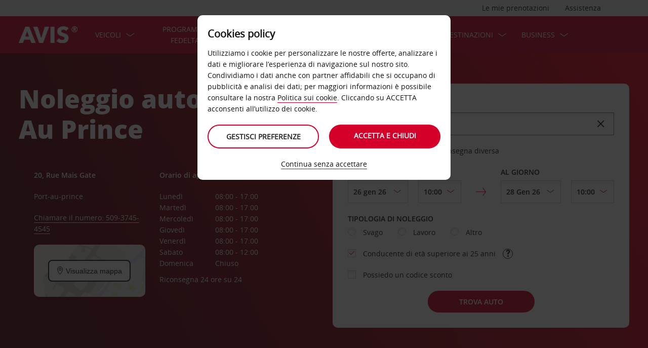

--- FILE ---
content_type: text/html;charset=UTF-8
request_url: https://www.avisautonoleggio.it/guida-con-avis/localit%C3%A0-noleggio-auto/caraibi/haiti/port-au-prince/port-au-prince
body_size: 25702
content:
<!DOCTYPE html>


<!--[if IE 7 ]><html lang="it-IT"  class="no-js ie7 lt-ie8 lt-ie9 lt-ie10 ltr"><![endif]-->
<!--[if IE 8 ]><html lang="it-IT"  class="no-js ie8 lt-ie9 lt-ie10 ltr"><![endif]-->
<!--[if IE 9 ]><html lang="it-IT"  class="no-js ie9 lt-ie10 ltr"><![endif]-->
<!--[if IEMobile 7 ]><html lang="it-IT"  class="no-js iem7 ltr"><![endif]-->
<!--[if (gt IE 9)|!(IE)|(gt IEMobile 7)|!(IEMobile) ]><!--><html lang="it-IT"  class="no-js"><!--<![endif]-->


<html lang="it-IT"  class="no-js">


<head>
<link rel="preload" as="image" href="https://avisassets.abgemea.com/.imaging/inspirationLarge/dam/DMS/global/homepage/inspirational/red-mercedes-inspirational.jpg"">

    
<script src="https://avisassets.abgemea.com/dam/custom-script/target/VisitorAPIProd-consent.js"></script>

<script src="https://avisassets.abgemea.com/dam/custom-script/target/at-consent.js"></script>

<style>
article.extra[data-sku=ADF],
.l-col--6:has(article.extra[data-sku=ADF]) {
  display: none;
}
</style>
<script>
  if(top != self || top.location != self.location)
  {
    
    top.location.href == self.location.href;
  }
</script>





  <meta http-equiv="X-UA-Compatible" content="IE=edge,chrome=1" />
  <meta charset="utf-8" />
  <meta name="description" content="Noleggio auto Avis a Port au Prince | Noleggio auto Avis - Autonoleggio. Ricevi offerte speciali e sconti sull&#039;autonoleggio a Port au Prince | Noleggio auto Avis - Autonoleggio prenotando online con Avis" />
  <meta name="author" content="Avis Car Hire" />
  <meta name="rating" content="GENERAL" />
  <meta name="robots" content="index,follow" />
  <meta name="HandheldFriendly" content="True">
  <meta name="viewport" content="width=device-width,initial-scale=1" />
  
  
    <meta name="distribution" content="GLOBAL" />
      <meta name="Content-Language" content="IT" />
  <!-- BEGIN: Smart App Banner -->




 
  <!-- END: Smart App Banner -->
  

  <title>Noleggio auto Port Au Prince - Avis </title>
  
  <!-- Begin : Canonical URL Link availability -->
        <link rel="canonical" href="https://www.avisautonoleggio.it/guida-con-avis/località-noleggio-auto/caraibi/haiti/port-au-prince/port-au-prince"/>
  <!-- End : Canonical URL Link availability -->

  <!--[if IEMobile]>
      <meta http-equiv="cleartype" content="on">
    <![endif]-->
    
	<link rel="shortcut icon" href="https://avisassets.abgemea.com/.resources/avis-digital/img/favicons/favicon.ico" />
	<link rel="apple-touch-icon-precomposed" sizes="152x152" href="https://avisassets.abgemea.com/.resources/avis-digital/img/favicons/apple-touch-icon-152x152-precomposed.png">
	<link rel="apple-touch-icon-precomposed" sizes="144x144" href="https://avisassets.abgemea.com/.resources/avis-digital/img/favicons/apple-touch-icon-144x144-precomposed.png">
	<link rel="apple-touch-icon-precomposed" sizes="120x120" href="https://avisassets.abgemea.com/.resources/avis-digital/img/favicons/apple-touch-icon-120x120-precomposed.png">
	<link rel="apple-touch-icon-precomposed" sizes="114x114" href="https://avisassets.abgemea.com/.resources/avis-digital/img/favicons/apple-touch-icon-114x114-precomposed.png">
	<link rel="apple-touch-icon-precomposed" sizes="76x76" href="https://avisassets.abgemea.com/.resources/avis-digital/img/favicons/apple-touch-icon-76x76-precomposed.png">
	<link rel="apple-touch-icon-precomposed" sizes="72x72" href="https://avisassets.abgemea.com/.resources/avis-digital/img/favicons/apple-touch-icon-72x72-precomposed.png">
	<link rel="apple-touch-icon-precomposed" sizes="57x57" href="https://avisassets.abgemea.com/.resources/avis-digital/img/favicons/apple-touch-icon-57x57-precomposed.png">
	<link rel="apple-touch-icon-precomposed" href="https://avisassets.abgemea.com/.resources/avis-digital/img/favicons/apple-touch-icon-precomposed.png">
	<meta name="msapplication-TileColor" content="#D2002A">
	<meta name="msapplication-TileImage" content="https://avisassets.abgemea.com/.resources/avis-digital/img/favicons/msapp-icon-144x144-precomposed.png">
  
  
    <!-- CZ condition for fonts support -->
    <!--[if gt IE 8]><!-->
    <!-- INCLUDE baseline baseline CSS files here in build task defined order -->
    <!--<![endif]-->

    <!-- REPEAT larger screen major breakpoint CSS files here for IE 7,8 -->
    <!--[if lt IE 9 ]>
    <link rel="stylesheet" href="https://avisassets.abgemea.com/.resources/avis-digital/css/pre-ie9-baseline.min.css" media="screen" />
    <link rel="stylesheet" href="https://avisassets.abgemea.com/.resources/avis-digital/css/pre-ie9-tablet-desktop.min.css" media="screen" />
    <![endif]-->
<!-- Globalize JS  -->
 <script src="https://avisassets.abgemea.com/.resources/avis-digital/js/lib/globalize.js"></script>
 <!-- its should come in condition based on language/domain -->
 <!-- currency format -->
 <!-- currency format -->
       
     
<script>
 var currencyFormat = {
 
   currency : {
       pattern: ["-n $","n $"],
      separator: ".",
      delimiter:  ","
   
   }
 }
</script>


 <!-- currency format -->
 
  <script src="https://avisassets.abgemea.com/.resources/avis-digital/js/lib/globalize.culture.it-IT.js"></script>
<script>

 var culture = "it-IT", cultureSelector ="it-IT" ;
 

                
                Globalize.culture[culture];
                if(Globalize.cultures[culture] == undefined)
                {
                                culture = "default";
                  Globalize.culture[culture];
                  cultureSelector  = "en";
                }
               Globalize.cultureSelector = cultureSelector ;
                console.log(culture);
                
                
         


</script>
<!-- Globalize JS  -->
    <script src="https://avisassets.abgemea.com/.resources/avis-digital/js/lib/modernizr-2.6.2-custom.min.js"></script>
  
 
 
<script type="text/template" id="newTNCpop">
<div id="abg-overlay" class="newTNCpopOverlay" tabindex="-1" role="dialog" aria-labelledby="overlay-title" style="-webkit-user-select: none; -webkit-user-drag: none; -webkit-tap-highlight-color: rgba(0, 0, 0, 0); touch-action: none;">
	<div class="contentpage-overlay-mask">
		<div class="contentpage-overlay-inner">
			<div class="contentpage-overlay-bg">
				<h2 id="overlay-title">Nuovi Termini e condizioni</h2>
				<h4>Ti preghiamo di scaricare il PDF qui dotto e leggere i nostri nuovi Termini e condizioni.</h4>
				<a href="#" class="close-overlay">
					<i data-icon="&#xe002;" aria-label="close the terms and conditions information"></i>
					Close
				</a>
				<div class="pdf-block">
					<a target="_blank" href="https://avisassets.abgemea.com/dam">
						<img alt="pdf-icon" width="33px" height="41px" title="View/Download PDF" src="https://avisassets.abgemea.com/.resources/avis-digital/img/pdficon.png"/>
						<span>TERMINI E CONDIZIONI (PDF)</span>
						<i aria-hidden="true" data-icon="&#xe004;"></i>
					</a>
				</div>
				<div class="form">
					<div class="form-row">
						<button class="submit-button" type="submit">Accetto<i data-icon="&#xe004;"></i></button>
						<button type="submit" class="primary-button">Rifiuto<i data-icon="&#xe004;"></i></button>
					</div>
				</div>
			</div>
		</div>
	</div>
</div>
</script>  
   <script>
        var ABG = window.ABG || {
            environment: 'library',
			currencyFormat: '$0,0.00',
			primaryColour: '#d4002a',
            bookingWidgetQueryUrl: 'https://secure.avisautonoleggio.it/JsonProviderServlet/it_IT',                //used for autocomplete/lookahead
            bookingWidgetMultiBrandQueryUrl:  'https://secure.avisautonoleggio.it/JsonProviderServlet/it_IT' ,
        	isCaptchaEnabled : false,
            highres : Modernizr.highres ? true : false,
            clickTouch : Modernizr.touch ? 'tap' : 'click',
            breakpoints : {
                mobile : "(max-width: 580px)",
                tablet : "(min-width: 581px)",
                desktop : "(min-width: 959px)"
            },
      fccAwdNumFlag :false,
      dateText : ["Date"],
	 enableDomesticOffer: false,
            //container for form validation, data is added through HTML source
            validation : {
    
            },
    
            errorMessages : {
        beyondMaxRentalMsg :["Rental date selected is more than max rental days"],
               delDateGreater:["Sorry, the start date of your car rental cannot fall after the end date. Please check and try again."],
        delTimeGreater:["Sorry, your delivery time slot or pick-up time cannot fall after your chosen collection or drop-off time. Please check and try again."],
            delTimeNoSlots:[""],
            choosePickup:["Please choose your pick-up location."],
        chooseDrop:["Please choose your drop-off location."],
        chooseOthrPickUp:["Sorry, we don't recognise that pick-up location. Please check and try again."],
        chooseOthrDropOff:["Sorry, we don't recognise that drop-off location. Please check and try again."],
        changePrice :["Just so you know, choosing this time extends your rental by a day as we charge per 24 hours. If you’d rather not pay for an extra day, please choose an earlier time."],
        blackoutMsg:[""],
        leadTimeMsg:[""],
        incorrectWizardLength:   ["Siamo spiacenti, il codice cliente inserito non è corretto. Prova a reinserire il codice nel formato seguente: D12345."],
              modifyBooking:{
              tncNotChecked  :  ["Perfavore, seleziona la casella per confermare che hai letto e accettato i nostri Termini e condizioni."],
              serviceError  :  [""],
              pickUpTimelt24hrs:   [""]
              },
        postcodeError:[""],
               loginEmailEmpty : ["Per favore, inserisci il tuo indirizzo e-mail."],
                loginhidtextEmpty : ["Per favore, inserisci la tua password."],
                 genericEmpty : ["Per favore completa questo campo."],
                genericTryAgain : ["Per favore, prova di nuovo."],
                invalidEmail : ["Siamo spiacenti, il sistema non riconosce il tuo indirizzo e-mail. Per favore, prova di nuovo, utilizzando questo fomato: ciao@esempio.com."],
                invalidhidtext : [""],
                emailEmpty: ["Per favore, inserisci il tuo indirizzo e-mail."],
                emailInvalid: ["Per favore, inserisci il tuo indirizzo e-mail, utilizzando questo fomato: ciao@esempio.com."],
                 emailExists:["Grazie, ma ti sei già iscritto."],
                 minAgeError:["Siamo spiacenti, la data di nascita che hai inserito è al di sotto dell'età minima richiesta."],
                carRentalSearchFail : "The car search failed, please try again",
    
                hireLocationRequired : ["Per favore, scegli la località di ritiro del veicolo. (E0003)"],
                returnLocationRequired : ["Per favore, sceglia la località di restituzione del veicolo. (E0004)"],
                customerTypeRequired : ["Seleziona la tipologia di cliente"],
                
                locationClosedDay : ["This location isn't open on the day you've chosen.", "Select another day"],
                locationClosedTime : ["Siamo spiacenti questo ufficio è chiuso nell'orario selezionato."],
    
                locationTimeInThePast : [""],
    
                locationNotOpen : "This location isn't open on this day.",
                locationSelectAnother : "Select another day or pick up point.",
                invalidBookingNumber: 'The booking number you entered isn�t a recognised format.',
                locationClosedDays:["Siamo spiacenti, non saremo lì in quel momento. Per favore, scegli un altro giorno o un'altra località."],
                nationalHolidays:["Siamo spiacenti, non saremo lì in quel momento dell'anno. Per favore, scegli un'altra località. "],
                not24hrsupoort:["Siamo spiacenti, non saremo lì in quel momento. Per favore scegli un altro orario o località per riconsegnare il veicolo."],
                support24hr:["Siamo spiacenti, non saremo lì in quel momento, ma puoi comunque restituire il veicolo lasciando le chiavi nella nostra cassetta di sicurezza."],
                dropoffLocationClosedDay:["Siamo spiacenti, non saremo lì al tuo ritorno. Per favore, scegli un altro giorno o un'altra località."],
                tableMessage : "",
        AWDValidate: ["Siamo spiacenti, il nostro sistema non riconoscere il tuo numero Avis Worldwide Discount (AWD). Ti preghiamo di digitarlo di nuovo utilizzando il formato D123456."],
                wizNumber :["Siamo spiacenti, il numero cliente indicato non è corretto. Ti preghiamo di digitarlo di nuovo utilizzando il formato '3ZZ33Z'. "],
                surName : [""],
                wizNumberBck : ["Siamo spiacenti, il tuo cognome non coincide con il tuo profilo cliente. Ti preghiamo di controllare e provare di nuovo. (ES214)"],
                surNameBck : ["Siamo spiacenti, il tuo cognome non coincide con il tuo profilo cliente. Ti preghiamo di controllare e provare di nuovo. (ES214)"],
        surNameNull : ["Per favore inserisci il tuo cognome."],
        billingDetails: {
          companyName : ["Siamo spiacenti, il sistema non riconosce questa azienda. Per favore, prova di nuovo, utilizzando solamente lettere, numeri e spazi. "],
          address : ["Siamo spiacenti, il sistema non riconosce questo indirizzo. Per favore, prova di nuovo, utilizzando solamente lettere, numeri, spazi e i caratteri - # . , ; : ' ° &()/."],
          city : ["Siamo spiacenti, il sistema non riconosce questa località. Per favore, prova di nuovo, utilizzando solamente i caratteri A-Z, a-z, 1-9, - , . ; ' & / . ( ) e spazi. "],
          postCode : ["Siamo spiacenti, il sistema non riconosce questo CAP. Per favore, prova di nuovo, utilizzando solamente lettere, nuemri e spazi."],
          county : ["Siamo spiacenti, il sistema non riconosce questo Paese. Per favore, prova di nuovo, utilizzando solamente lettere, numeri e spazi. "],
          clendarMsg :["Clicca su <a href='/avis-IT/it_IT/guida-con-avis/servizi/avis-flex'>Avis flex </a> per prenotare per più di <span> 90</span> giorni"]
        },
        billingDetailsMandate:{        
          address : ["Per favore, inserisci la prima parte del tuo indirizzo."],
          city : ["Per favore, inserisci la tua città."],
          postCode : ["Per favore, inserisci il tuo CAP. Se il tuo indirizzo non ne ha uno, per favore scrivi XXX-XXX nel campo del CAP."]
        }
            },
    driverDOB: {
			dobText : "INSERISCI LA DATA DI NASCITA DEL CONDUCENTE",
			dd : "GG",
			mm : "MM",  
			yyyy : "AAAA", 
			errorMsg : "Indica la data di nascita del conducente",
			monthNames : " Gennaio Febbraio Marzo Aprile Maggio Giugno Luglio Agosto Settembre Ottobre Novembre Dicembre"
		},
            urls : {
        shopURL: 'https://secure.avisautonoleggio.it',
        baseURL: 'https://www.avisautonoleggio.it',
                basePath  :'https://www.avisautonoleggio.it',
        tealiumURL: '//tags.tiqcdn.com/utag/avisbudgetgroup/avis/prod/utag.js',
            contextPath: '',
                contextPathLocal : '',
        contextPathLocale : 'it_IT',
                carRentalSearch : 'https://secure.avisautonoleggio.it/JsonProviderServlet/it_IT', //used for autocomplete/lookahead
                locationGeoSearch : 'https://avisassets.abgemea.com/.resources/htmlTemplates/stubs/station-results.json', //used for geolocation requests on m.m.19
                homePageMobile : 'https://avisassets.abgemea.com/.resources/htmlTemplates/pages/P_D_03_home-page/index.shtml?device=mobile', // Replace with production homepage url
                 mapPageMobile :  'https://secure.avisautonoleggio.it/proximity-map?device=mobile', // Replace with production mobile map view page url
                    billingLocationSearch : 'https://secure.avisautonoleggio.it/JsonProviderServlet/it_IT?requestType=addr-search', //used for payment lookahead
                deliveryLocationSearch : 'https://avisassets.abgemea.com/.resources/htmlTemplates/stubs/m_d_30_extras-delivery-location-search.json', //used for delivery postcode/address lookahead
                  youngDriverSurcharge : 'https://secure.avisautonoleggio.it/JsonProviderServlet/it_IT?requestType=youngDriverSurcharge',
                    newsletterSignup: 'https://secure.avisautonoleggio.it/JsonProviderServlet/it_IT?requestType=newsletter',
                    newsletterSubscribe: 'https://secure.avisautonoleggio.it/JsonProviderServlet/it_IT?requestType=newsletterSubscribe',
                      forgothidtext: 'https://secure.avisautonoleggio.it/JsonProviderServlet/it_IT?requestType=forgothidtext',
        privacyTermsAjax :'https://secure.avisautonoleggio.it/JsonProviderServlet/it_IT',
          deliveryCollectionLoc : 'https://secure.avisautonoleggio.it/JsonProviderServlet/it_IT?requestType=dnc',
            resendEmail: 'https://secure.avisautonoleggio.it/JsonProviderServlet/it_IT?requestType=resendmail',
              fcc:'https://secure.avisautonoleggio.it/JsonProviderServlet/it_IT?requestType=fcc',
              avisPreferredURL: "avisPreferred",
              avisBasicURL: "avisBasic",
              bingMapURL:'https://www.bing.com/api/maps/mapcontrol?callback=GetMap&branch=release'
            },
    
            extras :  {
                childSeatInPackageID :  'child-seat-in-package'
            },
    
            map : {
                credentials : 'Ajw7IfaSsJGGljeccmtYvvBTgb6_uEk3QqBr7XMZ8qwxcImKMPB9yZziOj1Gvo-0', // Replace with the genuine AVIS key, as this key is trial only which expries on 11/17/2013
                defaults : { // Tailor these details per region as commented out below
                  // language : 'it-IT',
                  //  latitude : 54.524270,
                  //   longitude : -4.130859,
                  //   zoom: 5
    
                    // GERMANY
                    // language : 'de-DE',
                    // latitude : 51.301557,
                    // longitude : 10.390625,
                    // zoom: 6
    
                    // SPAIN
                     language : 'it-IT',
                     latitude : 41.9000,
                       longitude : 12.4833,
                      zoom: 5.0
                       
                  // language : 'es-ES',
                           // latitude : 40.294349,
                       //longitude : -3.847656,
                       //zoom: 6  
                       
                       
                       
                    // FRANCE
                    // language : 'fr-FR',
                    // latitude : 46.511768,
                    // longitude : 1.997070,
                    // zoom: 6
    
                    // ITALY
                    // language : 'it-IT',
                    // latitude : 42.599750,
                    // longitude : 12.038574,
                    // zoom: 5
                },
                pins : {
                    station : {
                        path : 'https://avisassets.abgemea.com/.resources/avis-digital/img/icons/station-pin.png',
                        height : 36,
                        width : 36,
                        anchorOffsetX: 18,
                        anchorOffsetY: 18
                    },
                    stationActive : {
                        path : 'https://avisassets.abgemea.com/.resources/avis-digital/img/icons/station-active-pin.png',
                        height : 31,
                        width : 24,
                        anchorOffsetX: 16,
                        anchorOffsetY: 27
                    },
                    user : {
                        path : 'https://avisassets.abgemea.com/.resources/avis-digital/img/icons/user-pin.png',
                        height : 36,
                        width : 36,
                        anchorOffsetX: 18,
                        anchorOffsetY: 18
                    }
                }
            },
    
            userSession : {
          sessionTime : 15, //mins
          sessionBufferTime : 5, //mins
        rentalDays : 2
            },
    
            calendar : {
    
                startDayOffset : 0, // from today, dont change this value..
        tDateOffset : 1, // this value should be configurable
        
                defaultDayRange : 2,                 
                maxRentalPeriod : 90,
                datePickerMsgBefore:'A maximum of',
		datePickerMsgAfter:'rental day(s) allowed',
		longMinDays		: 31,
                enableLongHire  : false,
    
                mobileMonths : 1,
    
                tabletMonths : 2,
    
                desktopMonths : 3,
            datePickup : true,
             dateDrop : true,
                extraDayThreshold : 0, // 15, 30, 45, 100 (use 100 for full hour comparing 24 hr time subtraction)
                dayNamesShort :Globalize.cultures[culture].calendars.standard.days.namesShort,
                dayNamesMid :Globalize.cultures[culture].calendars.standard.days.namesAbbr,
                dayNamesLong :Globalize.cultures[culture].calendars.standard.days.names, 
                monthNamesShort :Globalize.cultures[culture].calendars.standard.months.namesAbbr,
                monthNamesLong : Globalize.cultures[culture].calendars.standard.months.names,
                isSiteRTL : false
            }
    
            ,isMobile :  false,
      searchIp : false,
      keyUpDelay : 400,
            dayRental : "Giorno di noleggio",
      dayRentals :"giorni di noleggio",
      prevText :"precedente",
      calenMonths : "mesi",
      nextText: "Prossimo/i",
      mapScrollPickup : true,
            mapScrolldrop : true,
      bookingPagination : "6",
           awdPopUp:false,
           bannerHidden:15 ,      
      flow:'false',
      homePageFlag:false,
      pickUp :"RITIRO",
      returnLabel :"CONSEGNA",
      startDate :"DATA D’INIZIO",
      returnDate :"DATA DI CONSEGNA",
      errorE0016 : "",
      mapLoad : "false",
      checkPopUpMsgEnable : false,
	  included : "Included",
	  isDeepLinking : true,
      isPartnerSite : false
        }
    
    </script>
    <link rel="stylesheet" href="https://avisassets.abgemea.com/.resources/avis-pattern-library/ui/public/css/scaffold.min.css?v=202601250135170927"/>
    <link rel="stylesheet" href="https://avisassets.abgemea.com/.resources/avis-pattern-library/ui/public/css/avis.min.css?v=202302071409370173" class="brand-stylesheet">
    <link rel="stylesheet" href="https://avisassets.abgemea.com/.resources/avis-pattern-library/ui/public/css/app.min.css?v=202302071409370173" defer>
</head>


<body class="branch-location content-page booking-flow-session" onpageshow="hideloader()" >












































    <script type="text/javascript" language="javascript">
      var utag_data = {
 
  "dlError" : [ "not_set" ],
  "pi_accountType" : "",
  "pi_awdPresentFlag" : "false",
  "pi_bi_sncfMarketingOptinOutcome" : "",
  "pi_bookingCountry" : "it",
  "pi_brand" : "avis",
  "pi_brandAndCountry" : "avis|it",
  "pi_carOfferedFlag" : "",
  "pi_cms" : "04",
  "pi_currencyCode" : "",
  "pi_customerAuthenticated" : "false",
  "pi_customerCountryResidence" : "",
  "pi_customerIsClubcard" : "",
  "pi_customerIsPreferred" : "",
  "pi_customerRentals" : "0",
  "pi_customerSegment" : "guest",
  "pi_customerWizardNumber" : "",
  "pi_discountCard" : null,
  "pi_domain" : "www.avisautonoleggio.it",
  "pi_errorCode" : "",
  "pi_errorMessage" : "",
  "pi_errorMessageEng" : "",
  "pi_iata" : "",
  "pi_language" : "it",
  "pi_loyaltyCard" : null,
  "pi_membershipNumber" : "",
  "pi_modeOfPayment" : "",
  "pi_newsLetterOptInStatus" : null,
  "pi_pageName" : "drive-avis:locations:caribbean:haiti:port-au-prince:port-au-prince",
  "pi_pageReadingOrientation" : "left_to_right",
  "pi_pageType" : "location_module_i18n_page",
  "pi_pageUrlNoPii" : "https://www.avisautonoleggio.it/guida-con-avis/localit%c3%a0-noleggio-auto/caraibi/haiti/port-au-prince/port-au-prince",
  "pi_platform" : "web",
  "pi_preferredSignUpOutcome" : null,
  "pi_previousPageName" : "",
  "pi_priceFrom" : null,
  "pi_release" : "11052023",
  "pi_sfmcTriggerName" : null,
  "pi_sfmc_SubscriptionID" : null,
  "pi_siteSearchResults" : "",
  "pi_siteSearchTerm" : "",
  "pi_siteWideBrand" : "",
  "pi_uppAvisPreferredClicked" : "",
  "pi_uppAvisPreferredShown" : "",
  "pi_uppBookingFlowGUID" : "",
  "pi_uppCustomerCountryResidence" : "",
  "pi_uppInternalSiteName" : "",
  "pi_uppLanguageBrowser" : "",
  "pi_uppSiteDomain" : "",
  "pi_uppSiteGUID" : "",
  "pi_uppSiteName" : "",
  "pi_uppSiteSegment" : "",
  "pi_vanOfferedFlag" : "",
  "pi_websiteType" : "corporate"
 
,
                  bookingCountry : "it",
                  domain : "www.avisautonoleggio.it",
                  language : "it",
                  brandAndCountry : "avis|it",
                  pageName : "drive-avis:locations:caribbean:haiti:port-au-prince:port-au-prince",
                  cms : "",
                  pageType : "location_module_i18n_page",
                  ipAddress : "",
                  rentalType : "",
                  sfmc_SubscriptionID : "",
                  sfmcTriggerName : "",
                  brands : [],
                  app_download_booking_confirmation_click : "",
                  join_preferred_booking_confirmation_click : "",
                  app_download_MMB_click : "",
                  join_preferred_MMB_click : "",
                  selectedVehicleFleetType : "",
                  previous_page_name : ""
          
         }
    </script>
  	
  
<script type="text/javascript">

</script>
	



	
	
	
	<input type="hidden" id="user-login-status" name="user-login-status" value="false">
	<!--  -->

	
   <div class="site-wrapper ">



<header class="header">


   


  <div class="header__row">
    <div class="l-container l-container--12">
      <div class="l-col l-col--12">
    <div class="header__row">
        <div class="l-container l-container--12">
            <div class="l-col l-col--12">

<nav class="supplementary-navigation supplementary-navigation--minor hide-on-mobile">
    <ul class="supplementary-navigation__list">
        <li class="supplementary-navigation__item supplementary-navigation__item--has-flyout" id="supp_nav_help_item">
                <a href="#" class="supplementary-navigation__link supp_nav_help" id="supp_nav_help">Assistenza</a>
            
            <div class="supplementary-navigation__flyout supplementary-navigation__flyout--columns" id="supp_nav_help_flyout">
                <div class="supplementary-navigation__flyout-col">
                    <h3>Contattaci</h3>
                    <div class="reference-list reference-list--no-columns">
                        <dl class="reference-list__container">
                                    <dt class="reference-list__heading">Prenotazione</dt>
                                    <dd class="reference-list__value">+39 06 452108391 </dd>
                                    <dt class="reference-list__heading">Servizio clienti</dt>
                                    <dd class="reference-list__value">+39 06 41999</dd>
                        </dl>
                            <div class="cta-toolbar"><a class="cta cta--tertiary" href="/contattaci-avis">Tutti i contatti</a></div>
                    </div>
                </div>
                    <div class="supplementary-navigation__flyout-col">
                            <h3>Domande frequenti</h3>
                            <h4>Hai qualche domanda?</h4>
                            <p>Per ricevere rapidamente una risposta ai tuoi dubbi, consulta le nostre Domande frequenti (FAQ).</p>
                            <div class="cta-toolbar"><a class="cta cta--tertiary" target="_blank" href="https://faq.avisautonoleggio.it/?Brand=Avis">Trova la risposta</a></div>
                    </div>
            </div> 
        </li>
    </ul>
</nav>

<nav class="supplementary-navigation supplementary-navigation--minor hide-on-mobile">
    <ul class="supplementary-navigation__list">
        <li class="supplementary-navigation__item supplementary-navigation__item--has-flyout" id="supp_nav_booking_item">
          <a href="#" class="supplementary-navigation__link supp_nav_booking" id="supp_nav_booking">Le mie prenotazioni</a>
          <div class="supplementary-navigation__flyout" id="supp_nav_booking_flyout">
            <form class="standard-form" action="/avis-per-te/gestisci-prenotazione" novalidate="novalidate" autocomplete="off">
              <div class="standard-form__row">
                <label class="standard-form__label" for="booking-number">Numero di prenotazione: *</label>
                <input type="text" class="standard-form__input" name="InputBookingNumber" id="InputBookingNumber"
                    maxlength="14" data-rule-pattern="([0-9]{4}-[0-9]{4}-[A-Za-z]{2}-[0-9]{1})|([0-9]{4}[0-9]{4}[A-Za-z]{2}[0-9]{1})"
                    data-msg-pattern="Siamo spiacenti, il tuo codice di prenotazione non è stato riconosciuto. Riprova utilizzando il seguente formato: 1234-5678-AA-9."
                    required="" onblur= "ValidateInputNumber();">
					<i id="input-booking-tick" class="icon icon--tick-circled"></i>
					<label id="InputBookingNumber-error" class="error_bookings" for="InputBookingNumber"></label>
              </div>
              <div class="standard-form__row">
                <label class="standard-form__label" for="booking-surname">Tuo cognome: *</label>
                <input type="text" class="standard-form__input" name="InputSurname" id="InputSurname" maxlength="65" required="" onblur = "ValidateSurname();"/>
				<i id="input-surname-tick" class="icon icon--tick-circled"></i>
				 <label id="InputSurname-error" class="error_bookings" for="InputSurname"></label>
              </div>
              <div class="standard-form__row">
                <label class="standard-form__label" for="booking-email">Indirizzo e-mail *</label>
                <input type="email" class="standard-form__input" name="InputEmailAddress" id="InputEmailAddress" maxlength="65"
                    required="" data-msg="Inserisci il tuo indirizzo e-mail" data-msg-email="Siamo spiacenti, non abbiamo riconosciuto il tuo indirizzo e-mail. Riprova utilizzando il seguente formato: ciao@esempio.com" onblur="ValidateBookingEmail();">
					<i id="input-emailAddress-tick" class="icon icon--tick-circled"></i>
					<label id="InputEmailAddress-error" class="error_bookings" for="InputEmailAddress"></label>
              </div>
              <div class="standard-form__actions">
                <button type="submit" id="findbook_btn" class="standard-form__submit">Trova prenotazione</button>
                <a class="standard-form__submit standard-form__submit--tertiary" href="/fattura-online">Richiedi la fattura del noleggio</a>
              </div>
            </form>
          </div>
        </li>
    </ul>
</nav>
            </div>
        </div>
    </div>


   </div>
    </div>
  </div>
  <div class="header__row header__row--main" >
    <div class="l-container l-container--12">
      <div class="l-col l-col--12">


<a href="https://www.avisautonoleggio.it/" class="header__logo">
    <img src="/dam/jcr:be79c2d7-0ff1-4bb3-9d73-a0e63cfa8197/avis-white-logo" alt="logo">
</a>
    


    

    <nav class="primary-navigation" id="hamburger_menu_nav">
        <button class="primary-navigation__toggle" aria-label="Toggle Menu">
            <i class="icon icon--hamburger hambergur--menu"  id="hamburger_menu" aria-hidden="true"></i>
            <span class="supplementary-navigation__link__userText">Menù</span>
        </button>



<ul class="primary-navigation__list" id="hamberger_primary_nav_list">


                <li class="primary-navigation__item primary-navigation__item--has-mega-menu">



<a class="primary-navigation__link"
>
    VEICOLI
</a>


<div class="primary-navigation__mega-menu">
    <ul class="l-container l-container--1-section">
        <li class="primary-navigation__mega-menu__item mobile-only">
          <button class="primary-navigation__mega-menu__link primary-navigation__mega-menu__link--back" onclick="back_button()">
		   	Indietro
          </button>
        </li>


    <li class="primary-navigation__mega-menu__column">

 <ul class="primary-navigation__mega-menu__list">

<li class="primary-navigation__mega-menu__item">
    <a class="primary-navigation__mega-menu__link"  href="https://www.avisautonoleggio.it/autonoleggio">
      AVIS AUTONOLEGGIO - CANCELLAZIONE GRATUITA
    </a>
</li>

<li class="primary-navigation__mega-menu__item">
    <a class="primary-navigation__mega-menu__link"  href="https://www.avisautonoleggio.it/guida-con-avis/flotta/auto">
      FLOTTA AUTO AVIS ITALIA
    </a>
</li>

<li class="primary-navigation__mega-menu__item">
    <a class="primary-navigation__mega-menu__link"  href="https://www.avisautonoleggio.it/guida-con-avis/flotta/noleggio-pulmino-7-8-9-posti">
      Noleggio Pulmino da 7 o 9 posti
    </a>
</li>

<li class="primary-navigation__mega-menu__item">
    <a class="primary-navigation__mega-menu__link"  href="https://www.avisautonoleggio.it/guida-con-avis/flotta/flotta-elettrica-ibrida">
      NOLEGGIO AUTO ELETTRICHE E IBRIDE
    </a>
</li>

<li class="primary-navigation__mega-menu__item">
    <a class="primary-navigation__mega-menu__link"  href="https://www.avisautonoleggio.it/guida-con-avis/flotta/noleggio-auto-cambio-automatico">
      NOLEGGIO AUTO AUTOMATICHE
    </a>
</li>

<li class="primary-navigation__mega-menu__item">
    <a class="primary-navigation__mega-menu__link"  href="https://www.avisautonoleggio.it/guida-con-avis/flotta/select-series-italia">
      AVIS SELECT SERIES
    </a>
</li>

<li class="primary-navigation__mega-menu__item">
    <a class="primary-navigation__mega-menu__link"  href="https://www.avisautonoleggio.it/guida-con-avis/flotta/noleggio-furgoni">
      NOLEGGIO FURGONI
    </a>
</li>
     </ul>  </li>





     <!-- Search Form -->
    </ul>
</div>
                </li>


                <li class="primary-navigation__item primary-navigation__item--has-mega-menu">



<a class="primary-navigation__link"
>
    PROGRAMMA FEDELTA&#039;
</a>


<div class="primary-navigation__mega-menu">
    <ul class="l-container l-container--1-section">
        <li class="primary-navigation__mega-menu__item mobile-only">
          <button class="primary-navigation__mega-menu__link primary-navigation__mega-menu__link--back" onclick="back_button()">
		   	Indietro
          </button>
        </li>


    <li class="primary-navigation__mega-menu__column">

 <ul class="primary-navigation__mega-menu__list">

<li class="primary-navigation__mega-menu__item">
    <a class="primary-navigation__mega-menu__link"  href="https://www.avisautonoleggio.it/avis-per-te/avis-preferred">
      UNISCITI AL NOSTRO PROGRAMMA FEDELTÀ E OTTIENI IL 10% DI SCONTO SU OGNI NOLEGGIO IN EUROPA
    </a>
</li>
     </ul>  </li>





     <!-- Search Form -->
    </ul>
</div>
                </li>


                <li class="primary-navigation__item primary-navigation__item--has-mega-menu">



<a class="primary-navigation__link"
>
    Offerte
</a>


<div class="primary-navigation__mega-menu">
    <ul class="l-container l-container--1-section">
        <li class="primary-navigation__mega-menu__item mobile-only">
          <button class="primary-navigation__mega-menu__link primary-navigation__mega-menu__link--back" onclick="back_button()">
		   	Indietro
          </button>
        </li>


    <li class="primary-navigation__mega-menu__column">

 <ul class="primary-navigation__mega-menu__list">

<li class="primary-navigation__mega-menu__item">
    <a class="primary-navigation__mega-menu__link" target="_blank" href="https://secure.avisautonoleggio.it/offerte-autonoleggio/amazon-car-hire-benefits?tid=t/0192135Q&amp;_gl=1*nwjlko*_gcl_au*NDk2NDc3OTc5LjE3MjY2Njk4Mzg.">
      10% Rimborso Amazon
    </a>
</li>

<li class="primary-navigation__mega-menu__item">
    <a class="primary-navigation__mega-menu__link"  href="https://www.avisautonoleggio.it/avis-per-te/avis-preferred">
      RISPARMIA IL 10% CON IL NOSTRO PROGRAMMA FEDELTÀ GRATUITO
    </a>
</li>

<li class="primary-navigation__mega-menu__item">
    <a class="primary-navigation__mega-menu__link"  href="https://www.avisautonoleggio.it/avis-preferred-drive">
      CLIENTE ABITUALE? RISPARMIA IL 20% CON AVIS DRIVE
    </a>
</li>

<li class="primary-navigation__mega-menu__item">
    <a class="primary-navigation__mega-menu__link"  href="https://www.avisautonoleggio.it/guida-con-avis/extra/avis-inclusive">
      AVIS INCLUSIVE - RISPARMIA SULLE COPERTURE
    </a>
</li>

<li class="primary-navigation__mega-menu__item">
    <a class="primary-navigation__mega-menu__link"  href="https://www.avisautonoleggio.it/offerte-autonoleggio">
      Tutte Le Offerte
    </a>
</li>

<li class="primary-navigation__mega-menu__item">
    <a class="primary-navigation__mega-menu__link"  href="https://www.avisautonoleggio.it/offerte-autonoleggio/partners">
      Offerte Partner e punti fedeltà
    </a>
</li>
     </ul>  </li>





     <!-- Search Form -->
    </ul>
</div>
                </li>


                <li class="primary-navigation__item primary-navigation__item--has-mega-menu">



<a class="primary-navigation__link"
>
    SELF SERVICE
</a>


<div class="primary-navigation__mega-menu">
    <ul class="l-container l-container--1-section">
        <li class="primary-navigation__mega-menu__item mobile-only">
          <button class="primary-navigation__mega-menu__link primary-navigation__mega-menu__link--back" onclick="back_button()">
		   	Indietro
          </button>
        </li>


    <li class="primary-navigation__mega-menu__column">

 <ul class="primary-navigation__mega-menu__list">

<li class="primary-navigation__mega-menu__item">
    <a class="primary-navigation__mega-menu__link"  href="https://www.avisautonoleggio.it/guida-con-avis/app-mobile">
      NUOVA AVIS APP
    </a>
</li>

<li class="primary-navigation__mega-menu__item">
    <a class="primary-navigation__mega-menu__link"  href="https://www.avisautonoleggio.it/avis-per-te/avis-self-service">
      POSTAZIONI SELF-SERVICE
    </a>
</li>

<li class="primary-navigation__mega-menu__item">
    <a class="primary-navigation__mega-menu__link"  href="https://www.avisautonoleggio.it/avis-per-te/avisquickpass">
      QUICKPASS
    </a>
</li>
     </ul>  </li>





     <!-- Search Form -->
    </ul>
</div>
                </li>


                <li class="primary-navigation__item primary-navigation__item--has-mega-menu">



<a class="primary-navigation__link"
>
    PRODOTTI
</a>


<div class="primary-navigation__mega-menu">
    <ul class="l-container l-container--1-section">
        <li class="primary-navigation__mega-menu__item mobile-only">
          <button class="primary-navigation__mega-menu__link primary-navigation__mega-menu__link--back" onclick="back_button()">
		   	Indietro
          </button>
        </li>


    <li class="primary-navigation__mega-menu__column">

 <ul class="primary-navigation__mega-menu__list">

<li class="primary-navigation__mega-menu__item">
    <a class="primary-navigation__mega-menu__link"  href="https://www.avisautonoleggio.it/guida-con-avis/servizi/noleggio-auto-a-lungo-termine">
      Noleggio auto a lungo termine
    </a>
</li>

<li class="primary-navigation__mega-menu__item">
    <a class="primary-navigation__mega-menu__link"  href="/avis-IT/it_IT/guida-con-avis/servizi/viaggio-a-lasciare">
      Noleggio Auto Solo Andata
    </a>
</li>

<li class="primary-navigation__mega-menu__item">
    <a class="primary-navigation__mega-menu__link"  href="https://www.avisautonoleggio.it/guida-con-avis/servizi">
      Servizi
    </a>
</li>

<li class="primary-navigation__mega-menu__item">
    <a class="primary-navigation__mega-menu__link"  href="https://www.avisautonoleggio.it/guida-con-avis/extra">
      Extra
    </a>
</li>

<li class="primary-navigation__mega-menu__item">
    <a class="primary-navigation__mega-menu__link"  href="https://www.avisautonoleggio.it/guida-con-avis/extra/avis-inclusive">
      AVIS INCLUSIVE
    </a>
</li>

<li class="primary-navigation__mega-menu__item">
    <a class="primary-navigation__mega-menu__link"  href="https://www.avisautonoleggio.it/guida-con-avis/servizi/copertura-aggiuntiva">
      COPERTURA AGGIUNTIVA
    </a>
</li>

<li class="primary-navigation__mega-menu__item">
    <a class="primary-navigation__mega-menu__link"  href="https://www.avisautonoleggio.it/guida-con-avis/extra/cross-border">
      DEVI RECARTI ALL&#039;ESTERO?
    </a>
</li>
     </ul>  </li>





     <!-- Search Form -->
    </ul>
</div>
                </li>


                <li class="primary-navigation__item primary-navigation__item--has-mega-menu">



<a class="primary-navigation__link"
>
    Destinazioni
</a>


<div class="primary-navigation__mega-menu">
    <ul class="l-container l-container--8-sections">
        <li class="primary-navigation__mega-menu__item mobile-only">
          <button class="primary-navigation__mega-menu__link primary-navigation__mega-menu__link--back" onclick="back_button()">
		   	Indietro
          </button>
        </li>


    <li class="primary-navigation__mega-menu__column">
  <h3 class="primary-navigation__mega-menu__heading">CITTÀ ITALIANE POPOLARI</h3>

 <ul class="primary-navigation__mega-menu__list">

<li class="primary-navigation__mega-menu__item">
    <a class="primary-navigation__mega-menu__link"  href="https://www.avisautonoleggio.it/guida-con-avis/località-noleggio-auto/europa/italia/roma">
      ROMA
    </a>
</li>

<li class="primary-navigation__mega-menu__item">
    <a class="primary-navigation__mega-menu__link"  href="https://www.avisautonoleggio.it/guida-con-avis/località-noleggio-auto/europa/italia/bari">
      BARI
    </a>
</li>

<li class="primary-navigation__mega-menu__item">
    <a class="primary-navigation__mega-menu__link"  href="https://www.avisautonoleggio.it/guida-con-avis/località-noleggio-auto/europa/italia/catania">
      CATANIA
    </a>
</li>

<li class="primary-navigation__mega-menu__item">
    <a class="primary-navigation__mega-menu__link"  href="https://www.avisautonoleggio.it/guida-con-avis/località-noleggio-auto/europa/italia/milano">
      MILANO
    </a>
</li>

<li class="primary-navigation__mega-menu__item">
    <a class="primary-navigation__mega-menu__link"  href="https://www.avisautonoleggio.it/guida-con-avis/località-noleggio-auto/europa/italia/palermo">
      PALERMO
    </a>
</li>

<li class="primary-navigation__mega-menu__item">
    <a class="primary-navigation__mega-menu__link"  href="https://www.avisautonoleggio.it/guida-con-avis/località-noleggio-auto/europa/italia/sardegna/olbia">
      OLBIA
    </a>
</li>
     </ul>  </li>



<li class="primary-navigation__mega-menu__column">
  <h3 class="primary-navigation__mega-menu__heading">AEROPORTI ITALIANI POPOLARI</h3>

 <ul class="primary-navigation__mega-menu__list">

<li class="primary-navigation__mega-menu__item">
    <a class="primary-navigation__mega-menu__link"  href="https://www.avisautonoleggio.it/guida-con-avis/località-noleggio-auto/europa/italia/sardegna/cagliari/aeroporto-cagliari-elmas">
      AEROPORTO CAGLIARI
    </a>
</li>

<li class="primary-navigation__mega-menu__item">
    <a class="primary-navigation__mega-menu__link"  href="https://www.avisautonoleggio.it/guida-con-avis/località-noleggio-auto/europa/italia/catania/aeroporto-catania-fontanarossa">
      AEROPORTO CATANIA
    </a>
</li>

<li class="primary-navigation__mega-menu__item">
    <a class="primary-navigation__mega-menu__link"  href="https://www.avisautonoleggio.it/guida-con-avis/località-noleggio-auto/europa/italia/brindisi/aeroporto-brindisi">
      AEROPORTO BRINDISI
    </a>
</li>

<li class="primary-navigation__mega-menu__item">
    <a class="primary-navigation__mega-menu__link"  href="https://www.avisautonoleggio.it/guida-con-avis/località-noleggio-auto/europa/italia/palermo/aeroporto-palermo-punta-raisi">
      AEROPORTO PALERMO
    </a>
</li>

<li class="primary-navigation__mega-menu__item">
    <a class="primary-navigation__mega-menu__link"  href="https://www.avisautonoleggio.it/guida-con-avis/località-noleggio-auto/europa/italia/bari/aeroporto-bari-palese">
      AEROPORTO BARI
    </a>
</li>

<li class="primary-navigation__mega-menu__item">
    <a class="primary-navigation__mega-menu__link"  href="https://www.avisautonoleggio.it/guida-con-avis/località-noleggio-auto/europa/italia/lamezia-terme/aeroporto-lamezia-terme">
      AEROPORTO LAMEZIA TERME
    </a>
</li>

<li class="primary-navigation__mega-menu__item">
    <a class="primary-navigation__mega-menu__link"  href="https://www.avisautonoleggio.it/guida-con-avis/località-noleggio-auto/europa/italia/sardegna/olbia/aeroporto-olbia-costa-smeralda">
      AEROPORTO OLBIA
    </a>
</li>
     </ul>  </li>



<li class="primary-navigation__mega-menu__column">
  <h3 class="primary-navigation__mega-menu__heading">CITTÀ EUROPEE POPOLARI</h3>

 <ul class="primary-navigation__mega-menu__list">

<li class="primary-navigation__mega-menu__item">
    <a class="primary-navigation__mega-menu__link"  href="https://www.avisautonoleggio.it/guida-con-avis/località-noleggio-auto/europa/grecia/creta">
      CRETA
    </a>
</li>

<li class="primary-navigation__mega-menu__item">
    <a class="primary-navigation__mega-menu__link"  href="https://www.avisautonoleggio.it/guida-con-avis/località-noleggio-auto/europa/spagna/isole-canarie/fuerteventura">
      FUERTEVENTURA
    </a>
</li>

<li class="primary-navigation__mega-menu__item">
    <a class="primary-navigation__mega-menu__link"  href="https://www.avisautonoleggio.it/guida-con-avis/località-noleggio-auto/europa/portogallo/lisbona">
      LISBONA
    </a>
</li>

<li class="primary-navigation__mega-menu__item">
    <a class="primary-navigation__mega-menu__link"  href="https://www.avisautonoleggio.it/guida-con-avis/località-noleggio-auto/europa/spagna/isole-canarie/lanzarote">
      LANZAROTE
    </a>
</li>

<li class="primary-navigation__mega-menu__item">
    <a class="primary-navigation__mega-menu__link"  href="https://www.avisautonoleggio.it/guida-con-avis/località-noleggio-auto/europa/spagna/isole-canarie/gran-canaria">
      GRAN CANARIA
    </a>
</li>

<li class="primary-navigation__mega-menu__item">
    <a class="primary-navigation__mega-menu__link"  href="https://www.avisautonoleggio.it/guida-con-avis/località-noleggio-auto/europa/turchia/istanbul">
      ISTANBUL
    </a>
</li>
     </ul>  </li>



<li class="primary-navigation__mega-menu__column">
  <h3 class="primary-navigation__mega-menu__heading">AEROPORTI EUROPEI POPOLARI</h3>

 <ul class="primary-navigation__mega-menu__list">

<li class="primary-navigation__mega-menu__item">
    <a class="primary-navigation__mega-menu__link"  href="https://www.avisautonoleggio.it/guida-con-avis/località-noleggio-auto/europa/malta-gozo/aeroporto-internazionale-malta">
      AEROPORTO MALTA
    </a>
</li>

<li class="primary-navigation__mega-menu__item">
    <a class="primary-navigation__mega-menu__link"  href="https://www.avisautonoleggio.it/guida-con-avis/località-noleggio-auto/europa/francia/beauvais/aeroporto-beauvais">
      AEROPORTO PARIGI BEAUVAIS
    </a>
</li>

<li class="primary-navigation__mega-menu__item">
    <a class="primary-navigation__mega-menu__link"  href="https://www.avisautonoleggio.it/guida-con-avis/località-noleggio-auto/europa/spagna/ibiza/aeroporto-ibiza">
      AEROPORTO IBIZA
    </a>
</li>

<li class="primary-navigation__mega-menu__item">
    <a class="primary-navigation__mega-menu__link"  href="https://www.avisautonoleggio.it/guida-con-avis/località-noleggio-auto/europa/francia/parigi/aeroporto-charles-de-gaulle">
      AEROPORTO CHARLES DE GAULLE
    </a>
</li>

<li class="primary-navigation__mega-menu__item">
    <a class="primary-navigation__mega-menu__link"  href="https://www.avisautonoleggio.it/guida-con-avis/località-noleggio-auto/europa/spagna/malaga/aeroporto-malaga">
      AEROPORTO MALAGA
    </a>
</li>

<li class="primary-navigation__mega-menu__item">
    <a class="primary-navigation__mega-menu__link"  href="https://www.avisautonoleggio.it/guida-con-avis/località-noleggio-auto/europa/turchia/istanbul/aeroporto-internazionale-istanbul">
      AEROPORTO ISTANBUL
    </a>
</li>
     </ul>  </li>



<li class="primary-navigation__mega-menu__column">
  <h3 class="primary-navigation__mega-menu__heading">PAESI POPOLARI</h3>

 <ul class="primary-navigation__mega-menu__list">

<li class="primary-navigation__mega-menu__item">
    <a class="primary-navigation__mega-menu__link"  href="https://www.avisautonoleggio.it/guida-con-avis/località-noleggio-auto/europa/italia">
      ITALIA
    </a>
</li>

<li class="primary-navigation__mega-menu__item">
    <a class="primary-navigation__mega-menu__link"  href="https://www.avisautonoleggio.it/guida-con-avis/località-noleggio-auto/stati-uniti-canada/stati-uniti">
      STATI UNITI
    </a>
</li>

<li class="primary-navigation__mega-menu__item">
    <a class="primary-navigation__mega-menu__link"  href="https://www.avisautonoleggio.it/guida-con-avis/località-noleggio-auto/europa/spagna">
      SPAGNA
    </a>
</li>

<li class="primary-navigation__mega-menu__item">
    <a class="primary-navigation__mega-menu__link"  href="https://www.avisautonoleggio.it/guida-con-avis/località-noleggio-auto/europa/francia">
      FRANCIA
    </a>
</li>

<li class="primary-navigation__mega-menu__item">
    <a class="primary-navigation__mega-menu__link"  href="https://www.avisautonoleggio.it/guida-con-avis/località-noleggio-auto/europa/islanda">
      ISLANDA
    </a>
</li>

<li class="primary-navigation__mega-menu__item">
    <a class="primary-navigation__mega-menu__link"  href="https://www.avisautonoleggio.it/guida-con-avis/località-noleggio-auto/europa/turchia">
      TURCHIA
    </a>
</li>
     </ul>  </li>



<li class="primary-navigation__mega-menu__column">
  <h3 class="primary-navigation__mega-menu__heading">TUTTE LE LOCALITÀ DI NOLEGGIO IN EUROPA</h3>

 <ul class="primary-navigation__mega-menu__list">

<li class="primary-navigation__mega-menu__item">
    <a class="primary-navigation__mega-menu__link"  href="https://www.avisautonoleggio.it/guida-con-avis/località-noleggio-auto/europa">
      LOCALITÀ DI NOLEGGIO IN EUROPA
    </a>
</li>
     </ul>  </li>



<li class="primary-navigation__mega-menu__column">
  <h3 class="primary-navigation__mega-menu__heading">TUTTE LE LOCALITÀ DI NOLEGGIO NEL MONDO</h3>

 <ul class="primary-navigation__mega-menu__list">

<li class="primary-navigation__mega-menu__item">
    <a class="primary-navigation__mega-menu__link"  href="https://www.avisautonoleggio.it/guida-con-avis/località-noleggio-auto">
      LOCALITÀ DI NOLEGGIO NEL MONDO
    </a>
</li>
     </ul>  </li>



<li class="primary-navigation__mega-menu__column">
  <h3 class="primary-navigation__mega-menu__heading">GUIDE DI VIAGGIO</h3>

 <ul class="primary-navigation__mega-menu__list">

<li class="primary-navigation__mega-menu__item">
    <a class="primary-navigation__mega-menu__link"  href="https://www.avisautonoleggio.it/guida-con-avis/itinerari">
      GUIDE DI VIAGGIO
    </a>
</li>
     </ul>  </li>





     <!-- Search Form -->
    </ul>
</div>
                </li>


                <li class="primary-navigation__item primary-navigation__item--has-mega-menu">



<a class="primary-navigation__link"
>
    Business
</a>


<div class="primary-navigation__mega-menu">
    <ul class="l-container l-container--1-section">
        <li class="primary-navigation__mega-menu__item mobile-only">
          <button class="primary-navigation__mega-menu__link primary-navigation__mega-menu__link--back" onclick="back_button()">
		   	Indietro
          </button>
        </li>


    <li class="primary-navigation__mega-menu__column">

 <ul class="primary-navigation__mega-menu__list">

<li class="primary-navigation__mega-menu__item">
    <a class="primary-navigation__mega-menu__link"  href="https://www.avisautonoleggio.it/aziende/noleggio-auto-aziendali-a-breve-termine">
      NOLEGGIO A BREVE TERMINE
    </a>
</li>

<li class="primary-navigation__mega-menu__item">
    <a class="primary-navigation__mega-menu__link"  href="https://www.avisautonoleggio.it/aziende/Programma-per-le-aziende">
      Avis Flex
    </a>
</li>

<li class="primary-navigation__mega-menu__item">
    <a class="primary-navigation__mega-menu__link"  href="https://www.avisautonoleggio.it/aziende/Programma-Microimprese-PIVA">
      Avis Free Move
    </a>
</li>

<li class="primary-navigation__mega-menu__item">
    <a class="primary-navigation__mega-menu__link"  href="https://www.avisautonoleggio.it/aziende/Programma-per-le-aziende">
      Contatti
    </a>
</li>
     </ul>  </li>





     <!-- Search Form -->
    </ul>
</div>
                </li>


                <li class="primary-navigation__item ">





<div class="primary-navigation__mega-menu">
    <ul class="l-container l-container--1-section">
        <li class="primary-navigation__mega-menu__item mobile-only">
          <button class="primary-navigation__mega-menu__link primary-navigation__mega-menu__link--back" onclick="back_button()">
		   	Indietro
          </button>
        </li>


    

     <!-- Search Form -->
    </ul>
</div>
                </li>


                <li class="primary-navigation__item ">





<div class="primary-navigation__mega-menu">
    <ul class="l-container l-container--1-section">
        <li class="primary-navigation__mega-menu__item mobile-only">
          <button class="primary-navigation__mega-menu__link primary-navigation__mega-menu__link--back" onclick="back_button()">
		   	Indietro
          </button>
        </li>


    

     <!-- Search Form -->
    </ul>
</div>
                </li>


                <li class="primary-navigation__item ">





<div class="primary-navigation__mega-menu">
    <ul class="l-container l-container--1-section">
        <li class="primary-navigation__mega-menu__item mobile-only">
          <button class="primary-navigation__mega-menu__link primary-navigation__mega-menu__link--back" onclick="back_button()">
		   	Indietro
          </button>
        </li>


    

     <!-- Search Form -->
    </ul>
</div>
                </li>

<!--   -->
 </ul>
    </nav>






<input type="hidden" id="user-login-status" name="user-login-status" value="false">
<input type="hidden" id="pagetemplate" value="locationModulei18n"/>

      <form method="post" id="logout-form" name="logout-form" novalidate action="https://secure.avisautonoleggio.it/" style="display:none">
            <input type="hidden" name="require-logout" value="true" />
              <input type="hidden" name="popupShown" id="popupShown" value="NO" />
             <input type="hidden" name="coverNavIndicator" value="false-false" />
             <input type="hidden" name="fccRecg" id="fccRecg" value="false">
             <input type="hidden" name="driverDob" id="driverDob" value="">
             <input type="hidden" name="isUasorSds" id="isUasorSds" value="">
             <input type="hidden" name="bookingStep" value="" />

             <input type="hidden" name="backFlow" id="backFlow" value="false" />
              <input type="hidden" name="is-booking-page" value="true" />
                <input type="hidden" name="reference" id="reference" value=""/>
                 <input type="hidden" name="preSelSNC" id="preSelSNC" value=""/>
                 <input type="hidden" name="vehicleCategory" id="vehicleCategory" value=""/>
                 <input type="hidden" name="hideAwdNumber" id="hideAwdNumber" value=""/>
                 <input type="hidden" name="hideAwdCodeAndMessage" id="hideAwdCodeAndMessage" value=""/>
             <input type="hidden" name="pickupDateTime" id="pickupDateTime" value="" />
             <input type="hidden" name="pickupLocationFull" id="pickupLocationFull" value="" />
             <input type="hidden" name="pickupLocation" id="pickupLocation" value="" />
             <input type="hidden" name="hire-location" id="hire-location" value="" class="js-lookahead-selected-value required" />
             <input type="hidden" name="returnDateTime" id="returnDateTime" value="" />
             <input type="hidden" name="returnLocation" id="returnLocation" value="" />
             <input type="hidden" name="return-location" id="return-location" value="" />
             <input type="hidden" name="paymentIndicator" id="paymentIndicator" value="" />
             <input type="hidden" name="awdcode" id="awdcode" value="" />
             <input type="hidden" name="hiddenDob" id="hiddenDob" value="" />
            <input type="hidden" name="require-logout" value="true" />

      </form>
            
            	<div class="modal modal--init-hidden" id="sign-out-prompt">
			<div class="modal__inner modal__inner--slim">
				<div class="modal__content">
					<h3 class="modal__title">Sei sicuro? Ti preghiamo di tenere presente che i risultati di ricerca potrebbero cambiare qualora tu cliccassi su 'Esci'</h3>
					<div class="modal__options">
						<div class="modal__options__option">
							<button type="button" class="cta" data-trigger="sign-out">Esci</button>
						</div>
						<div class="modal__options__option">
							<button type="button" class="cta cta--secondary" data-trigger="close">Annulla</button>
						</div>
					</div>
				</div>
			</div>
		</div>



<nav class="supplementary-navigation">
  <ul class="supplementary-navigation__list">


       <input type="hidden" name="isAbgTemplate" id="isAbgTemplate" value="false">



<input type="hidden" id="user-login-status" name="user-login-status" value="false">
<input type="hidden" id="pagetemplate" value="locationModulei18n"/>









<script>
function signout(){
  document.getElementById("modalSignOut").style.display="block";
}

function cancel(){
  document.getElementById("modalSignOut").style.display="none";
}

function buttonSignOut(){
 //
  // document.getElementById("user-login-status").value="false";
  window.location.reload();

}


</script>

<input type="hidden" id="user-login-status" name="user-login-status" value="false">

<input type="hidden" id="pagetemplate" value="locationModulei18n"/>

        

            <li class="supplementary-navigation__item supplementary-navigation__item--has-flyout hiddenLoginForm " id="user_icon_your_avis_list" style="display:none;">

                <button class="supplementary-navigation__link" id="supp_nav_user_icon" aria-label="Your Avis">
                 <span class="supplementary-navigation__link__userText">Accedi</span>
                 
				<i id="user_icon_your_avis" class="icon icon--user"></i></button>

                <div class="supplementary-navigation__flyout" id="user-icon-flyout">

                    <form class="standard-form" id="loginForm" data-behaviour="login" method="POST" autocomplete="off" action='https://secure.avisautonoleggio.it/guida-con-avis/località-noleggio-auto/caraibi/haiti/port-au-prince/port-au-prince' novalidate="novalidate">
                        <input type="hidden" name="require-login" value="true">
                        <input type="hidden" id="templateName" name="templateName" value="locationModulei18n">
                        <input type="hidden" name="currentPageURI" value="/guida-con-avis/località-noleggio-auto/caraibi/haiti/port-au-prince/port-au-prince">
                         <input type="hidden" name="is-booking-page" value="true" />
                         	<input type="hidden" name="reqNum" value="2"/>
                        
                        <input type="hidden" name="preSelSNC" id="preSelSNC" value=""/>
                        <input type="hidden" name="coverNavIndicator" id="coverNavIndicator" value="false-false"/>
                        <input type="hidden" name="fccRecg" id="fccRecg" value="false">
                        <input type="hidden" name="driverDob" id="driverDob" value="">
                        <input type="hidden" name="isUasorSds" id="isUasorSds" value="">
                        <input type="hidden" name="updateTncStatus" value="false" id="updateTncStatus"/>
                        <input type="hidden" name="vehicleCategory" id="vehicleCategory" value=""/>
                        <input type="hidden" name="hideAwdNumber" id="hideAwdNumber" value=""/>
                        <input type="hidden" name="hideAwdCodeAndMessage" id="hideAwdCodeAndMessage" value=""/>
                        <input type="hidden" id="isUpgradedVechileCheck" name="isUpgradedVechileCheck" value="false">
                       
                       <input type="hidden" name="fromLoginPopup"  id="fromLoginPopup" value="false" />
						<div class="loader-overlay" id="loader-overlay">
                            <div class="loader-overlay__inner" id="loading">
						        <svg class="loader-overlay__spinner" width="130px" height="150px" viewbox="0 0 66 66" xmlns="http://www.w3.org/2000/svg">
					            	<circle class="loader-overlay__spinner__path" fill="none" stroke-width="5" stroke-linecap="round" cx="33" cy="33" r="30">
						            </circle>
					        	</svg>
				            </div>
				        </div>
                        <div class="standard-form__row" id="emailBox">
                            <label class="standard-form__label" for="login-email">Indirizzo e-mail *</label>
                            <input type="email" class="standard-form__input"
                                maxlength="65" name="login-email" id="login-email"
                                required="e" data-msg="Inserisci il tuo indirizzo e-mail"
                                data-msg-email="Siamo spiacenti, non abbiamo riconosciuto il tuo indirizzo e-mail. Riprova utilizzando il seguente formato: ciao@esempio.com" >
								 <i id="login-email-tick" class="icon icon--tick-circled"></i> 
								<label id="login-email-error" class="error_bookings" for="login-email"></label>
								
                        </div>

                        <div class="standard-form__row" id="passwordBox">
                            <label class="standard-form__label" for="login-hidtext">Password  </label>
                            <input type="password" class="standard-form__input" maxlength="50" name="login-hidtext" id="login-hidtxt" required="" data-msg="Inserisci la tua password" aria-invalid="false" >
							<i id="login-pass-tick" class="icon icon--tick-circled"></i> 
							 <label id="login-hidtxt-error-empty" class="error_bookings" for="login-hidtxt"></label>
							</div>
                        
						<div id='recaptcha1'></div>
                        <input type="hidden" id="login-captcha-response" class="captchResponse" />
                        <div class="standard-form__actions">
                            <button type="submit" class="standard-form__submit" id="loginSubmitButton">Accedi</button>
                            <button id="forgotdetails" class="standard-form__submit standard-form__submit--tertiary">Hai dimenticato i dati?</button>
                        </div>
                    </form>

                    <form class="standard-form standard-form--init-hidden" data-behaviour="forgotten-password" novalidate="novalidate">
                        <input type="hidden" name="fromLoginPopup" id="fromLoginPopup" value="false" />
                        <div class="login-error"></div>
                        <div class="standard-form__row">
                            <label class="standard-form__label" for="forgotten-email">Indirizzo e-mail *</label>
                            <input type="email" class="standard-form__input" maxlength="65" name="forgotten-hidtext-email" id="forgotten-hidtext-email" required="" data-msg="Inserisci il tuo indirizzo e-mail"
                            data-msg-email="Siamo spiacenti, non abbiamo riconosciuto il tuo indirizzo e-mail. Riprova utilizzando il seguente formato: ciao@esempio.com">
							<i id="login-reset-pass-tick" class="icon icon--tick-circled"></i>
							 <label id="forgotten-hidtext-email-error-empty" class="error_bookings" for="forgotten-hidtext-email"></label>
                        </div>
                        <div class="standard-form__actions">
                            <button type="submit" class="standard-form__submit" id="resetpassword">Reimposta password</button>
                            <button class="standard-form__submit standard-form__submit--tertiary cancel-forgot_details">Cancella dati dimenticati</button>
                        </div>
                    </form>
                    <div class="standard-form__actions">
                     <a href="https://secure.avisautonoleggio.it/registrati" class="cta cta--secondary">
                        CREA UN ACCOUNT GRATIS
                     </a>
                    <a 
                            href="https://www.avisautonoleggio.it/avis-per-te/avis-preferred"
 class="cta cta--tertiary">
                       Informazioni su Avis Preferred
                    </a>
                    </div>
                </div>
            </li>

      

			<li class="supplementary-navigation__item supplementary-navigation__item--has-flyout hiddenLoggedinContent" id="youravis" style="display:none;">
              <button class="supplementary-navigation__link" id="your-avis-button">
              <span class="supplementary-navigation__link__inner" style ="display:block;">Il tuo Avis Preferred</span>
               <i class="icon icon--user"></i></button>
              <div class="supplementary-navigation__flyout" id="youravis-open">
                <div class="sign-in-bar sign-in-bar--logged-in">
				     <div class="sign-in-bar__user-card">
				        <p id="usernamespan" class="sign-in-bar__welcome">
				            <a href="#"></a></p><br/><br/>
				        <dl class="sign-in-bar__detail">
				            <dt class="sign-in-bar__detail__heading">Codice cliente</dt>
				            <dd id="custwizdetail" class="sign-in-bar__detail__content"></dd>
				        </dl>
				        <a class="cta cta--tertiary mobile-only" id="myacountanchor" href="https://secure.avisautonoleggio.it/">Visualizza account</a>
				        <dl class="sign-in-bar__detail" id="rentalSpendsDetails">
				            <dt class="sign-in-bar__detail__heading">Noleggi:</dt>
				            <dd id="rentalsdetail" class="sign-in-bar__detail__content"></dd>
				            <dt class="sign-in-bar__detail__heading">Spesa:</dt>
				            <dd id="spenddetail" class="sign-in-bar__detail__content"></dd>
				        </dl>
				    </div>
                  <div class="sign-in-bar__action">
                    <button type="button" class="cta cta--tertiary" data-trigger="sign-out-modal">Esci</button>
                  </div>
                </div>
              </div>
            </li>
    

<div class="modal modal--init-hidden" id="modalSignOut">
    <div class="modal__inner modal__inner--slim">
        <div class="modal__actions">
            <button class="modal__close" aria-label="Close"><i class="icon icon--cross"></i></button>
        </div>
        <div class="modal__content">
            <p>
                <a class="cta cta--secondary" style="float: left; margin-right: 30px;" href="#">Esci</a>
                <a class="cta" href="#" onclick="cancel()">Annulla</a>
            </p>
        </div>
    </div>
</div>
<style>
@media (max-width: 500px) { 
.step-tracker {
    border-bottom: 0;
    z-index:5!important;
    }          
 }
</style>
<script id="login-error" type="text/x-handlebars-template">
	<div class="alert alert--error alert--slim">
		<i class="icon icon--alert" aria-hidden=""></i>
        <p class="alert__message">{{{ message }}}</p>
	</div>
</script>
<script id="reset-password-message" type="text/x-handlebars-template">
    <div class="alert alert--success alert--slim">
        <i class="icon icon--alert" aria-hidden=""></i>
        <p class="alert__message">{{{ message }}}</p>
    </div>
</script>

  </ul>
</nav>


<!-- Below script works/loads only in author/admin mode. Not in public -->
<!-- Above script works/loads only in author/admin mode. Not in public -->
      </div>
    </div>
  </div>
</header>

<script id="language-country-selector-languages" type="text/x-handlebars-template">
	{{#each languages}}
		<li class="option-list__item">
			<input type="radio" name="language-selector" id="language-{{@index}}" value="{{url}}" {{#if @first}}checked{{/if}} />
			<label class="option-list__control option-list__control--radio" for="language-{{@index}}">{{name}}</label>
		</li>
	{{/each}}
</script>
<script id="mobile-language-selector" type="text/x-handlebars-template">
	<li class="primary-navigation__item primary-navigation__item--language-selector">
		<div class="language-selector language-selector--select" data-edit="Edit">
			<select>
				{{#each languages}}
					<option value="{{value}}"{{#if selected}} selected="selected"{{/if}}>{{text}}</option>
				{{/each}}
			</select>
		</div>
	</li>
</script>

		
		<div class="wrapper">
			<div id="contentWrapper">
<div id="content">
	<span class="is-visually-hidden">Welcome to Avis</span>
	
<!-- Begin Desktop Inspiration Module -->

    <input type="hidden" name="imageTitle" id ="imageTitle" value ="Noleggio auto Port Au Prince">



				



<!--Declaring a variable indicates the search widget style-->
<input type="hidden" id="searchStyle" value="S1">


<input type="hidden" id="isInclusive" name="isInclusive" value="false"/>
<input type="hidden" id="isASAP" name="isASAP" value="false"/>
<div class="l-row booking-widget booking-widget--promo" data-collect-from-label="Collect from here" data-return-to-label="Return to here" data-location-details-label="Dettagli località"  >
	<div class="l-container l-container--6-6 booking-widget__container">
		<div class="l-col l-col--6 booking-widget__inner-left"> 
			<div class="booking-widget__promo">
                
						<h1 class="booking-widget__heading">Noleggio auto Port Au Prince</h1>
				
				
				
                


                
                
               <!------------------ Station Details --------------------->
            <div class="booking-widget__station-details booking-widget__station-details__on-location-page">
                  <div class="booking-widget__station-details__inner-col">
                    <h4 class="booking-widget__station-details__title">
      				     20, Rue Mais Gate<br>
      				    
                    </h4>
                    <p class="booking-widget__station-details__address">
      				    
      				    Port-au-prince<br>
      				    
                 	</p>
                    <p class="booking-widget__station-details__contact">
                      <a href="tel:509-3745-4545">Chiamare il numero: 509-3745-4545</a>
                    </p>
                    <div id="map-button-wrapper">
                        <button id="show-location-map-desktop" class="booking-widget__station-details__map-toggle-left"><i class="icon icon--location-pin" aria-hidden="true"></i> Visualizza mappa</button>
                    </div>
                  </div>
                  <div class="booking-widget__station-details__inner-col booking-widget__station-details__inner-col--last">
                    <h4 class="booking-widget__station-details__header">Orario di apertura</h4>
                    <dl class="booking-widget__station-details__opening-times">
                      <dt>Lunedì</dt>
                        <dd><p>08:00 - 17:00</p></dd>
                      <dt>Martedì</dt>
                        <dd><p>08:00 - 17:00</p></dd>
                      <dt>Mercoledì</dt>
                        <dd><p>08:00 - 17:00</p></dd>
                      <dt>Giovedì</dt>
                        <dd><p>08:00 - 17:00</p></dd>
                      <dt>Venerdì</dt>
                        <dd><p>08:00 - 17:00</p></dd>
                      <dt>Sabato</dt>
                        <dd><p>08:00 - 12:00</p></dd>
                      <dt>Domenica</dt>
                        <dd><p>Chiuso</p></dd>
                    </dl>
                            <p>Riconsegna 24 ore su 24</p>
                 </div>
            </div>
            <script type="application/ld+json">
					    {
					    "@context": "http://schema.org",
					    "@type": "AutoRental",
					    "name": "Avis Autonoleggio Port-au-Prince",
					    "telephone": "509-3745-4545", 
					    "address": {
					    "@type": "PostalAddress",
					    "streetAddress": "20, Rue Mais Gate",
					    "postalCode": " ",
					    "addressLocality": "Port-au-prince", 
					    "addressCountry": {
					    "@type": "Country", 
					    "name": "Haiti", 
					    "geo":
					    { "@type": "GeoCoordinates", "latitude": "18,574", "longitude": "-72,296" }
					    }
					    }, 
					    "openingHours": [
					               "Mo 08:00 - 17:00
					         ",
					               "Tu 08:00 - 17:00
					         ",
					               "We 08:00 - 17:00
					         ",
					               "Th 08:00 - 17:00
					         ",
					               "Fr 08:00 - 17:00
					         ",
					               "Sa 08:00 - 12:00
					         "
					    ]
					    }
					  </script>                 <!------------------------- Station Details -------------------------->
            </div>
        </div>
		<div class="l-col l-col--6 booking-widget__inner booking-widget__inner--no-tabs">
			<form id="getAQuote" action="https://secure.avisautonoleggio.it/risultati-ricerca" method="post"  class="standard-form" autocomplete="off">

                <input type="hidden" value="" id="errorMSG">
				<input type="hidden" name="isNewHomePageTemplate" value="true">
					
                <!----- Beginning of old code inserted into new code -->
                <input type="hidden" name="tid" id="tid" value="">
               <input type="hidden" name="vehicleCategory" id="vehicleCategory" value="default">
                <input type="hidden" name="exclusiveSearch" id="exclusiveSearch" value="">
                <input type="hidden" name="partnerBrand" id="partnerBrand" value="">
                <input type="hidden" name="templateName" id="templateName" value="AvisBookingFlow:pages/locationModulei18n">
			    
			    															   
                <input type="hidden" name="locationBrand" id="locationBrand" value="">
                <input type="hidden" name="dropLocationBrand" id="dropLocationBrand" value="">
                <input type="hidden" name="budgetPickupLocCode" id="budgetPickupLocCode" value="">
                    <input type="hidden" name="budgetDropoffLocCode" id="budgetDropoffLocCode" value>
                <input type="hidden" name="driverDob" id="driverDob" value="">
                <input type="hidden" name="isUasorSds" id="isUasorSds" value="">
                <input type="hidden" name="fccRecg" id="fccRecg" value="">
                  <input type="hidden" id="locationPageMemonicCode" name="locationPageMemonicCode" value="PA7" />
                <input type="hidden" id="userAwdCode" name="userAwdCode" value="" />
                <input type="hidden" id="mock" name="hire-country" value="GB" />
                <input type="hidden" id="maxLocationRentalDays" name="maxLocationRentalDays" value="" />
                <input type="hidden" name="afBetaFlow" id="afBetaFlow" value=""/>
                <!----- End of old code inserted into new code -->

                <!-- error message -->

                <div class="standard-form__row booking-widget__location-fields">
                    <div class="standard-form__col standard-form__col--init-full">
                        <label class="standard-form__label" for="hire-search">RITIRO DA</label>
                        <div class="booking-widget__results-container">
                            <input type="text" class="standard-form__input" name="hire-search" id="hire-search" placeholder="Inserisci aeroporto, codice aeroportuale, città o codice postale" required=""
                            data-msg="Scegli la località di ritiro" value="">
                            <input type="hidden" name="hire-location" id="hire-location" required="" data-msg="Scegli la località di ritiro"
                            value="">
                            <button type="button" class="booking-widget__geo" data-location-label="Current location">Use my current location</button>
                        </div>
                    </div>
                    <div class="standard-form__col standard-form__col--init-hidden" data-show-if="return"  >
                        <label class="standard-form__label" for="return-search">RICONSEGNA A</label>
                        <div class="booking-widget__results-container">
                            <input type="text" class="standard-form__input" name="return-search" id="return-search" placeholder="Inserisci aeroporto, codice aeroportuale, città o codice postale"
                            data-msg="Scegli una località di riconsegna"
                             value="">
                            <input type="hidden" name="return-location" id="return-location" data-msg="Scegli una località di riconsegna" value="" >
                            <button type="button" class="booking-widget__geo" data-location-label="Current location">Use my current location</button>
                        </div>
                    </div>
                </div>

                 <div class="standard-form__row" id="return-location-toggle-section">
				 <div class="standard-form__col" id="return-location-toggle">							 
                    <ul class="option-list">
                        <li class="option-list__item">
                            <input type="checkbox" name="trigger-return-location" id="trigger-return-location" />
                            <label class="option-list__control" for="trigger-return-location">Scegli una località di riconsegna diversa</label>
                        </li>
                    </ul>
					 </div>
                  </div>					
                <div class="standard-form__row booking-widget__date-fields">


        <div class="standard-form__col">
            <label class="standard-form__label" for="date-from-display">DAL GIORNO</label>
            <div class="standard-form__combi">
              <div class="booking-widget__date-picker-container">
                <input type="text" class="standard-form__input" id="date-from-display" name="date-from-display"
                    value="11 Apr 18" readonly="" data-month-labels="Gen,Feb,Mar,Apr,Mag,Giu,Lug,Ago,Set,Ott,Nov,Dic"
                    data-previous-month-label="Mese precedente"
                    data-next-month-label="Mese successivo"
                    data-weekdays-labels="Domenica,Lunedì,Martedì,Mercoledì,Giovedì,Venerdì,Sabato"
                    data-weekdays-short-labels="D,L,M,M,G,V,S">
                <input type="hidden" id="date-from" name="date-from"
 >
              </div>
              <div class="booking-widget__time-picker-container">
                <input type="text" title="From time" class="standard-form__input" id="time-from-display"
                    name="time-from-display"  value="10:00"  autocomplete="off">
            <input type="hidden" id="time-from" name="time-from"  value="1000" >
              </div>
            </div>
          </div>


  <div class="standard-form__col">
            <label class="standard-form__label" for="date-to-display">AL GIORNO</label>
            <div class="standard-form__combi">
              <div class="booking-widget__date-picker-container">
                <input type="text" class="standard-form__input" value="13 Apr 18" id="date-to-display"
                    name="date-to-display" data-month-labels="Gen,Feb,Mar,Apr,Mag,Giu,Lug,Ago,Set,Ott,Nov,Dic"
                    data-previous-month-label="Mese precedente" readonly="" data-next-month-label="Mese successivo"
                    data-weekdays-labels="Domenica,Lunedì,Martedì,Mercoledì,Giovedì,Venerdì,Sabato"
                    data-weekdays-short-labels="D,L,M,M,G,V,S">
                <input type="hidden" id="date-to" name="date-to"
>
              </div>
              <div class="booking-widget__time-picker-container">
                <input type="text" title="To time" class="standard-form__input" id="time-to-display"
                    name="time-to-display"   value="10:00"  autocomplete="off">
                <input type="hidden" id="time-to" name="time-to"  value="1000" >
              </div>
            </div>
          </div>
                </div>

<input type="hidden" id="enableLongHire" value="false">
<input type="hidden" id="minRentalDays" value="31">
<input type="hidden" id="defaultMaxRentalDays" value ="90">

<!--SNCF-->
<!--SNCF-->		   


					 










<input type="hidden" id="blockedAWDCode" data-blockedAwd-message="Questo è un codice di sconto Avis (AWD) a uso limitato, che non può essere utilizzato sul sito internet." data-blocked-code='x6525,x6526,x6527,x6528,x6530,x6978,x6979,x6980,x6981,x6982,x6983,x6984,e8888,e7259,e7662,e7677,s1136,s1118,s1131,s1160,s1156,s1138,s1151,s1153,s1142,s1123,s1144,s1150,s1143,s1140,s1152,e153714,e153715,e153743,e153748,e153761,e153792,e153796' />
<input type="hidden" id="offerStartDate" name="offerStartDate" value="" />
<input type="hidden" id="offerEndDate" name="offerEndDate" value="" />
<input type="hidden" id="blackoutStartDate" name="blackoutStartDate" value="" />
<input type="hidden" id="blackoutEndDate" name="blackoutEndDate" value="" />
<input type="hidden" id="cor" name="cor" value="" />
<input type="hidden" id="hideAwdNumber" name="hideAwdNumber" value="false" />
<input type="hidden" id="hideAwdCodeAndMessage" name="hideAwdCodeAndMessage" value="false" />

<div class="standard-form__row booking-widget__location-fields">
<div class="standard-form__col--init-full">
<label class="standard-form__label" for="hire-search">Tipologia di noleggio</label></div>
<ul class="option-list option-list--columns">
<li class="option-list__item">
<input type="radio" name="rentalType" id="radio-item-1" value="leisure_check">
<label class="option-list__control option-list__control--radio" for="radio-item-1">Svago</label>
</li>
<li class="option-list__item">
<input type="radio" name="rentalType" id="radio-item-2" value="business_check">
<label class="option-list__control option-list__control--radio" for="radio-item-2">Lavoro</label>
</li>
<li class="option-list__item">
<input type="radio" name="rentalType" id="radio-item-3" value="other_check">
<label class="option-list__control option-list__control--radio" for="radio-item-3">Altro</label>
</li>
</ui>
</div>






         
    <div class="standard-form__row">
          <div class="standard-form__col">
            <ul class="option-list">
              <li class="option-list__item">
                <input type="checkbox" name="yds-applicable" id="yds-applicable"  checked="checked" >
                <label class="option-list__control" for="yds-applicable"> Conducente di età superiore ai 25 anni 
					<button class="tooltip tooltip--variant" aria-label="What's this?" data-tippy-content="Abbiamo bisogno di conoscere la tua data di nascita per elaborare un preventivo corretto" type="button">
            		    <i class="icon icon--question-mark" aria-hidden="true"></i>
					</button>
				</label>
              </li>
            </ul>
          </div>
          <div class="standard-form__col standard-form__col--init-hidden"  data-show-if="yds">
          </div>
        </div>
    <div class="standard-form__row">
          <div class="standard-form__col">
            <ul class="option-list">
              <li class="option-list__item">
                <input type="checkbox" name="trigger-awd" id="trigger-awd"
                >
                <label class="option-list__control" for="trigger-awd">Possiedo un codice sconto</label>
              </li>
            </ul>
          </div>
          <div class="standard-form__col standard-form__col--init-hidden" data-show-if="awd"
          >
                <label class="standard-form__label" for="awdcode"> CODICE DI SCONTO AVIS (AWD)</label>            
            <input type="text" class="standard-form__input checkawdcode " name="awdcode" id="awdcode" data-msg="Inserisci il tuo codice di sconto Avis (AWD)" data-rule-pattern="(^[a-zA-Z]{1}[0-9]{6}$)|(^UQD[a-zA-Z0-9]{1,17}$)|(^uqd[a-zA-Z0-9]{1,17}$)"
                data-msg-pattern="Siamo spiacenti, non abbiamo riconosciuto il tuo codice di sconto Avis (AWD). Inseriscilo di nuovo utilizzando il formato D123456."
            >

          </div>
	</div>
<div class="standard-form__actions">
	<button type="submit" class="standard-form__submit">TROVA AUTO</button>
</div>

<div class="loader-overlay" id="loader-overlay_car">
	<div class="loader-overlay__inner" id="loading_car">
		<svg class="loader-overlay__spinner" width="130px" height="150px" viewBox="0 0 66 66" xmlns="http://www.w3.org/2000/svg">
			<circle class="loader-overlay__spinner__path" fill="none" stroke-width="5" stroke-linecap="round" cx="33" cy="33" r="30">
			</circle>
		</svg>
	</div>
</div> 

            </form>
		</div>
		<!-- Picture -->
			<picture>
					<img src="https://avisassets.abgemea.com/.imaging/inspirationLarge/dam/DMS/global/homepage/inspirational/red-mercedes-inspirational.jpg" alt="" class="booking-widget__backdrop " />
			</picture>
		<!-- Picture -->
	</div>
</div>
<!-- Mobile Left Section -->
<!-- Mobile Left Section -->




<script id="booking-widget-search-results" type="text/x-handlebars-template">
	{{#ifCond stations '||' destination}}
		<ul class="booking-widget__results">
			{{#if proximity.results}}
				<li class="booking-widget__results__item booking-widget__results__item--highlight">
					<button type="button" class="booking-widget__results__link" data-trigger="destination-search-results">
						{{proximity.display}}
						<i class="icon icon--location-pin"></i>
					</button>
				</li>
			{{/if}}
			{{#if destination}}
				<li class="booking-widget__results__item booking-widget__results__item--highlight">
					<button type="button" class="booking-widget__results__link" data-trigger="destination-search-results">
						Don't know the area?
						<span class="booking-widget__results__link__prompt">See all locations in {{destination.name}}</span>
						<i class="icon icon--location-pin"></i>
					</button>
				</li>
			{{/if}}
			{{#each stations}}
				<li class="booking-widget__results__item">
					<button type="button" class="booking-widget__results__link" data-station-code="{{StationCode}}">
						{{#ifCond LocationBrand '==' 'Budget' }}
							{{Address.City}}; {{StationName}}
						{{else}}
							{{StationName}}
						{{/ifCond}}
						{{#ifCond StationType '==' 'train'}}
							<i class="icon icon--train"></i>
						{{/ifCond}}
						{{#ifCond StationType '==' 'airport'}}
							<i class="icon icon--airplane-depart"></i>
						{{/ifCond}}
						{{#ifCond StationType '==' 'building'}}
							<i class="icon icon--office"></i>
						{{/ifCond}}
						{{#if GeoData.Distance}}
							<span class="booking-widget__results__distance">{{GeoData.Distance}}</span>
						{{/if}}
					</button>
				</li>
			{{/each}}
		</ul>
	{{/ifCond}}
</script>
<script id="booking-widget-destination-search-results" type="text/x-handlebars-template">
	<div class="booking-widget__destination-results">
		<div class="booking-widget__destination-results__header">
			<button class="booking-widget__destination-results__close" type="submit">Indietro</button>
			<h2 class="booking-widget__destination-results__title">{{destination.stations.length}} results for {{destination.name}}</h2>
			<div class="standard-form__col booking-widget__destination-results__input">
				<div class="booking-widget__results-container">
					<div class="standard-form__combi">
						<input type="text" class="standard-form__input" name="re-search" id="re-search" placeholder="Inserisci aeroporto, codice aeroportuale, città o codice postale" value="{{destination.name}}" disabled />
						<input type="hidden" id="re-search-location" name="re-search-location" />
						<button class="booking-widget__clear" type="button" aria-label="Clear"><i class="icon icon--cross"></i></button>
					</div>
				</div>
			</div>
			<nav class="booking-widget__destination-results__tabs">
				<ul class="booking-widget__destination-results__tabs__list">
					<li class="booking-widget__destination-results__tabs__item">
						<button class="booking-widget__destination-results__tabs__link" data-target="list"><i class="icon icon--hamburger" aria-hidden></i>List</button>
					</li>
					<li class="booking-widget__destination-results__tabs__item">
						<button class="booking-widget__destination-results__tabs__link booking-widget__destination-results__tabs__link--active" data-target="map"><i class="icon icon--location-pin" aria-hidden></i>Map</button>
					</li>
				</ul>
			</nav>
		</div>
		<div class="booking-widget__destination-results__view booking-widget__destination-results__view--map">
			<div class="map" data-trigger="map" data-pins='[
				{{#each destination.stations}}
					{
						"title": "{{StationName}}",
						"code": "{{StationCode}}",
						"address": "{{#if Address.Address1}}{{Address.Address1}}, {{/if}}{{#if Address.Address2}}{{Address.Address2}}, {{/if}}{{#if Address.Address3}}{{Address.Address3}}, {{/if}}{{#if Address.City}}{{Address.City}}, {{/if}}{{#if Address.Region}}{{Address.Region}}, {{/if}}{{#if Address.PostCode}}{{Address.PostCode}}{{/if}}",
						"telephone": "{{PhoneNumber}}",
						"latitude": {{GeoData.Latitude}},
						"longitude": {{GeoData.Longitude}},
						"type": "{{StationType}}",
						"openingTimesHtml": "{{#each OpeningTimes}}<dt {{#if SecondText}}class="multiple"{{/if}}>{{DayOfWeek}}</dt>{{#if FirstText}}<dd>{{FirstText}}</dd>{{/if}}{{#if SecondText}}<dd>{{SecondText}}</dd>{{/if}}{{/each}}"
					}{{#unless @last}},{{/unless}}
				{{/each}}
				]' data-credentials="Ajw7IfaSsJGGljeccmtYvvBTgb6_uEk3QqBr7XMZ8qwxcImKMPB9yZziOj1Gvo-0">
			</div>
		</div>
		<div class="booking-widget__destination-results__view booking-widget__destination-results__view--init-hidden booking-widget__destination-results__view--list">
			{{#if groupedStations.airport}}
				<h3>Airports</h3>
				<ul class="booking-widget__destination-results__list">
					{{#each groupedStations.airport}}
						<li class="booking-widget__destination-results__list__item">
							<button type="button" class="booking-widget__destination-results__list__link" data-station-code="{{StationCode}}">
								{{StationName}}
								{{#ifCond StationType '==' 'train'}}
									<i class="icon icon--train"></i>
								{{/ifCond}}
								{{#ifCond StationType '==' 'airport'}}
									<i class="icon icon--airplane-depart"></i>
								{{/ifCond}}
								{{#ifCond StationType '==' 'building'}}
									<i class="icon icon--office"></i>
								{{/ifCond}}
								{{#if GeoData.Distance}}
									<span class="booking-widget__destination-results__list__distance">{{GeoData.Distance}}</span>
								{{/if}}
							</button>
						</li>
					{{/each}}
				</ul>
			{{/if}}
			{{#if groupedStations.train}}
				<h3>Railway Stations</h3>
				<ul class="booking-widget__destination-results__list">
					{{#each groupedStations.train}}
						<li class="booking-widget__destination-results__list__item">
							<button type="button" class="booking-widget__destination-results__list__link" data-station-code="{{StationCode}}">
								{{StationName}}
								{{#ifCond StationType '==' 'train'}}
									<i class="icon icon--train"></i>
								{{/ifCond}}
								{{#ifCond StationType '==' 'airport'}}
									<i class="icon icon--airplane-depart"></i>
								{{/ifCond}}
								{{#ifCond StationType '==' 'building'}}
									<i class="icon icon--office"></i>
								{{/ifCond}}
								{{#if GeoData.Distance}}
									<span class="booking-widget__destination-results__list__distance">{{GeoData.Distance}}</span>
								{{/if}}
							</button>
						</li>
					{{/each}}
				</ul>
			{{/if}}
			{{#if groupedStations.building}}
				<h3>City Centre</h3>
				<ul class="booking-widget__destination-results__list">
					{{#each groupedStations.building}}
						<li class="booking-widget__destination-results__list__item">
							<button type="button" class="booking-widget__destination-results__list__link" data-station-code="{{StationCode}}">
								{{StationName}}
								{{#ifCond StationType '==' 'train'}}
									<i class="icon icon--train"></i>
								{{/ifCond}}
								{{#ifCond StationType '==' 'airport'}}
									<i class="icon icon--airplane-depart"></i>
								{{/ifCond}}
								{{#ifCond StationType '==' 'building'}}
									<i class="icon icon--office"></i>
								{{/ifCond}}
								{{#if GeoData.Distance}}
									<span class="booking-widget__destination-results__list__distance">{{GeoData.Distance}}</span>
								{{/if}}
							</button>
						</li>
					{{/each}}
				</ul>
			{{/if}}
		</div>
	</div>
</script>
<script id="booking-widget-opening-hours" type="text/x-handlebars-template">
	<div class="booking-widget__opening-times {{#ifCond LocationBrand '==' 'Other' }}booking-widget__opening-times--multi{{/ifCond}}">
		<h4 class="booking-widget__opening-times__heading">Orario di apertura:</h4>
		{{#ifCond LocationBrand '==' 'Other' }}
		    <div class="accordion">
                <div class="accordion__item accordion__item--active">
                    <input id="opening-times-avis-{{target}}" type="radio" name="opening-times-{{target}}" class="accordion__item__toggle" checked="checked">
                    <label for="opening-times-avis-{{target}}" class="accordion__item__heading"><span class="booking-widget__opening-times__logo" data-opening-label="Orario di apertura:">Avis</span></label>
                    <div class="accordion__item__content accordion__item__content--init-show">
                        <dl class="booking-widget__opening-times__breakdown">
			                 {{#each OpeningTimes}}
				                <dt {{#if SecondText}}class="multiple"{{/if}}>{{DayOfWeek}}</dt>
				                {{#if FirstText}}<dd>{{FirstText}}</dd>{{/if}}
				                {{#if SecondText}}<dd>{{SecondText}}</dd>{{/if}}
		    	             {{/each}}
		                </dl>
                    </div>
                </div>
                <div class="accordion__item">
                    <input id="opening-times-budget-{{target}}" type="radio" name="opening-times-{{target}}" class="accordion__item__toggle">
                    <label for="opening-times-budget-{{target}}" class="accordion__item__heading"><span class="booking-widget__opening-times__logo booking-widget__opening-times__logo--budget" data-opening-label="Orario di apertura:">Budget</span></label>
                    <div class="accordion__item__content">
                        <dl class="booking-widget__opening-times__breakdown">
			                    {{#each BudgetOpeningTimes}}										  
				                <dt {{#if SecondText}}class="multiple"{{/if}}>{{DayOfWeek}}</dt>
				                {{#if FirstText}}<dd>{{FirstText}}</dd>{{/if}}
				                {{#if SecondText}}<dd>{{SecondText}}</dd>{{/if}}
		    	             {{/each}}
		                  </dl>
                    </div>
                </div>
            </div>
		{{else}}
		    <dl class="booking-widget__opening-times__breakdown">
		    	  {{#each OpeningTimes}}																  
				    <dt {{#if SecondText}}class="multiple"{{/if}}>{{DayOfWeek}}</dt>
				    {{#if FirstText}}<dd>{{FirstText}}</dd>{{/if}}
					{{#if SecondText}}<dd>{{SecondText}}</dd>{{/if}}
		    	 {{/each}}
		    </dl>
        {{/ifCond}}
	</div>
</script>



<script id="booking-widget-station-details" type="text/x-handlebars-template">
<div class="booking-widget__station-details">
 <button class="booking-widget__station-details__close" type="submit">Indietro</button>
 <h2 class="booking-widget__station-details__title">{{location.StationName}}</h2>
 {{#ifCond location.LocationBrand '==' 'Other' }}
 <div class="accordion">
 <div class="accordion__item">
 <input id="station-details-avis" type="radio" name="station-details" class="accordion__item__toggle" checked="checked">
 <label for="station-details-avis" class="accordion__item__heading"><span class="booking-widget__station-details__logo">Avis</span></label>
 <div class="accordion__item__content accordion__item__content--init-show">
 <div class="booking-widget__station-details__inner-col">
 <p class="booking-widget__station-details__address">
 {{#if location.Address.Address1}}{{location.Address.Address1}}<br/>{{/if}}
 {{#if location.Address.Address2}}{{location.Address.Address2}}<br/>{{/if}}
 {{#if location.Address.Address3}}{{location.Address.Address3}}<br/>{{/if}}
 {{#if location.Address.City}}{{location.Address.City}}<br/>{{/if}}
 {{#if location.Address.Region}}{{location.Address.Region}}<br/>{{/if}}
 {{#if location.Address.PostCode}}{{location.Address.PostCode}}{{/if}}</p>
 <p class="booking-widget__station-details__contact"><a href="tel:{{location.PhoneNumber}}">Chiamare il numero: {{location.PhoneNumber}}</a></p>
 <button class="booking-widget__station-details__map-toggle">Visualizza mappa</button>
 </div>
 <div class="booking-widget__station-details__inner-col booking-widget__station-details__inner-col--last">
 <h4 class="booking-widget__station-details__header">Orario di apertura:</h4>
 <dl class="booking-widget__station-details__opening-times">
 {{#each location.OpeningTimes}}
 <dt {{#if SecondText}}class="multiple"{{/if}}>{{DayOfWeek}}</dt>
 {{#if FirstText}}<dd>{{FirstText}}</dd>{{/if}}
 {{#if SecondText}}<dd>{{SecondText}}</dd>{{/if}}
 {{/each}}
 </dl>
 {{#if location.is24hrs}}
 <p>Riconsegna 24 ore su 24</p>
 {{/if}}
 {{#if location.IsDeliveryAndCollectionAvailable}}
 <p>Delivery and collection is available at this location</p>
 {{/if}}
 </div>
 </div>
 </div>
 <div class="accordion__item">
 <input id="station-details-budget" type="radio" name="station-details" class="accordion__item__toggle">
 <label for="station-details-budget" class="accordion__item__heading"><span class="booking-widget__station-details__logo booking-widget__station-details__logo--budget">Budget</span></label>
 <div class="accordion__item__content">
 <div class="booking-widget__station-details__inner-col">
 <p class="booking-widget__station-details__address">
 {{#if location.Address.Address1}}{{location.Address.Address1}}<br/>{{/if}}
 {{#if location.Address.Address2}}{{location.Address.Address2}}<br/>{{/if}}
 {{#if location.Address.Address3}}{{location.Address.Address3}}<br/>{{/if}}
 {{#if location.Address.City}}{{location.Address.City}}<br/>{{/if}}
 {{#if location.Address.Region}}{{location.Address.Region}}<br/>{{/if}}
 {{#if location.Address.PostCode}}{{location.Address.PostCode}}{{/if}}</p>
 <p class="booking-widget__station-details__contact"><a href="tel:{{location.BudgetPhoneNumber}}">Chiamare il numero: {{location.BudgetPhoneNumber}}</a></p>
 <button class="booking-widget__station-details__map-toggle">Visualizza mappa</button>
 </div>
 <div class="booking-widget__station-details__inner-col booking-widget__station-details__inner-col--last">
 <h4 class="booking-widget__station-details__header">Orario di apertura:</h4>
 <dl class="booking-widget__station-details__opening-times">
 {{#each location.budgetOpeningTimes}}
 <dt {{#if SecondText}}class="multiple"{{/if}}>{{DayOfWeek}}</dt>
 {{#if FirstText}}<dd>{{FirstText}}</dd>{{/if}}
 {{#if SecondText}}<dd>{{SecondText}}</dd>{{/if}}
 {{/each}}
 </dl>
 {{#if location.is24hrs}}
 <p>Riconsegna 24 ore su 24f</p>
 {{/if}}
 {{#if location.IsDeliveryAndCollectionAvailable}}
 <p>Delivery and collection is available at this location</p>
 {{/if}}
 </div>
 </div>
 </div>
 </div>
 {{else}}
 <div class="booking-widget__station-details__inner-col">
 <p class="booking-widget__station-details__address">
 {{#if location.Address.Address1}}{{location.Address.Address1}}<br/>{{/if}}
 {{#if location.Address.Address2}}{{location.Address.Address2}}<br/>{{/if}}
 {{#if location.Address.Address3}}{{location.Address.Address3}}<br/>{{/if}}
 {{#if location.Address.City}}{{location.Address.City}}<br/>{{/if}}
 {{#if location.Address.Region}}{{location.Address.Region}}<br/>{{/if}}
 {{#if location.Address.PostCode}}{{location.Address.PostCode}}{{/if}}</p>
 <p class="booking-widget__station-details__contact"><a href="tel:{{location.PhoneNumber}}">Chiamare il numero: {{location.PhoneNumber}}</a></p>
 <button class="booking-widget__station-details__map-toggle">Visualizza mappa</button>
 </div>
 <div class="booking-widget__station-details__inner-col booking-widget__station-details__inner-col--last">
 <h4 class="booking-widget__station-details__header">Orario di apertura:</h4>
 <dl class="booking-widget__station-details__opening-times">
 {{#each location.OpeningTimes}}
 <dt {{#if SecondText}}class="multiple"{{/if}}>{{DayOfWeek}}</dt>
 {{#if FirstText}}<dd>{{FirstText}}</dd>{{/if}}
 {{#if SecondText}}<dd>{{SecondText}}</dd>{{/if}}
 {{/each}}
 </dl>
 {{#if location.is24hrs}}
 <p>Riconsegna 24 ore su 24</p>
 {{/if}}
 {{#if location.IsDeliveryAndCollectionAvailable}}
 <p>Delivery and collection is available at this location</p>
 {{/if}}
 </div>
 {{/ifCond}}

</div>
</script>
<script id="booking-widget-station-map" type="text/x-handlebars-template">
<div class="booking-widget__station-map">
 <button class="booking-widget__station-map__close" type="submit">Location details</button>
 <div class="map" data-trigger="map" data-lat="{{location.GeoData.Latitude}}" data-long="{{location.GeoData.Longitude}}" data-credentials="Ajw7IfaSsJGGljeccmtYvvBTgb6_uEk3QqBr7XMZ8qwxcImKMPB9yZziOj1Gvo-0"></div>
</div>
</script>
<script id="booking-widget-t2-prompt" type="text/x-handlebars-template">
    <div class="alert alert--info" id="t2-prompt">
        <i class="icon icon--info" aria-hidden=""></i>
        <p class="alert__message">La riconsegna dell’auto all’Aeroporto di Heathrow deve essere effettuata presso il nostro ufficio centrale (T3-4, vedi sopra), a pochi minuti di navetta dal Terminal 2</p>
    </div>
</script>

<script id="booking-widget-virtual-text-prompt" type="text/x-handlebars-template">
<div class="alert alert--info alert--slim" id="virtual-text-prompt" data-station-code="{{stationCode}}">
 <i class="icon icon--info" aria-hidden=""></i>
 <p class="alert__message">{{message}}</p>
</div>
</script>

<script>
function clearSearchValue() {
  document.getElementById("hire-search").value = "";
}
</script>

<script id="booking-widget-date-picker-note" type="text/x-handlebars-template">
   <p class="date-picker__note">{{datePickerMsgBefore}} <span data-bound="max-rental-days">{{maxRentalDays}}</span> {{datePickerMsgAfter}}</p>
</script>

<script id="booking-widget-key-drop-off-prompt" type="text/x-handlebars-template">
<div class="alert alert--info alert--slim" id="key-drop-off-prompt">
 <i class="icon icon--info" aria-hidden=""></i>
 <p class="alert__message">{{message}}</p>
</div>
</script> 

<script type="text/template" class="branchTitleTemplate">
                   <% if (branch.StationType == 'airport') { %>
                                 <i aria-hidden="true" class="large icon-airport" data-icon="&#xe093;"></i>
                  <span class="is-visually-hidden">(Airport location)</span>
                            <% } %>
                            <% if (branch.StationType == 'train') { %>
                                <i aria-hidden="true" class="large icon-train" data-icon="&#xe092;"></i>
                <span class="is-visually-hidden">(Train station location)</span>
                            <% } %>
                            <% if (branch.StationType == 'building') { %>
                                <i aria-hidden="true" class="large icon-building" data-icon="&#xe091;"></i>
                <span class="is-visually-hidden">(In town location)</span>
                            <% } %>
</script>
<script type="text/template" class="branchAddrTemplate">
   <% var addressSchema=["streetAddress","addressLocality","addressRegion","postalCode","telephone"];
     for(var i=0;i<branch.FormattedToList.length;i++){ %>
       <span itemprop=<%= addressSchema[i]%> ><%= $.trim(branch.FormattedToList[i]) %><% if( i!=branch.FormattedToList.length-1){%>,&nbsp;<%}%></span>
     <% }%>
</script>

<script type="text/template" class="branchTemplate">
        <% _.each(branch.OperatingTimeGroup, function(items){ %>
            <tr>
                <th scope="row"><%= items.DayOfWeek %></th>
                  <% var i = items.DayOfWeek ;if(i.search("-")!=-1){var t=i.split('-'); i=t[0].trim().substring(0,2)+'-'+t[1].trim().substring(0,2)}else{ i = i.substring(0,2);}%>
                  <td itemprop="openingHours" content="<%= i+' '+items.FirstText %>"><%= items.FirstText %>
          <br><% if(items.ShouldDisplaySecondText){ %> <%= items.SecondText %><% }%></td>
            </tr>
  <% }); %>
</script>



<!-- End Desktop Inspiration Module -->

<div class="l-row ">
<div class="l-container l-container--12">
<div class="l-col l-col--12 l-container">
<ol class="breadcrumb" itemscope itemtype="https://schema.org/BreadcrumbList">






    <li class="breadcrumb__item" itemprop="itemListElement" itemscope itemtype="https://schema.org/ListItem">
        <a class="breadcrumb__link" href="https://www.avisautonoleggio.it/" itemprop="item">
        	<span itemprop="name">Home</span>
        </a>
        <i data-icon="&#xe004;" aria-hidden="true"></i>
    	<meta itemprop="position" content="0" />
    </li>






    <li class="breadcrumb__item" itemprop="itemListElement" itemscope itemtype="https://schema.org/ListItem">
        <a class="breadcrumb__link" href="https://www.avisautonoleggio.it/guida-con-avis" itemprop="item">
        	<span itemprop="name">Guida con Avis</span>
        </a>
        <i data-icon="&#xe004;" aria-hidden="true"></i>
    	<meta itemprop="position" content="1" />
    </li>






    <li class="breadcrumb__item" itemprop="itemListElement" itemscope itemtype="https://schema.org/ListItem">
        <a class="breadcrumb__link" href="https://www.avisautonoleggio.it/guida-con-avis/località-noleggio-auto" itemprop="item">
        	<span itemprop="name">Località</span>
        </a>
        <i data-icon="&#xe004;" aria-hidden="true"></i>
    	<meta itemprop="position" content="2" />
    </li>






    <li class="breadcrumb__item" itemprop="itemListElement" itemscope itemtype="https://schema.org/ListItem">
        <a class="breadcrumb__link" href="https://www.avisautonoleggio.it/guida-con-avis/località-noleggio-auto/caraibi" itemprop="item">
        	<span itemprop="name">Caraibi</span>
        </a>
        <i data-icon="&#xe004;" aria-hidden="true"></i>
    	<meta itemprop="position" content="3" />
    </li>






    <li class="breadcrumb__item" itemprop="itemListElement" itemscope itemtype="https://schema.org/ListItem">
        <a class="breadcrumb__link" href="https://www.avisautonoleggio.it/guida-con-avis/località-noleggio-auto/caraibi/haiti" itemprop="item">
        	<span itemprop="name">Haiti</span>
        </a>
        <i data-icon="&#xe004;" aria-hidden="true"></i>
    	<meta itemprop="position" content="4" />
    </li>






    <li class="breadcrumb__item" itemprop="itemListElement" itemscope itemtype="https://schema.org/ListItem">
        <a class="breadcrumb__link" href="https://www.avisautonoleggio.it/guida-con-avis/località-noleggio-auto/caraibi/haiti/port-au-prince" itemprop="item">
        	<span itemprop="name">Port Au Prince</span>
        </a>
        <i data-icon="&#xe004;" aria-hidden="true"></i>
    	<meta itemprop="position" content="5" />
    </li>
       <li class="breadcrumb__item" itemprop="itemListElement" itemscope itemtype="https://schema.org/ListItem">
       	   <span class="breadcrumb__current" itemprop="name">Noleggio auto Port Au Prince</span>
           <meta itemprop="position" content="6" />
       </li>
</ol>
</div>
</div>
</div>



<div class="l-row nothing  ">
<div class="l-container l-container--12">
<div class="l-col l-col--12>
<div class="row full-on-mobile">
   <div class="extras-accordion flexible-content-accordion">
   
    <div class="extras-list">
<div class="content-info-panes features-list"  >
  <div class="content-51b l-col l-col--12 l-container"  >
	
	

<div class="content-51b-list">
  <div class="spotlight-feature-text">
      <h2>Port Au Prince noleggio auto, su misura per te</h2>
    <span class="changeFontSize"> L’autonoleggio con Avis è molto semplice, perchè sappiamo che desideri assaporare al più presto il senso di libertà tipico della strada, e vivere al massimo il tuo viaggio. Ovunque ti porterà il tuo itinerario, con noi avrai le chiavi per scoprire il mondo. </span>
  </div>
</div>
<br/>

<div class="content-51b-image feature-2-2">
         <img class="responsive-image"
        data-small="https://avisassets.abgemea.com/.imaging/featureImageSmall/dam/avis/body-content/drive-avis/car-hire-locations/GenericContent1.jpg"
        data-small-retina="https://avisassets.abgemea.com/.imaging/featureImageSmall/dam/avis/body-content/drive-avis/car-hire-locations/GenericContent1.jpg"
        data-large="https://avisassets.abgemea.com/.imaging/featureImageLarge/dam/avis/body-content/drive-avis/car-hire-locations/GenericContent1.jpg"
        data-large-retina="https://avisassets.abgemea.com/.imaging/featureImageLarge/dam/avis/body-content/drive-avis/car-hire-locations/GenericContent1.jpg"
        src="https://avisassets.abgemea.com/dam/jcr:d73102d2-daa0-44e9-99b6-c0ca044b9cb1/GenericContent1" alt="Avis noleggio auto"/>

            

</div>
<br/>
   </div>  
</div>

<div class="content-info-panes features-list"  >
  <div class="content-51b l-col l-col--12 l-container"  >
	
	

<div class="content-51b-list">
  <div class="spotlight-feature-text">
      <h2>Il tuo viaggio inizia da qui</h2>
    <span class="changeFontSize"> Sin dal momento del tuo arrivo e per tutta la durata del noleggio, Avis si occuperà di fornirti la giusta copertura. Sia che tu desideri una scattante city car per esplorare la città, sia che tu preferisca un’elegante berlina per un matrimonio o un viaggio di lavoro, o ancora che tu scelga una comoda monovolume per un viaggio in famiglia, abbiamo l’auto perfetta per te.<br /><br />I viaggiatori frequenti potranno ricevere un upgrade, ma anche dei giorni di noleggio aggiuntivi gratuiti, iscrivendosi al programma fedeltà <a href="/avis-per-te/avis-preferred.html">Avis Preferred</a>. Ti basterà scegliere una data e un’orario, e ci occuperemo di preparare l’auto a noleggio per te. <br /><br />
</span>
  </div>
</div>
<br/>
<div class="content-51b-list">
  <div class="spotlight-feature-text">
      <h2>La tua auto a noleggio ti aspetta … con tutta la strada davanti a te</h2>
    <span class="changeFontSize"> Prenota ora per scoprire il mondo.</span>
  </div>
</div>
<br/>
   </div>  
</div>

<div class="content-info-panes  l-col l-col--12 l-container">
 <div class="spotlight-feature-text">
  <h2>Port Au Prince: Scopri gli uffici di noleggio auto Avis nei dintorni</h2>
  <ul class="content-51f-item-container content-list l-col l-col--12 l-container l-container--3-3-3-3">


  

<li>
    
      <a  class="cm6-entry" href="https://www.avisautonoleggio.it/guida-con-avis/località-noleggio-auto/caraibi/haiti/port-au-prince">Scopri tutti gli uffici di noleggio auto Port au Prince<i data-icon="&#xe004;" aria-hidden="true"></i></a>
    
</li>



  

<li>
    
      <a  class="cm6-entry" href="https://www.avisautonoleggio.it/guida-con-avis/località-noleggio-auto/caraibi/haiti/port-au-prince/aeroporto-toussaint-louverture">aeroporto di Toussaint Louverture<i data-icon="&#xe004;" aria-hidden="true"></i></a>
    
</li>

  </ul>
 </div> 
</div>
    </div>
   </div>
</div>
</div>
</div>
</div>
</div><footer role="contentinfo" class="footer">

    <div class="l-row l-row--variant-a">
        <div class="l-container l-container--3-3-3-3">


<div class="l-col l-col--3">
    <nav class="link-list link-list--collapsable">
        <h3>Come possiamo aiutarti?</h3>
        <ul class="link-list__container">  
	                    <li class="link-list__item">
	                        <a  href="/student-beans" class="link-list__link">
	                            Offerta per studenti
	                        </a>
	                    </li>
	                    <li class="link-list__item">
	                        <a  href="/programma-affiliazione-avis" class="link-list__link">
	                            Programma Affiliazione Avis
	                        </a>
	                    </li>
	                    <li class="link-list__item">
	                        <a  href="/TerminiECondizioni" class="link-list__link">
	                            Termini e Condizioni di Prenotazione
	                        </a>
	                    </li>
	                    <li class="link-list__item">
	                        <a  href="/contattaci-avis" class="link-list__link">
	                            Contattaci
	                        </a>
	                    </li>
	                    <li class="link-list__item">
	                        <a target="_blank" href="https://faq.avisautonoleggio.it" class="link-list__link">
	                            Avis help & Domande frequenti/FAQ
	                        </a>
	                    </li>
	                    <li class="link-list__item">
	                        <a  href="/whistleblowing" class="link-list__link">
	                            Informativa Whistleblowing
	                        </a>
	                    </li>
	                    <li class="link-list__item">
	                        <a  href="/avis-per-te/avisquickpass" class="link-list__link">
	                            QuickPass: semplifica il tuo viaggio
	                        </a>
	                    </li>
	                    <li class="link-list__item">
	                        <a  href="/partnerOffers" class="link-list__link">
	                            Offerte dei nostri partner
	                        </a>
	                    </li>
	                    <li class="link-list__item link-list__item--more displayHidden">
	                        <a  href="/guida-con-avis/app-mobile" class="link-list__link">
	                            Scarica Avis App
	                        </a>
	                    </li>
	                    <li class="link-list__item link-list__item--more displayHidden">
	                        <a  href="/avis-per-te/gestisci-prenotazione" class="link-list__link">
	                            Gestisci la tua prenotazione
	                        </a>
	                    </li>
	                    <li class="link-list__item link-list__item--more displayHidden">
	                        <a  href="/avis-IT/it_IT/claimMissingRentals" class="link-list__link">
	                            AGGIUNGI NOLEGGI MANCANTI AVIS PREFERRED
	                        </a>
	                    </li>
	                    <li class="link-list__item link-list__item--more displayHidden">
	                        <a target="_blank" href="https://www.avisleasing.com/" class="link-list__link">
	                            Soluzioni per flotte e leasing Avis
	                        </a>
	                    </li>
	                    <li class="link-list__item link-list__item--more displayHidden">
	                        <a target="_blank" href="https://www.avisbudgetgroup.com/licensees/" class="link-list__link">
	                            Opportunità di licenza
	                        </a>
	                    </li>
	                    <li class="link-list__item link-list__item--more displayHidden">
	                        <a  href="/fattura-online" class="link-list__link">
	                            Recupera o paga la tua fattura di noleggio
	                        </a>
	                    </li>
	                    <li class="link-list__item link-list__item--more displayHidden">
	                        <a  href="/offerte-autonoleggio/partners" class="link-list__link">
	                            PARTNER
	                        </a>
	                    </li>
	                    <li class="link-list__item link-list__item--more displayHidden">
	                        <a  href="/avis-IT/it_IT/noleggia-con-sicurezza" class="link-list__link">
	                            NOLEGGIO SICURO
	                        </a>
	                    </li>
	                    <li class="link-list__item link-list__item--more displayHidden">
	                        <a  href="/termini-e-condizioni-di-noleggio/privacy-policy" class="link-list__link">
	                            Privacy Policy
	                        </a>
	                    </li>
	                    <li class="link-list__item link-list__item--more displayHidden">
	                        <a  href="/termini-e-condizioni-di-noleggio/cookies-policy" class="link-list__link">
	                            Cookie Policy e Centro Preferenze
	                        </a>
	                    </li>
	                    <li class="link-list__item link-list__item--more displayHidden">
	                        <a target="_blank" href="https://adv.avisautonoleggio.biz/Login?returnurl=%2f" class="link-list__link">
	                            Portale Agenzie di Viaggio
	                        </a>
	                    </li>
	                    <li class="link-list__item link-list__item--more displayHidden">
	                        <a  href="/termini-e-condizioni-di-noleggio/uso-sito-web" class="link-list__link">
	                            Condizioni uso sito web
	                        </a>
	                    </li>
	                    <li class="link-list__item link-list__item--more displayHidden">
	                        <a  href="/informazioni-su-Avis/avis-environment-social-governance" class="link-list__link">
	                            La governance ambientale e sociale di Avis
	                        </a>
	                    </li>
	                    <li class="link-list__item link-list__item--more displayHidden">
	                        <a  href="/informazioni-su-Avis" class="link-list__link">
	                            CHI SIAMO
	                        </a>
	                    </li>
	                    <li class="link-list__item link-list__item--more displayHidden">
	                        <a target="_blank" href="https://www.avisbudgetgroup.jobs/" class="link-list__link">
	                            LAVORA CON NOI
	                        </a>
	                    </li>
	                    <li class="link-list__item link-list__item--more displayHidden">
	                        <a  href="/mappa-del-sito" class="link-list__link">
	                            MAPPA DEL SITO
	                        </a>
	                    </li>
        </ul>
    </nav>
</div>

<div class="l-col l-col--3">
    <nav class="link-list link-list--collapsable">
        <h3>Uffici e Servizi</h3>
        <ul class="link-list__container">  
	                    <li class="link-list__item">
	                        <a  href="/autonoleggio" class="link-list__link">
	                            NOLEGGIO AUTO
	                        </a>
	                    </li>
	                    <li class="link-list__item">
	                        <a  href="/guida-con-avis/servizi/noleggio-auto-a-lungo-termine" class="link-list__link">
	                            AUTONOLEGGIO A LUNGO TERMINE
	                        </a>
	                    </li>
	                    <li class="link-list__item">
	                        <a  href="/guida-con-avis/servizi/viaggio-a-lasciare" class="link-list__link">
	                            NOLEGGIO AUTO SOLO ANDATA
	                        </a>
	                    </li>
	                    <li class="link-list__item">
	                        <a  href="/guida-con-avis/flotta/noleggio-pulmino-7-8-9-posti" class="link-list__link">
	                            NOLEGGIO DI PULMINO DA 7 O 9 POSTI
	                        </a>
	                    </li>
	                    <li class="link-list__item">
	                        <a  href="/avis-IT/it_IT/guida-con-avis/flotta/flotta-elettrica-ibrida" class="link-list__link">
	                            NOLEGGIO AUTO ELETTRICHE E IBRIDE
	                        </a>
	                    </li>
	                    <li class="link-list__item">
	                        <a  href="/guida-con-avis/flotta/noleggio-furgoni" class="link-list__link">
	                            NOLEGGIO FURGONI
	                        </a>
	                    </li>
	                    <li class="link-list__item">
	                        <a  href="/noleggio-auto-minori-25-anni" class="link-list__link">
	                            NOLEGGIO AUTO PER NEOPATENTATI E CONDUCENTI DI ETÀ INFERIORE A 25 ANNI
	                        </a>
	                    </li>
	                    <li class="link-list__item">
	                        <a  href="/guida-con-avis/flotta" class="link-list__link">
	                            La nostra flotta
	                        </a>
	                    </li>
	                    <li class="link-list__item link-list__item--more displayHidden">
	                        <a  href="/aziende/avis-car-sales" class="link-list__link">
	                            AVIS CAR SALES PER LE AZIENDE
	                        </a>
	                    </li>
	                    <li class="link-list__item link-list__item--more displayHidden">
	                        <a  href="/guida-con-avis/extra/avis-inclusive" class="link-list__link">
	                            Avis Inclusive
	                        </a>
	                    </li>
	                    <li class="link-list__item link-list__item--more displayHidden">
	                        <a  href="/avis-per-te/avis-preferred" class="link-list__link">
	                            Avis Preferred
	                        </a>
	                    </li>
	                    <li class="link-list__item link-list__item--more displayHidden">
	                        <a  href="/guida-con-avis/località-noleggio-auto/europa" class="link-list__link">
	                            VEDI TUTTE LE LOCALITA' DI NOLEGGIO IN EUROPA
	                        </a>
	                    </li>
	                    <li class="link-list__item link-list__item--more displayHidden">
	                        <a  href="/guida-con-avis/località-noleggio-auto" class="link-list__link">
	                            VEDI TUTTE LE LOCALITA' DI NOLEGGIO NEL MONDO
	                        </a>
	                    </li>
	                    <li class="link-list__item link-list__item--more displayHidden">
	                        <a  href="/avis-IT/it_IT/carreturn" class="link-list__link">
	                            Riconsegna Vettura
	                        </a>
	                    </li>
        </ul>
    </nav>
</div>

<div class="l-col l-col--3">
    <nav class="link-list link-list--collapsable">
        <h3>DESTINAZIONI ITALIANE POPOLARI</h3>
        <ul class="link-list__container">  
	                    <li class="link-list__item">
	                        <a  href="/guida-con-avis/località-noleggio-auto/europa/italia/roma" class="link-list__link">
	                            Roma
	                        </a>
	                    </li>
	                    <li class="link-list__item">
	                        <a  href="/guida-con-avis/località-noleggio-auto/europa/italia/bari" class="link-list__link">
	                            Bari
	                        </a>
	                    </li>
	                    <li class="link-list__item">
	                        <a  href="/guida-con-avis/località-noleggio-auto/europa/italia/catania" class="link-list__link">
	                            Catania
	                        </a>
	                    </li>
	                    <li class="link-list__item">
	                        <a  href="/guida-con-avis/località-noleggio-auto/europa/italia/milano" class="link-list__link">
	                            Milano
	                        </a>
	                    </li>
	                    <li class="link-list__item">
	                        <a  href="/guida-con-avis/località-noleggio-auto/europa/italia/palermo" class="link-list__link">
	                            Palermo
	                        </a>
	                    </li>
	                    <li class="link-list__item">
	                        <a  href="/guida-con-avis/località-noleggio-auto/europa/italia/sardegna/olbia" class="link-list__link">
	                            Olbia
	                        </a>
	                    </li>
	                    <li class="link-list__item">
	                        <a  href="/guida-con-avis/località-noleggio-auto/europa/italia/napoli" class="link-list__link">
	                            Napoli
	                        </a>
	                    </li>
	                    <li class="link-list__item">
	                        <a  href="/guida-con-avis/località-noleggio-auto/europa/italia/sardegna" class="link-list__link">
	                            Sardegna
	                        </a>
	                    </li>
	                    <li class="link-list__item link-list__item--more displayHidden">
	                        <a  href="/guida-con-avis/località-noleggio-auto/europa/italia/sicilia" class="link-list__link">
	                            Sicilia
	                        </a>
	                    </li>
	                    <li class="link-list__item link-list__item--more displayHidden">
	                        <a  href="/guida-con-avis/località-noleggio-auto/europa/italia/sardegna/cagliari" class="link-list__link">
	                            Cagliari
	                        </a>
	                    </li>
	                    <li class="link-list__item link-list__item--more displayHidden">
	                        <a  href="/guida-con-avis/località-noleggio-auto/europa/" class="link-list__link">
	                            VEDI TUTTE LE LOCALITA' DI NOLEGGIO IN EUROPA
	                        </a>
	                    </li>
	                    <li class="link-list__item link-list__item--more displayHidden">
	                        <a  href="/guida-con-avis/località-noleggio-auto/" class="link-list__link">
	                            VEDI TUTTE LE LOCALITA' DI NOLEGGIO NEL MONDO
	                        </a>
	                    </li>
        </ul>
    </nav>
</div>

<div class="l-col l-col--3">
    <nav class="link-list link-list--collapsable">
        <h3>AEROPORTI ITALIANI POPOLARI</h3>
        <ul class="link-list__container">  
	                    <li class="link-list__item">
	                        <a  href="/guida-con-avis/località-noleggio-auto/europa/italia/sardegna/cagliari/aeroporto-cagliari-elmas" class="link-list__link">
	                            Aeroporto Cagliari
	                        </a>
	                    </li>
	                    <li class="link-list__item">
	                        <a  href="/guida-con-avis/località-noleggio-auto/europa/italia/catania/aeroporto-catania-fontanarossa" class="link-list__link">
	                            Aeroporto Catania
	                        </a>
	                    </li>
	                    <li class="link-list__item">
	                        <a  href="/guida-con-avis/località-noleggio-auto/europa/italia/sardegna/olbia/aeroporto-olbia-costa-smeralda" class="link-list__link">
	                            Aeroporto Olbia
	                        </a>
	                    </li>
	                    <li class="link-list__item">
	                        <a  href="/guida-con-avis/località-noleggio-auto/europa/italia/palermo/aeroporto-palermo-punta-raisi" class="link-list__link">
	                            Aeroporto Palermo
	                        </a>
	                    </li>
	                    <li class="link-list__item">
	                        <a  href="/guida-con-avis/località-noleggio-auto/europa/italia/venezia/aeroporto-venezia-marco-polo" class="link-list__link">
	                            Aeroporto Venezia
	                        </a>
	                    </li>
	                    <li class="link-list__item">
	                        <a  href="/guida-con-avis/località-noleggio-auto/europa/italia/pisa/aeroporto-pisa-galileo-galilei" class="link-list__link">
	                            Aeroporto Pisa
	                        </a>
	                    </li>
	                    <li class="link-list__item">
	                        <a  href="/guida-con-avis/località-noleggio-auto/europa/italia/bari/aeroporto-bari-palese" class="link-list__link">
	                            Aeroporto Bari
	                        </a>
	                    </li>
	                    <li class="link-list__item">
	                        <a  href="/guida-con-avis/località-noleggio-auto/europa/italia/lamezia-terme/aeroporto-lamezia-terme" class="link-list__link">
	                            Aeroporto Lamezia Terme
	                        </a>
	                    </li>
	                    <li class="link-list__item link-list__item--more displayHidden">
	                        <a  href="/guida-con-avis/località-noleggio-auto/europa/italia/brindisi/aeroporto-brindisi" class="link-list__link">
	                            Aeroporto Brindisi
	                        </a>
	                    </li>
	                    <li class="link-list__item link-list__item--more displayHidden">
	                        <a  href="/guida-con-avis/località-noleggio-auto/europa/italia/verona/aeroporto-verona" class="link-list__link">
	                            Aeroporto Verona
	                        </a>
	                    </li>
	                    <li class="link-list__item link-list__item--more displayHidden">
	                        <a  href="/guida-con-avis/località-noleggio-auto/europa/italia/napoli/aeroporto-napoli-capodichino" class="link-list__link">
	                            Aeroporto Napoli
	                        </a>
	                    </li>
	                    <li class="link-list__item link-list__item--more displayHidden">
	                        <a  href="/guida-con-avis/località-noleggio-auto/europa/italia/trapani/aeroporto-trapani" class="link-list__link">
	                            Aeroporto Trapani
	                        </a>
	                    </li>
	                    <li class="link-list__item link-list__item--more displayHidden">
	                        <a  href="/guida-con-avis/località-noleggio-auto/europa/italia/torino/aeroporto-torino" class="link-list__link">
	                            Aeroporto Torino
	                        </a>
	                    </li>
	                    <li class="link-list__item link-list__item--more displayHidden">
	                        <a  href="/guida-con-avis/località-noleggio-auto/europa/italia/reggio-calabria/aeroporto-reggio-calabria" class="link-list__link">
	                            Aeroporto Reggio Calabria
	                        </a>
	                    </li>
	                    <li class="link-list__item link-list__item--more displayHidden">
	                        <a  href="/guida-con-avis/località-noleggio-auto/europa/italia/milano/aeroporto-milano-linate" class="link-list__link">
	                            Aeroporto Milano Linate
	                        </a>
	                    </li>
	                    <li class="link-list__item link-list__item--more displayHidden">
	                        <a  href="/guida-con-avis/località-noleggio-auto/europa" class="link-list__link">
	                            Vedi tutte le località di noleggio in Europa
	                        </a>
	                    </li>
	                    <li class="link-list__item link-list__item--more displayHidden">
	                        <a  href="/guida-con-avis/località-noleggio-auto" class="link-list__link">
	                            Vedi tutte le località di noleggio nel Mondo
	                        </a>
	                    </li>
        </ul>
    </nav>
</div>        </div>
    </div>
     <div class="l-row l-row--variant-a">
        <div class="l-container l-container--3-3-3-3">


<div class="l-col l-col--3">
    <nav class="link-list link-list--collapsable">
        <h3>Destinazioni Popolari</h3>
        <ul class="link-list__container">  
	                    <li class="link-list__item">
	                        <a  href="/guida-con-avis/località-noleggio-auto/europa/spagna/isole-canarie/fuerteventura" class="link-list__link">
	                            Fuerteventura
	                        </a>
	                    </li>
	                    <li class="link-list__item">
	                        <a  href="/guida-con-avis/località-noleggio-auto/europa/spagna/isole-canarie/tenerife" class="link-list__link">
	                            Tenerife
	                        </a>
	                    </li>
	                    <li class="link-list__item">
	                        <a  href="/guida-con-avis/località-noleggio-auto/europa/portogallo/lisbona" class="link-list__link">
	                            Lisbona
	                        </a>
	                    </li>
	                    <li class="link-list__item">
	                        <a  href="/guida-con-avis/località-noleggio-auto/europa/spagna/isole-canarie/lanzarote" class="link-list__link">
	                            Lanzarote
	                        </a>
	                    </li>
	                    <li class="link-list__item">
	                        <a  href="/guida-con-avis/località-noleggio-auto/europa/spagna/isole-canarie/gran-canaria" class="link-list__link">
	                            Gran Canaria
	                        </a>
	                    </li>
	                    <li class="link-list__item">
	                        <a  href="/guida-con-avis/località-noleggio-auto/europa/spagna/valencia" class="link-list__link">
	                            Valencia
	                        </a>
	                    </li>
	                    <li class="link-list__item">
	                        <a  href="/guida-con-avis/località-noleggio-auto/europa/grecia/creta" class="link-list__link">
	                            Creta
	                        </a>
	                    </li>
	                    <li class="link-list__item">
	                        <a  href="/guida-con-avis/località-noleggio-auto/europa/turchia/istanbul" class="link-list__link">
	                            Istanbul
	                        </a>
	                    </li>
	                    <li class="link-list__item link-list__item--more displayHidden">
	                        <a  href="/guida-con-avis/località-noleggio-auto/europa" class="link-list__link">
	                            Vedi tutte le località di noleggio in Europa
	                        </a>
	                    </li>
	                    <li class="link-list__item link-list__item--more displayHidden">
	                        <a  href="/guida-con-avis/località-noleggio-auto" class="link-list__link">
	                            Vedi tutte le località di noleggio nel Mondo
	                        </a>
	                    </li>
        </ul>
    </nav>
</div>

<div class="l-col l-col--3">
    <nav class="link-list link-list--collapsable">
        <h3>Aeroporti Popolari</h3>
        <ul class="link-list__container">  
	                    <li class="link-list__item">
	                        <a  href="/guida-con-avis/località-noleggio-auto/europa/malta-gozo/aeroporto-internazionale-malta" class="link-list__link">
	                            Aeroporto Malta
	                        </a>
	                    </li>
	                    <li class="link-list__item">
	                        <a  href="/guida-con-avis/località-noleggio-auto/europa/albania/tirana/aeroporto-internazionale-tirana" class="link-list__link">
	                            Aeroporto Tirana
	                        </a>
	                    </li>
	                    <li class="link-list__item">
	                        <a  href="/guida-con-avis/località-noleggio-auto/europa/francia/beauvais/aeroporto-beauvais" class="link-list__link">
	                            Aeroporto Beauvais
	                        </a>
	                    </li>
	                    <li class="link-list__item">
	                        <a  href="/guida-con-avis/località-noleggio-auto/europa/spagna/ibiza/aeroporto-ibiza" class="link-list__link">
	                            Aeroporto Ibiza
	                        </a>
	                    </li>
	                    <li class="link-list__item">
	                        <a  href="/guida-con-avis/località-noleggio-auto/europa/grecia/zante/aeroporto-zante" class="link-list__link">
	                            Aeroporto Zante
	                        </a>
	                    </li>
	                    <li class="link-list__item">
	                        <a  href="/guida-con-avis/località-noleggio-auto/europa/spagna/malaga/aeroporto-malaga" class="link-list__link">
	                            Aeroporto Malaga
	                        </a>
	                    </li>
	                    <li class="link-list__item">
	                        <a  href="/guida-con-avis/località-noleggio-auto/europa/francia/parigi/aeroporto-charles-de-gaulle" class="link-list__link">
	                            Aeroporto Charles De Gaulle
	                        </a>
	                    </li>
	                    <li class="link-list__item">
	                        <a  href="/guida-con-avis/località-noleggio-auto/europa/spagna/isole-canarie/lanzarote/aeroporto-lanzarote-guacimeta-arrecife" class="link-list__link">
	                            Aeroporto Lanzarote
	                        </a>
	                    </li>
	                    <li class="link-list__item link-list__item--more displayHidden">
	                        <a  href="/guida-con-avis/località-noleggio-auto/europa/spagna/isole-canarie/tenerife/aeroporto-tenerife-sur" class="link-list__link">
	                            Aeroporto Tenerife Sud
	                        </a>
	                    </li>
	                    <li class="link-list__item link-list__item--more displayHidden">
	                        <a  href="/guida-con-avis/località-noleggio-auto/europa/spagna/isole-canarie/fuerteventura/aeroporto-fuerteventura" class="link-list__link">
	                            Aeroporto Fuerteventura
	                        </a>
	                    </li>
	                    <li class="link-list__item link-list__item--more displayHidden">
	                        <a  href="/guida-con-avis/località-noleggio-auto/europa/turchia/istanbul/aeroporto-internazionale-istanbul" class="link-list__link">
	                            AEROPORTO ISTANBUL 
	                        </a>
	                    </li>
	                    <li class="link-list__item link-list__item--more displayHidden">
	                        <a  href="/guida-con-avis/località-noleggio-auto/europa" class="link-list__link">
	                            Vedi tutte le località di noleggio in Europa
	                        </a>
	                    </li>
	                    <li class="link-list__item link-list__item--more displayHidden">
	                        <a  href="/guida-con-avis/località-noleggio-auto" class="link-list__link">
	                            Vedi tutte le località di noleggio nel Mondo
	                        </a>
	                    </li>
        </ul>
    </nav>
</div>

<div class="l-col l-col--3">
    <nav class="link-list link-list--collapsable">
        <h3>Paesi Popolari</h3>
        <ul class="link-list__container">  
	                    <li class="link-list__item">
	                        <a   href="/guida-con-avis/località-noleggio-auto/europa/italia" class="link-list__link">
	                            Italia
	                        </a>
	                    </li>
	                    <li class="link-list__item">
	                        <a   href="/guida-con-avis/località-noleggio-auto/stati-uniti-canada/stati-uniti" class="link-list__link">
	                            Stati Uniti
	                        </a>
	                    </li>
	                    <li class="link-list__item">
	                        <a   href="/guida-con-avis/località-noleggio-auto/europa/spagna" class="link-list__link">
	                            Spagna
	                        </a>
	                    </li>
	                    <li class="link-list__item">
	                        <a   href="/guida-con-avis/località-noleggio-auto/europa/francia" class="link-list__link">
	                            Francia
	                        </a>
	                    </li>
	                    <li class="link-list__item">
	                        <a   href="/guida-con-avis/località-noleggio-auto/europa/islanda" class="link-list__link">
	                            Islanda
	                        </a>
	                    </li>
	                    <li class="link-list__item">
	                        <a   href="/guida-con-avis/località-noleggio-auto/europa/turchia" class="link-list__link">
	                            Turchia
	                        </a>
	                    </li>
	                    <li class="link-list__item">
	                        <a   href="/guida-con-avis/località-noleggio-auto/europa" class="link-list__link">
	                            Vedi tutte le località di noleggio in Europa
	                        </a>
	                    </li>
	                    <li class="link-list__item">
	                        <a   href="/guida-con-avis/località-noleggio-auto" class="link-list__link">
	                            Vedi tutte le località di noleggio nel Mondo
	                        </a>
	                    </li>
        </ul>
    </nav>
</div>

<div class="l-col l-col--3">
    <nav class="link-list link-list--collapsable">
        <h3>Siti internazionali</h3>
        <ul class="link-list__container">  
	                    <li class="link-list__item">
	                        <a  target="_blank" href="https://www.avis.co.uk/" class="link-list__link">
	                            Avis Regno Unito
	                        </a>
	                    </li>
	                    <li class="link-list__item">
	                        <a  target="_blank" href="https://www.avis.fr/" class="link-list__link">
	                            Avis Francia
	                        </a>
	                    </li>
	                    <li class="link-list__item">
	                        <a  target="_blank" href="https://www.avis.de/" class="link-list__link">
	                            Avis Germania
	                        </a>
	                    </li>
	                    <li class="link-list__item">
	                        <a  target="_blank" href="https://www.avis.es/" class="link-list__link">
	                            Avis Spagna
	                        </a>
	                    </li>
        </ul>
    </nav>
</div>        </div>
    </div>
    <div class="l-row l-row--variant-a l-row--reduced-top">
<div class="l-container l-container--12">
   <div class="l-col l-col--12 l-col--align-center">
    <button class="cta cta--tertiary" id="btn-cta--tertiary" data-trigger="footer-link-list-toggle" data-show-label="See more links"
            data-hide-label="Hide links">Mostra di più</button>
   </div>
</div>     	</div>
    <div class="l-row l-row--variant-a l-row--reduced-top">
        <div class="l-container l-container--12">


<ul class="footer__logo-list">

                <li class="footer__logo-list__item">
                    <img src="/dam/jcr:826c4720-acd5-4140-ab4c-924e6806774e/Avis_logo-2022.png" alt="logo" class="footer__logo-list__image" loading="lazy">
                </li>
</ul>

<div class="social-promo">
    <ul class="social-promo__container">
                <li class="social-promo__item">
                    <a href="https://www.facebook.com/profile.php?id=61551898426286" class="social-promo__link" target="_blank">
                        <i class="icon icon--facebook" aria-hidden="true"></i>
                        <span class="sr-only">Facebook</span>
                    </a>
                </li>
                <li class="social-promo__item">
                    <a href="https://www.instagram.com/avis.it/" class="social-promo__link" target="_blank">
                        <i class="icon icon--instagram" aria-hidden="true"></i>
                        <span class="sr-only">Instagram</span>
                    </a>
                </li>
                <li class="social-promo__item">
                    <a href="https://x.com/AvisEurocarhire" class="social-promo__link" target="_blank">
                        <i class="icon icon--twitter" aria-hidden="true"></i>
                        <span class="sr-only">X</span>
                    </a>
                </li>
                <li class="social-promo__item">
                    <a href="https://www.youtube.com/channel/UCtMCZ8BUxRGMLBrgwqTtBcQ" class="social-promo__link" target="_blank">
                        <i class="icon icon--youtube" aria-hidden="true"></i>
                        <span class="sr-only">YouTube</span>
                    </a>
                </li>
    </ul>
</div>
<br><br><br>
<div id="legal_text">
Avis Budget Italia SpA | Registered office: Via Innsbruck 31 – 39100 Bolzano BZ | VAT number 00886991009
</div>
        </div>
    </div>
</footer>

<script class="template-form-error" type="text/template">
    <div class="form-error <%= error.direction %>">
        <i class="large" data-icon="&#xe094;"></i>
        <div class="msg">
            <p role="alert">
                <em><%= error.message %></em>
                 <%= error.supporting %>
            </p>
        </div>
    </div>
</script>			</div>
			<div class="grey-out" id="grey-out"></div>
			<div id="live-person-button"></div>
			<style>
				div#live-person-button { position: fixed; top: 124px; left: 0px; z-index: 2000;}
			</style>
		</div>
	</div>


 <script src="https://avisassets.abgemea.com/.resources/avis-pattern-library/ui/public/js/scaffold-home.min.js" type="text/javascript"></script>
 <script src="https://avisassets.abgemea.com/.resources/avis-pattern-library/ui/public/js/appnew-home.min.js?v=202601250135170927"></script>
 






<div class="consent-modal_location">
   <div id="consent-modal__inner" class="consent-modal__inner_location">  
  <div class="consent-modal__content_location">  
		<h3>Paese di noleggio non valido</h3>    
		    <p class="consent-modal__location_message">Questa offerta non è valida per i noleggi in altri Paesi. Seleziona una delle seguenti opzioni. </p>  
    	<div class="consent-modal__cta-toolbar consent-modal__cta-toolbar--grid"> 
		    <a id="consent_prompt_manage_location" href="#" class="consent-modal__cta consent-modal__cta--secondary">CAMBIA DESTINAZIONE</a> 
		    <a id="consent_prompt_accept_location" href="#" class="consent-modal__cta">CONTINUA SENZA OFFERTA</a>
		   </div> 
    	</div>
    </div>
</div>
</body>
<style>
.consent-modal_location {
	display:none;
    position: fixed;
    top: 0;
    right: 0;
    bottom: 0;
    left: 0;
    z-index: 1000;
    background: rgba(18,18,18,.8);
}
.consent-modal__inner_location {
    width: 500px;
    max-height: calc(100% - 30px);
    overflow-x: hidden;
    overflow-y: auto;
    position: fixed;
    top: 30px;
    right: auto;
    left: 50%;
    z-index:10;
    border-radius: 10px;
    margin-left: -250px;
    background: #fff;
}
.consent-modal__content_location  {
    padding: 20px 20px 0;
}
.consent-modal__content_location h3 {
    padding: 0;
    margin: 0 0 10px 0;
    font-family: "Open Sans", sans-serif;
    font-size: 20px;
    font-weight: 700;
    line-height: 34px;
    text-transform: none;
    color: #121212;
}

.consent-modal__location_message {
    padding: 0;
    margin: 0 0 20px 0;
    font-size: 14px;
    font-weight: 400;
    line-height: 22px;
    color: #121212;
}
.consent-modal__location_message a {
    border-bottom: 1px solid #d4002a;
    word-break: keep-all;
    text-decoration: none;
    color: #121212;
    transition: border-bottom .3s;
}
.consent-modal__cta-toolbar--grid {
    display: grid;
    grid-template-columns: 1fr 1fr;
}

.consent-modal__cta-toolbar {
    margin: -20px 0 20px 0;
}
#consent_prompt_manage_location {
    -ms-grid-row: 1;
    -ms-grid-column: 1;
    z-index: 1;
    margin-right: 10px;
}

.consent-modal__cta-toolbar--grid .consent-modal__cta--secondary {
    padding: 8.5px;
}

.consent-modal__cta-toolbar--grid .consent-modal__cta {
    float: none;
    padding: 10.5px;
}

.consent-modal__cta--secondary {
    padding: 8.5px 30px;
    border: 2px solid #d4002a;
    color: #222327;
    background: 0 0;
}

.consent-modal__cta {
    display: block;
    float: right;
    padding: 10.5px 30px;
    border: 0;
    border-radius: 30px;
    outline: 0;
    margin: 20px 0 0 0;
    font-family: "Open Sans", sans-serif;
    font-size: 14px;
    font-weight: 600;
    line-height: 22px;
    text-align: center;
    text-transform: uppercase;
    text-decoration: none;
    color: #fff;
    background: #d4002a;
    transition: all .3s;
}


.consent-modal__cta--secondary {
    padding: 8.5px 30px;
    border: 2px solid #d4002a;
    color: #222327;
    background: 0 0;
}
</style>
</html>

<script>
	function hideloader(){
	(document.getElementById("loader-overlay_car") != null) && (document.getElementById("loader-overlay_car").style.display = "none");
	(document.getElementById("loading_car") != null) && (document.getElementById("loading_car").style.display = "none");
	}
</script>

--- FILE ---
content_type: application/javascript
request_url: https://track.uniqodo.com/54.js
body_size: 25237
content:
!function(n){var r={};function o(e){if(r[e])return r[e].exports;var t=r[e]={i:e,l:!1,exports:{}};return n[e].call(t.exports,t,t.exports,o),t.l=!0,t.exports}o.m=n,o.c=r,o.d=function(e,t,n){o.o(e,t)||Object.defineProperty(e,t,{enumerable:!0,get:n})},o.r=function(e){"undefined"!=typeof Symbol&&Symbol.toStringTag&&Object.defineProperty(e,Symbol.toStringTag,{value:"Module"}),Object.defineProperty(e,"__esModule",{value:!0})},o.t=function(t,e){if(1&e&&(t=o(t)),8&e)return t;if(4&e&&"object"==typeof t&&t&&t.__esModule)return t;var n=Object.create(null);if(o.r(n),Object.defineProperty(n,"default",{enumerable:!0,value:t}),2&e&&"string"!=typeof t)for(var r in t)o.d(n,r,function(e){return t[e]}.bind(null,r));return n},o.n=function(e){var t=e&&e.__esModule?function(){return e.default}:function(){return e};return o.d(t,"a",t),t},o.o=function(e,t){return Object.prototype.hasOwnProperty.call(e,t)},o.p="",o(o.s=39)}([function(e,t,n){"use strict";n.d(t,"d",function(){return l}),n.d(t,"e",function(){return f}),n.d(t,"c",function(){return p}),n.d(t,"b",function(){return g});function r(e){void 0===e&&(e={});var t={host:location.hostname,pathName:location.pathname,offset:Object(u.b)()};return Object(a.k)(t,e,(v.getMerchantDataLayer||function(){return{}})()),t}var o,i=n(3),a=n(2),u=n(16),c=n(28),d={},s=(o=!1,function(){if(!o){o=!0,l(window.UNIQODO),window.UNIQODO=window.UNIQODO||{},window.UNIQODO.v="3.0.0",window.UNIQODO.n="2024.0.15.9.48.1",window.UNIQODO.originalTriggerCode=window.UNIQODO.triggerCode,window.UNIQODO.events=i.b,window.UNIQODO.getDataLayer=r,d.getDataLayer=r;var e=window.location.hostname.split(".");2<e.length&&(e[0]=""),d.advertiserDomain=e.join(".")}}),l=function(){for(var e=[],t=0;t<arguments.length;t++)e[t]=arguments[t];s();for(var n=0;n<e.length;n++){var r=e[n];if(r)for(var o=Object.keys(r),i=0;i<o.length;i++){var a=o[i];"advertiserId"===a&&(window.UNIQODO.advertiserId=r[a]),"priv"===a&&(window.UNIQODO.priv=r[a]),d[a]=r[a]}}return d},f=function(){for(var e=[],t=0;t<arguments.length;t++)e[t]=arguments[t];s();for(var n=0;n<e.length;n++)for(var r in e[n])window.UNIQODO[r]=e[n][r];return d},p=function(e,t){s(),window.UNIQODO.widgets||(window.UNIQODO.widgets={}),window.UNIQODO.widgets[e]=t},g=function(){return d.loadId||(d.loadId=Math.floor(Math.random()*Math.pow(10,Object(c.b)().loadIdPrecision))),d.loadId},v=t.a=d},function(e,t,n){"use strict";n.r(t),n.d(t,"getItem",function(){return r}),n.d(t,"setItem",function(){return o}),n.d(t,"removeItem",function(){return i}),n.d(t,"getSessionItem",function(){return a}),n.d(t,"setSessionItem",function(){return d}),n.d(t,"removeSessionItem",function(){return s});var u=n(0);function c(){if(window.UNIQODO.advertiserDomain)return window.UNIQODO.advertiserDomain;if(u.a.advertiserDomain)return u.a.advertiserDomain;var e=window.location.hostname.split(".");return 2<e.length&&(e[0]=""),e.join(".")}var r=function(e){for(var t=document.cookie.split(";"),n=0;n<t.length;n++){var r=t[n].split("=");if(e==r[0].replace(/^\s+|\s+$/g,""))return r[1]}try{if("undefined"!=typeof localStorage&&localStorage.getItem(e))return localStorage.getItem(e)}catch(e){}return null},o=function(e,t,n,r){n=n||2592e6;var o=e+"="+t,i=u.a.cookiePath?u.a.cookiePath:"/";if(1!==n){var a=new Date;a.setTime(a.getTime()+n),o+=a="; expires="+a.toGMTString(),void 0!==u.a.extendCookieDetails&&(o+=";"+u.a.extendCookieDetails);try{u.a.cookiePath||r||"undefined"==typeof localStorage||null==localStorage||localStorage.setItem(e,t)}catch(e){}}o+="; path="+i,o+=";domain="+c(),document.cookie=o},i=function(e){try{localStorage&&localStorage.removeItem(e)}catch(e){}var t=e+"=;expires=Thu, 01 Jan 1970 00:00:00 UTC; path="+(u.a.cookiePath?u.a.cookiePath:"/");t+=";domain="+c(),document.cookie=t},a=function(e){return void 0!==window.sessionStorage?sessionStorage.getItem(e):r(e)},d=function(e,t){void 0===window.sessionStorage?o(e,t,1,!0):sessionStorage.setItem(e,t)},s=function(e){void 0!==window.sessionStorage&&sessionStorage.removeItem(e),i(e)};t.default={getItem:r,setItem:o,removeItem:i}},function(e,t,n){"use strict";n.d(t,"h",function(){return r}),n.d(t,"m",function(){return o}),n.d(t,"n",function(){return i}),n.d(t,"c",function(){return d}),n.d(t,"d",function(){return s}),n.d(t,"p",function(){return l}),n.d(t,"k",function(){return f}),n.d(t,"i",function(){return p}),n.d(t,"f",function(){return g}),n.d(t,"j",function(){return v}),n.d(t,"l",function(){return m}),n.d(t,"e",function(){return b}),n.d(t,"o",function(){return h}),n.d(t,"g",function(){return y}),n.d(t,"a",function(){return C}),n.d(t,"b",function(){return O});var a=n(0),r=function(e,t){for(var n=0;n<t.length;n++)if(t[n]==e)return!0;return!1},o=function(e,t,n,r,o){a.a.taskRepeatInterval=a.a.taskRepeatInterval||{},a.a.taskRepeatCounter=a.a.taskRepeatCounter||{},a.a.taskRepeatCounter[e]=0,r=r||500,n=n||30,a.a.taskRepeatInterval[e]&&window.clearInterval(a.a.taskRepeatInterval[e]),a.a.taskRepeatInterval[e]=window.setInterval(function(){t(),a.a.taskRepeatCounter[e]==n&&(window.clearInterval(a.a.taskRepeatInterval[e]),a.a.taskRepeatCounter[e]=0,o&&o(e)),a.a.taskRepeatCounter[e]++},r)},i=function(e,t,n,r,o,i){a.a.taskRetryTimer=a.a.taskRetryTimer||{},a.a.taskRetryCounter=a.a.taskRetryCounter||{},a.a.taskRetryCounter[e]=0,r=r||500,o=o||30,a.a.taskRetryTimer[e]&&window.clearInterval(a.a.taskRetryTimer[e]),a.a.taskRetryTimer[e]=window.setInterval(function(){n()?(t(),window.clearInterval(a.a.taskRetryTimer[e]),a.a.taskRetryCounter[e]=0):a.a.taskRetryCounter[e]==o&&(window.clearInterval(a.a.taskRetryTimer[e]),a.a.taskRetryCounter[e]=0,i&&i()),a.a.taskRetryCounter[e]++},r)};i.INFINITE_UNTIL_SUCCESS=-1;function u(e){return e instanceof Date?e:p(e)?new(Function.prototype.bind.apply(Date,[null].concat(e))):new Date(e)}var c,d=function(e,t){var n=void 0!==e.indexOf?[]:{};for(var r in e)t(e[r],r)&&(n[r]=e[r]);return n},s=function(e,t){if(!e)return[];for(var n=[],r=0;r<e.length;r++)t(e[r],r)&&n.push(e[r]);return n},l=function(e,n){void 0===e&&(e=[]),void 0===n&&(n=function(e){return e});var r=[];return s(e,function(e){var t=n(e);return-1===r.indexOf(t)&&(r.push(t),!0)})},f=function(e){for(var t=[],n=1;n<arguments.length;n++)t[n-1]=arguments[n];for(var r=0;r<(t||[]).length;r++)for(var o in t[r])e[o]=t[r][o]},p=function(e){return"[object Array]"===Object.prototype.toString.call(e)},g=function(e,t){var n;if(p(e))for(var r=0;r<e.length;r++)t(e[r],r);else if(n=e,"[object Object]"===Object.prototype.toString.call(n)){var o=Object.keys(e);if(!o||!o.length)return;for(var i=0;i<o.length;i++)t(e[o[i]],o[i],i)}},v=function(e,n){var r=[];return g(e,function(e,t){r.push(n(e,t))}),r},m=function(e,r,o){return g(e,function(e,t,n){o=r(o,e,t,n)}),o},b=function(e,t){void 0===t&&(t="-");for(var n={},r=Object.keys(e),o=0;o<r.length;o++)if(e.hasOwnProperty(r[o])){var i=e[r[o]];if("object"==typeof i&&null!==i)for(var a=b(i,t),u=Object.keys(a),c=0;c<u.length;c++)a.hasOwnProperty(u[c])&&(n[r[o]+t+u[c]]=a[u[c]]);else n[r[o]]=i}return n},h=function(n,r){return void 0===n&&(n={}),void 0===r&&(r=";"),m(Object.keys(n),function(e,t){return e[t]=p(n[t])?n[t].join(r):n[t],e},{})},y=function(e){var t={};return e.startDate&&(t.startDate=u(e.startDate)),e.endDate&&(t.endDate=u(e.endDate)),e.startDateUTC&&(t.startDateUTC=e.startDateUTC),e.endDateUTC&&(t.endDateUTC=e.endDateUTC),t},C=function(r,o){var i;return void 0===o&&(o=100),function(){for(var e=this,t=[],n=0;n<arguments.length;n++)t[n]=arguments[n];clearTimeout(i),i=setTimeout(function(){r.apply(e,t)},o)}},O=(c=function(e,t){return t.length&&e?Array.isArray(e)?function(e,t){for(var n=[],r=0;r<e.length;r++){var o=c(e[r],t);Array.isArray(o)?n=n.concat(o):o&&n.push(o)}return n}(e,t):"object"==typeof e?c(e[t[0]],t.slice(1)):void 0:e},function(e,t,n){var r=c(e,t.split("."));return void 0!==r&&r&&r.length||(r=n),r})},function(e,t,n){"use strict";var r;n.d(t,"g",function(){return i}),n.d(t,"a",function(){return u}),n.d(t,"c",function(){return c}),n.d(t,"d",function(){return d}),n.d(t,"f",function(){return s}),n.d(t,"e",function(){return l});function o(e,t,n){void 0===n&&(n=i.internal),a[n][e]&&(a[n][e]=a[n][e].filter(function(e){return e!==t}))}var i={internal:"internal",external:"external"},a=((r={})[i.internal]={},r[i.external]={},r),u=function(e,t,n){void 0===n&&(n=i.internal),a[n][e]||(a[n][e]=[]),a[n][e].push(t)},c=function(e,t){if(void 0===t&&(t="internal"),a[t][e]||a[t]["*"]){var n=arguments;(a[t][e]||[]).forEach(function(e){return e.apply(e,[].slice.call(n,2))}),(a[t]["*"]||[]).forEach(function(e){return e.apply(e,[].slice.call(n,2))})}},d=function(e){for(var t=[],n=1;n<arguments.length;n++)t[n-1]=arguments[n];c.apply(void 0,[e,i.internal].concat(t)),c.apply(void 0,[e,i.external].concat(t))},s=function(e,t){return void 0===t&&(t=i.internal),delete a[t][e]},l=function(e,t,n){void 0===n&&(n=i.internal),u(e,function(){t.apply(t,arguments),o(e,this,n)},n)};t.b={on:function(e,t){return u(e,t,i.external)},emit:function(e){for(var t=[],n=1;n<arguments.length;n++)t[n-1]=arguments[n];return c.apply(c,[e,i.external].concat(t))},once:function(e,t){return l(e,t,i.external)},removeListener:function(e,t){return o(e,t,i.external)}}},function(e,t,n){"use strict";n.r(t),n.d(t,"isCurrentURLPath",function(){return a}),n.d(t,"getQueryStringParameter",function(){return u}),n.d(t,"removeQueryStringParameterFromCurrentState",function(){return c}),n.d(t,"addQueryToURL",function(){return d}),n.d(t,"getUrlVars",function(){return s}),n.d(t,"addCacheBuster",function(){return l}),n.d(t,"buildQueryString",function(){return f}),n.d(t,"isOrderConfirmationPage",function(){return p}),n.d(t,"validateRules",function(){return g});function o(e,t,n){return n||(e=(e||"").toLowerCase()),t.validateArray?Object(r.c)(t,[e]):t.test instanceof RegExp?t.test.test(e||""):t.regExpArgs?new RegExp(t.test,t.regExpArgs).test(e||""):"function"==typeof t.test?test(e):e===t.test}var r=n(11),i=n(0),a=function(e,t){var n=window.location.pathname.replace(/^\/|\/$/g,"");return e=e.replace(/^\/|\/$/g,""),t||(n=n.replace(/\.[a-z]+$/i,"")),n==e},u=function(e){for(var t=document.location.search.substring(1).split("&"),n=0;n<t.length;n++){var r=t[n].split("=");if(e.toLowerCase()==r[0].toLowerCase())return r[1]}},c=function(e){var t=s();if(void 0===t[e])return!1;if(delete t[e],!window.history||!window.history.pushState)return location.search=f(t);var n=[location.origin,location.pathname,f(t),location.hash].join("");return window.history.pushState("",document.title,n),n},d=function(e,t,n){void 0===e&&(e="");var r=e.match(/(\#.*$)/);return-1===(e=e.replace(/(\#.*$)/,"")).indexOf("?")?e+="?":e+="&",e+=void 0===n?t:"".concat(t,"=").concat(encodeURIComponent(n)),r&&r.length&&(e+=r[0]),e},s=function(e){void 0===e&&(e=window.location.search);for(var t={},n=e.replace(/#.*/,""),r=n.slice(n.indexOf("?")+1).split("&"),o=0;o<r.length;o++){var i=r[o].split("=");if(2<=i.length)t[i.splice(0,1)]=i.join("=");else i[0]&&(t[i[0]]="")}return t},l=function(e,t,n){void 0===t&&(t="cb"),void 0===n&&(n=10);var r=6e4*n,o=new Date,i=new Date(Math.round(o.getTime()/r)*r);return d(e,t,i.getTime())},f=function(e,t){var n=[];for(var r in e)e.hasOwnProperty(r)&&n.push(encodeURIComponent(r)+"="+encodeURIComponent(e[r]));return 0<n.length?n=t&&"POST"==t?n.join("&"):"?"+n.join("&"):""},p=function(){return void 0!==i.a.orderConfirmation&&1==i.a.orderConfirmation},g=function(e){for(var t=0;t<(e||[]).length;t++){var n=e[t];switch(n.type){case"host":if(!o(location.hostname.replace(/^www./i,""),n,n.strict))return!1;break;case"query":if(!o(u(n.key),n,n.strict))return!1;break;case"path":var r=location.pathname.replace(/^\/|\/$/g,"");if(n.strict||(r=r.replace(/\.[a-z]+$/i,"")),!o(r,n,n.strict))return!1;break;case"hash":if(!o(location.hash,n,n.strict))return!1;break;default:return!1}}return!0};t.default={isCurrentURLPath:a,getQueryStringParameter:u,buildQueryString:f,isOrderConfirmationPage:p,validateRules:g}},function(e,t,n){"use strict";n.r(t),n.d(t,"VISITOR_KEY",function(){return O}),n.d(t,"SERVICES_ENUM",function(){return _}),n.d(t,"getAPI",function(){return w}),n.d(t,"addRequestToken",function(){return I}),n.d(t,"request",function(){return j}),n.d(t,"post",function(){return E}),n.d(t,"report",function(){return i}),n.d(t,"getConfirmPageInfo",function(){return S}),n.d(t,"recordCodeRedemption",function(){return T}),n.d(t,"userCodeEnquiry",function(){return k}),n.d(t,"customDataSearch",function(){return x}),n.d(t,"validateCode",function(){return P}),n.d(t,"engagement",function(){return q}),n.d(t,"collectionUpload",function(){return D}),n.d(t,"codeClaim",function(){return L}),n.d(t,"logImpression",function(){return R}),n.d(t,"vcotConversion",function(){return A});var f=n(0),p=n(1),g=n(4),v=n(3),m=n(12),b=n(2),h=n(34),y=n(35),r=n(27),a=n(28),u=function(e,t,n){if(n||2===arguments.length)for(var r,o=0,i=t.length;o<i;o++)!r&&o in t||((r=r||Array.prototype.slice.call(t,0,o))[o]=t[o]);return e.concat(r||Array.prototype.slice.call(t))},o=[],c={},s="validation";function d(e){return-1!==o.indexOf(e)}function l(e){return(c[e]||[]).length}function C(e,t,n){for(var r=[],o=3;o<arguments.length;o++)r[o-3]=arguments[o];if(d(e)&&t&&l(e))for(var i=0;i<c[e].length;i++){var a=c[e][i];"function"==typeof a[t]&&a[t].apply(a,u([n],r,!1))}}var O="_uqd_vKey",_={engagement:"engagement",justo:"justo",api:"api",insights:"insights"},w=function(e){void 0===e&&(e=_.api);var t=Object(r.a)(e);return"https://".concat(t)},I=function(e){return void 0===e&&(e=""),p.getItem("_uqd_sctk")?-1!==e.indexOf("?")?e+"&uqd-sctk="+encodeURIComponent(p.getItem("_uqd_sctk")):e+"?uqd-sctk="+encodeURIComponent(p.getItem("_uqd_sctk")):e},j=function(e,t,n){var r;e=I(e);function o(){4===r.readyState&&t(r),r.readyState<4||r.status}var i=window.navigator.appVersion.replace(/\s+/g,"");if(window.XDomainRequest&&(i.match("MSIE8.")||i.match("MSIE9.")))(r=new XDomainRequest).onload=function(){t(r)},r.onprogress=function(){},r.ontimeout=function(){};else if("undefined"!=typeof XMLHttpRequest)(r=new XMLHttpRequest).onreadystatechange=o;else{for(var a=["MSXML2.XmlHttp.5.0","MSXML2.XmlHttp.4.0","MSXML2.XmlHttp.3.0","MSXML2.XmlHttp.2.0","Microsoft.XmlHttp"],u=0,c=a.length;u<c;u++)try{r=new ActiveXObject(a[u]);break}catch(e){}r.onreadystatechange=o}if(n)return r;r.open("GET",e,!0),r.send("")},E=function(e,t,n,r){var o;function i(){4===o.readyState&&r(o),o.readyState<4||o.status}e=t&&t.previewToken?Object(g.addQueryToURL)(e,"uqd-sctk",t.previewToken):I(e);var a=window.navigator.appVersion.replace(/\s+/g,"");if(window.XDomainRequest&&(a.match("MSIE8.")||a.match("MSIE9.")))(o=new XDomainRequest).onload=function(){r(o)},o.onprogress=function(){},o.ontimeout=function(){};else if("undefined"!=typeof XMLHttpRequest)(o=new XMLHttpRequest).onreadystatechange=i;else{for(var u=["MSXML2.XmlHttp.5.0","MSXML2.XmlHttp.4.0","MSXML2.XmlHttp.3.0","MSXML2.XmlHttp.2.0","Microsoft.XmlHttp"],c=0,d=u.length;c<d;c++)try{o=new ActiveXObject(u[c]);break}catch(e){}o.onreadystatechange=i}o.open("POST",e,!0),t&&t.contentType&&o.setRequestHeader("Content-type",t.contentType),o.send(n)},i=function(e,t,n){void 0===t&&(t=a.a.error),void 0===n&&(n={});var r=Object(a.b)(),o={message:e.message,type:e.name||"unknown",lv:t,lId:Object(f.b)(),vk:(p.getItem(O)||"none").substring(0,r.visitorKeyPrecision)};if(n&&(o.ex=JSON.stringify(n)),r.sendPathname&&(o.p=location.pathname.substring(0,r.pathnameMaxLength)),r.sendHostname&&(o.h=location.hostname),r.sendRedemptionInformation&&Object(b.k)(o,{oc:void 0===window.UNIQODO.orderConfirmation?"x":f.a.orderConfirmation,tc:void 0===window.UNIQODO.triggerCode?window.UNIQODO.originalTriggerCode||"x":f.a.triggerCode,uc:p.getItem(f.a.codeCookie)||"null"}),!(t!==a.a.error&&-1===r.reportLevels.indexOf(t)||(void 0===f.a.reportSubmissionLimit&&(f.a.reportSubmissionLimit=0),++f.a.reportSubmissionLimit>r.errorReportLimit)))try{var i="".concat(w(),"/reporting/").concat(f.a.advertiserId,"/log").concat(Object(g.buildQueryString)(o));j(i,function(){})}catch(e){}},S=function(e){void 0===e&&(e=WINDOW.UNIQODO);for(var t=["orderId","orderValue","email","currency","discount"],n={},r=0;r<t.length;r++)void 0!==e[t[r]]&&(n[t[r]]=e[t[r]]);return n},T=function(o,e,i){if(!f.a.integrationHelpers||"function"!=typeof f.a.integrationHelpers.interceptRedemption||-1!==f.a.integrationHelpers.interceptRedemption({uniqodoValidatedCode:o,valKey:e})){try{Object(m.filterTriggerCode)()}catch(e){}if(!o&&!f.a.triggerCodeRedemption&&!f.a.redeemEveryTime)return Object(y.a)();var t=w()+"/redeem/";t+=f.a.priv+"/"+o+"/"+f.a.advertiserId;var a=f.a.triggerCode,u=f.a.getDataLayer()||{};u.code=o;var n=window.UNIQODO||f.a;if(void 0!==f.a.email||void 0!==n.email){var r=n.email||f.a.email;u.email=encodeURIComponent(r),f.a.uid=r}Object(b.k)(u,S(n)),f.a.triggerCodeRedemption&&(u.triggerCode=f.a.triggerCode);for(var c={},d=1;d<15&&void 0!==n["p"+d];d++)c["p"+d]=n["p"+d];"function"==typeof f.a.reservePValues&&(c=f.a.reservePValues(c)),e&&(u.valKey=e);var s,l={};Object(b.k)(l,f.a.getDataLayer()||{},u,c,i||{}),j(t+Object(g.buildQueryString)(l),function(e){var t;try{var n=JSON.parse(e.responseText);n.errors&&0===n.errors.length&&n.data.id,t=(n||{}).data}catch(e){}var r={};Object(b.k)(r,u,{customData:c,resultData:t,extendRedemptionData:i,validatedCode:o,triggerCode:a}),Object(h.a)(r)}),s={validatedCode:o,customData:c,query:u},Object(v.c)("redemption",void 0,{triggerCode:p.default.getItem(f.a.triggerCodeCookie),orderId:f.a.orderId,email:f.a.email,currency:f.a.currency,orderValue:f.a.orderValue,validatedCode:s.validatedCode,customData:s.customData,query:s.query})}},k=function(e,t,n){var r=w()+"/user-code-enquiry/"+f.a.priv+"/"+e+"?email="+encodeURIComponent(t);j(r,function(e){var t=JSON.parse(e.response);if(t.errors&&t.errors.length)return n({message:JSON.stringify(t.errors)});n(void 0,t.data||{})})},x=function(e,t,n){var r=w()+"/custom-data/search/"+f.a.priv+"/"+f.a.advertiserId,o={data:{offerUuid:e,parameters:t}};E(r,{},JSON.stringify(o),function(e){var t=JSON.parse(e.response);if(t.errors&&t.errors.length)return n({message:JSON.stringify(t.errors)});n(void 0,t.data||{})})},P=function(e,n,t,r,o){void 0===o&&(o={});var i={code:e,usePost:t,assignToQuery:r,options:o,storage:p};if(C(s,"before",i),f.a.isAsyncPromoForm||!f.a.requesting){if(f.a.requesting=!0,!i.code)return!1;i.code=i.code.replace(/\s+/g,""),i.code=encodeURIComponent(i.code);var a=w()+"/validate/"+f.a.priv+"/"+i.code+"/"+(f.a.advertiserValidationId||f.a.advertiserId),u={};void 0!==f.a.email&&1<f.a.email.length&&(u.email=f.a.email,f.a.uid=f.a.email),p.getItem("_uqd_email")&&(u.email=p.getItem("_uqd_email"));var c=p.getItem("pn");c&&(u.pn=c),Object(b.k)(u,f.a.getDataLayer()||{}),i.assignToQuery&&Object(b.k)(u,i.assignToQuery),i.usePost||f.a.validateUsePost?E(a,{contentType:"application/x-www-form-urlencoded"},Object(g.buildQueryString)(u,"POST"),d):j(a+Object(g.buildQueryString)(u),d)}function d(e){if(void 0===e.status||200==e.status){var t=JSON.parse(e.responseText);i.options.disableStorage||p.setItem(f.a.codeCookie,i.code,1),0!=t.errors.length||i.options.disableStorage||(p.setItem(f.a.validatedCodeCookie,i.code),p.setItem(f.a.codeCookie,i.code,1),(t.data||{}).val_key&&p.setItem("pn",t.data.val_key,1e3*(f.a.validationLockTimeout||3600))),"function"==typeof n&&n(t),C(s,"after",i,t)}else n({data:{},errors:[{message:"The code entered is not recognised.",code:204,reference:i.code}]})}},q=function(e,n,r){if(void 0===e&&(e={}),e.uqdp){var t="".concat(w(_.engagement),"/engagement/criteria/").concat(f.a.priv,"/").concat(f.a.advertiserId);j(t+Object(g.buildQueryString)(e),function(e){var t=!0===JSON.parse(e.responseText).data.result?n:r;return"function"==typeof t&&t()})}},D=function(e,t,n){void 0===t&&(t={});var r=f.a.priv||window.UNIQODO.priv,o=f.a.advertiserId||window.UNIQODO.advertiserId,i="".concat(w(_.engagement),"/merchant/").concat(r,"/").concat(o,"/collection/").concat(e,"/upload");E(i,{contentType:"application/json"},JSON.stringify({data:t}),function(e){try{var t=JSON.parse(e.response);n(void 0,t)}catch(e){n(e)}})},L=function(n,e,r){var t="".concat(w(),"/code/").concat(f.a.distributorId,"/").concat(n.promoNumber),o=p.getItem(n.cookie);if(o)return r(void 0,o);e=e||{},j(t+Object(g.buildQueryString)(e),function(e){try{var t=JSON.parse(e.responseText);return t.data.code?(n.cookie&&p.setItem(n.cookie,t.data.code),r(void 0,t.data.code)):r("Code not received")}catch(e){r(e)}})},R=function(e,t,n){var r=f.a.advertiserValidationId||f.a.advertiserId||window.UNIQODO.advertiserId,o="".concat(w(_.engagement),"/engagement/impression/").concat(e,"/").concat(r),i=window.UNIQODO.getDataLayer();i.key=t,i.vkey=p.getItem(O)||"",Object(b.k)(i,n),j(o+Object(g.buildQueryString)(i),function(e){var t=JSON.parse(e.responseText);t.errors&&0==t.errors.length&&p.setItem(O,t.data.visitorId,31536e7)})},A=function(e,n){var t="".concat(w(),"/vcot/conversion"),r={redemptionKey:e,advertiserId:f.a.advertiserId};j(t+Object(g.buildQueryString)(r),function(e){try{var t=JSON.parse(e.responseText);if(void 0!==n&&!t.data)return n(new Error("No data received from VCOT conversion"));if(void 0!==n)return n(null,t.data)}catch(e){void 0!==n&&n(e)}})}},function(e,t,n){"use strict";n.r(t),n.d(t,"fireEvent",function(){return o}),n.d(t,"pauseEvent",function(){return a}),n.d(t,"listener",function(){return u}),n.d(t,"removeEventListener",function(){return c}),n.d(t,"addEventListener",function(){return d}),n.d(t,"triggerUpdate",function(){return s}),n.d(t,"dispatchEvent",function(){return l});var r=n(0),i=function(){return(i=Object.assign||function(e){for(var t,n=1,r=arguments.length;n<r;n++)for(var o in t=arguments[n])Object.prototype.hasOwnProperty.call(t,o)&&(e[o]=t[o]);return e}).apply(this,arguments)},o=function(e,t,n){var r,o;document.createEvent?((o=document.createEvent("MouseEvents")).uqdEv=!0,o.initEvent(t,!0,!0),r=!e.dispatchEvent(o)):((o=document.createEventObject()).uqdEv=!0,r=e.fireEvent("on"+t,o));return n&&n(),r},a=function(e){e.returnValue=!1,e.preventDefault&&e.preventDefault(),e.cancelBubble=!0,e.stopPropagation&&e.stopPropagation()},u=function(e,t,n,r){window.addEventListener?e.addEventListener(t,n,r):window.attachEvent&&e.attachEvent("on"+t,n)},c=function(e,t,n){e&&(window.removeEventListener?e.removeEventListener(t,n):window.detachEvent&&e.detachEvent("on"+t,n))},d=u,s=function(e){if((!r.a.integrationHelpers||!r.a.integrationHelpers.updatePromoFieldHelper||-1!==r.a.integrationHelpers.updatePromoFieldHelper(e))&&e)if("createEvent"in document){var t=document.createEvent("HTMLEvents");t.initEvent("change",!1,!0),e.dispatchEvent(t)}else e.fireEvent("onchange")},l=function(e,t,n){if(void 0===n&&(n={bubbles:!0}),t){try{var r=new Event(e,i({},n));return void t.dispatchEvent(r)}catch(e){}var o;document.createEvent?((o=document.createEvent("Event")).initEvent(e,!0,!0),t.dispatchEvent(o)):(o=document.createEventObject(),t.fireEvent("on"+e,o))}}},function(e,t,n){"use strict";n.d(t,"e",function(){return o.default}),n.d(t,"b",function(){return i.b}),n.d(t,"c",function(){return a.a}),n.d(t,"d",function(){return u});var r=n(0),o=n(1),i=(n(31),n(14)),a=(n(2),n(30)),u={dom:n(10),handlers:n(12),validators:n(33)};t.a=r.a},function(e,t,n){"use strict";n.d(t,"a",function(){return p}),n.d(t,"d",function(){return g}),n.d(t,"f",function(){return v}),n.d(t,"c",function(){return b}),n.d(t,"b",function(){return h}),n.d(t,"e",function(){return C});function i(){var e,t=a.a.multiTriggerCode.cookie;e=a.a.multiTriggerCode.useManagedStorage?y().getItem(t)||"{}":Object(d.getItem)(t)||"{}";try{return JSON.parse(e)}catch(e){return Object(u.a)(e),{}}}function r(e){return JSON.stringify(e)}var o,a=n(0),u=n(19),c=n(2),d=n(1),s=n(32),l=n(25),f=n(26),p={triggerCode:"t",validatedCode:"v",extraData:"e"},g=function(e){for(var t=i(),n=Object.keys(t||{}),r=0;r<n.length;r++)if(t[n[r]][p.validatedCode]===e)return t[n[r]][p.triggerCode]=n[r],t[n[r]];return{}},v=function(e,t,n){var r;void 0===n&&(n={});var o=i();o[e]=((r={})[p.validatedCode]=t,r[p.extraData]={},r),Object(c.k)(o[e][p.extraData],n),m(o)},m=function(e){var t=a.a.multiTriggerCode.cookie;if(!a.a.multiTriggerCode.useManagedStorage)return Object(d.setItem)(t,r(e));y().setItem(t,r(e))},b=function(e){for(var t=i(),n=Object.keys(t),r=0;r<n.length;r++)e(n[r],t[n[r]][p.validatedCode],t[n[r]][p.extraData]||{},r)},h=function(){var e=a.a.multiTriggerCode.cookie;if(!a.a.multiTriggerCode.useManagedStorage)return Object(d.removeItem)(e);y().removeItem(e)},y=function(){return o=o||Object(s.a)([l.b,f.b])},C=function(){a.a.multiTriggerCode.useManagedStorage&&y().initialize()}},function(e,t,n){"use strict";n.d(t,"d",function(){return w}),n.d(t,"a",function(){return I}),n.d(t,"c",function(){return j}),n.d(t,"b",function(){return E});var r={};n.r(r),n.d(r,"storeAutofillCookie",function(){return d}),n.d(r,"getStoredCodeForAutofill",function(){return s}),n.d(r,"removeStoredCodeForAutofill",function(){return l});var o={};n.r(o),n.d(o,"storeAutofillCookie",function(){return y}),n.d(o,"getStoredCodeForAutofill",function(){return C}),n.d(o,"removeStoredCodeForAutofill",function(){return O}),n.d(o,"initializeStorage",function(){return _});function i(){return a.a.autofill?o:r}var a=n(0),u=n(15),c=n(1),d=function(e){Object(c.setItem)(a.a.codeParam,e,a.a.codeParamExpiration?a.a.codeParamExpiration:1,!0)},s=function(){return Object(c.getItem)(a.a.codeParam)},l=function(){Object(c.removeItem)(a.a.codeParam)},f=n(32),p=n(26),g=n(25),v=n(13),m=n(2),b=null,h={localStorageProvider:g.b,cookieStorageProvider:p.b},y=function(e){_();var t=Object(v.a)(),n=t.codeParam,r=t.codeParamExpiration;b.setItem(n,e,r)},C=function(){_();var e=Object(v.a)().codeParam;return b.getItem(e)},O=function(){_();var e=Object(v.a)().codeParam;b.removeItem(e)},_=function(){if(!b){var e,t=Object(v.a)();(b=Object(f.a)((void 0===(e=t.storageProviders)&&(e=[]),Object(m.d)(Object(m.j)(e,function(e){if(h[e])return h[e]}),function(e){return!!e})),t.managedStoragePrefix,t.breakOnSupportedProvider)).initialize(),function(e){var t=e.migrateParamCookie;if(t){var n=Object(c.getItem)(t);n&&(y(n),Object(c.removeItem)(t))}}(t)}},w=function(e){Object(u.c)()&&i().storeAutofillCookie(e)},I=function(){return Object(u.c)()?i().getStoredCodeForAutofill():null},j=function(){i().removeStoredCodeForAutofill()},E=function(){var e=i();e.initializeStorage&&e.initializeStorage()}},function(e,t,n){"use strict";n.r(t),n.d(t,"removeTriggerCodePresence",function(){return o}),n.d(t,"removeSingleCodePresence",function(){return i}),n.d(t,"getMultiPromoCodeElements",function(){return u}),n.d(t,"changePromoCodeMultiCodeSupport",function(){return c}),n.d(t,"getPromoCodeElements",function(){return f}),n.d(t,"changePromoCode",function(){return p});var d=n(0),s=n(1),r=n(8),l=n(21),a={},o=function(){if(!d.a.multiTriggerCode)return i();Object(r.c)(function(e,t){return i(e,t)})},i=function(e,t,n){var r=n||d.a.selector.triggerCodeDisplay();if(d.a.displaysTriggerCode&&r){var o=e||s.getItem(d.a.triggerCodeCookie),i=t||s.getItem(d.a.validatedCodeCookie),a=!1,u=new RegExp(o,d.a.matchTriggerCodeFlag||"g");if(o&&i){if(i.toLowerCase().match(o.toLowerCase())&&(a=!0),d.a.recursivelyReplaceTriggerCode)return Object(l.recursiveReplaceTextInNodes)(r,u,i);for(var c=0;c<r.length;c++)r[c]&&(d.a.integrationHelpers&&d.a.integrationHelpers.onContainerWithPossibleMasterCodeAppear&&d.a.integrationHelpers.onContainerWithPossibleMasterCodeAppear(r[c],{triggerCode:o,validatedCode:i,regX:u}),r[c].textContent.match(u)&&(a&&r[c].textContent.toLowerCase().match(i.toLowerCase())||(r[c].innerHTML=r[c].innerHTML.replace(u,i),0)))}}},u=function(e){for(var t=[],n=0;n<e.length;n++){var r=void 0,o=void 0;if((r=e[n].input())&&(o=e[n].button(),r&&o)){var i=o.onclick;a[o]?i=a[o]:a[o]=i,t.push({input:r,button:o,inputStyle:r.getAttribute("style")||"",buttonOriginalEv:i})}}return t},c=function(o){if(o&&o.value){var i=o.value,a=i.toUpperCase(),u=i.toUpperCase();Object(r.c)(function(e,t){var n=(e||"").toUpperCase(),r=d.a.errorCode.toUpperCase();switch(u===n&&(i=t||s.getItem(d.a.codeCookie)),a){case n:i=t||s.getItem(d.a.codeCookie);break;case r:o.setAttribute("autocomplete","off"),o.autocomplete="off",i=t||s.getItem(d.a.codeCookie)}}),o.value=i}},f=function(){return d.a.selector.multiPromoFields?u(d.a.selector.multiPromoFields):!!((e=d.a.selector.input())&&(t=d.a.selector.button(),e&&t))&&(n=t.onclick,r=e.getAttribute("style")?e.getAttribute("style"):"",void 0!==d.a.uniqodoMatchedEls&&d.a.uniqodoMatchedEls&&(void 0!==d.a.uniqodoMatchedEls.inputStyle&&(r=d.a.uniqodoMatchedEls.inputStyle),void 0!==d.a.uniqodoMatchedEls.existingOnClick&&(n=d.a.uniqodoMatchedEls.existingOnClick)),d.a.uniqodoMatchedEls={input:e,button:t,inputStyle:r,existingOnClick:n},d.a.uniqodoMatchedEls);var e,t,n,r},p=function(e){if(d.a.multiTriggerCode)return c(e);if(e&&e.value){var t=e.value.toUpperCase(),n=s.getItem(d.a.triggerCodeCookie)?s.getItem(d.a.triggerCodeCookie).toUpperCase():"",r=d.a.errorCode.toUpperCase();switch(t){case n:e.value=s.getItem(d.a.validatedCodeCookie)||s.getItem(d.a.codeCookie);break;case r:e.setAttribute("autocomplete","off"),e.autocomplete="off",e.value=s.getItem(d.a.codeCookie)}}}},function(e,t,n){"use strict";n.d(t,"a",function(){return c}),n.d(t,"b",function(){return d}),n.d(t,"c",function(){return s});function o(e,t){if((!e.isRequired||t)&&(!e.forbidden||void 0===t)){if(e.value){if(e.flags&&!new RegExp(e.value,e.flags).test(t||""))return;if(t!==e.value)return}return 1}}var i=n(1),a=(n(2),n(16)),u=n(5),r=/^(([^<>()[\]\\.,;:\s@\"]+(\.[^<>()[\]\\.,;:\s@\"]+)*)|(\".+\"))@((\[[0-9]{1,3}\.[0-9]{1,3}\.[0-9]{1,3}\.[0-9]{1,3}\])|(([a-zA-Z\-0-9]+\.)+[a-zA-Z]{2,}))$/,c=function(e,t){if(void 0===t&&(t="sKey"),void 0!==e.startDateUTC)return function(e,t){if(void 0===t&&(t="sKey"),void 0===e.startDateUTC&&void 0===e.startDateUTC)return!0;(e.startDate||e.endDate)&&Object(u.report)({type:"SCHEDULE_WARNING",message:"Conflicting timezones, detected UTC and non-UTC in same config! ".concat(e[t])});var n=Date.now(),r=e.startDateUTC,o=e.endDateUTC;return-1!==(Object(i.getItem)("_uqd_cvs")||"").split("--").indexOf(e[t])?!(o<n):!(n<r||void 0!==o&&o<n)}(e,t);if(!e.startDate&&!e.endDate)return!0;var n=new a.a,r=Object(a.c)(e.startDate,e.offset),o=Object(a.c)(e.endDate,e.offset);return-1!==(Object(i.getItem)("_uqd_cvs")||"").split("--").indexOf(e[t])?!(o<n):!(n<r||o<n)},d=function(e){return r.test(e||"")},s=function(e,t){if(e.mustContain){if(!(t instanceof Array))return!1;for(var n=0;n<e.mustContain.length;n++)if(-1===t.indexOf(e.mustContain[n]))return!1}if(e.cannotContain){if(!(t instanceof Array))return!1;for(n=0;n<e.cannotContain.length;n++)if(-1!==t.indexOf(e.cannotContain[n]))return!1}if(e.hasOne){if(!(t instanceof Array))return!1;var r=!1;for(n=0;n<e.hasOne.length;n++)-1!==t.indexOf(e.hasOne[n])&&(r=!0);if(!r)return!1}for(n=0;n<(t||[]).length;n++)if(!o(e,t[n]))return!1;return!0}},function(e,t,n){"use strict";n.r(t),n.d(t,"legacyAsyncListener",function(){return p}),n.d(t,"installEventHandlers",function(){return g}),n.d(t,"promoCodeEnterKeyPressHandler",function(){return v}),n.d(t,"filterTriggerCode",function(){return m}),n.d(t,"monitor",function(){return b});var r=n(0),o=n(10),i=n(33),a=n(19),u=n(4),c=n(6),d=n(2),s=n(22),l=n(3),f=n(15),p=function(){window.addEventListener||Object(u.isOrderConfirmationPage)()||(r.a.isAsyncPromoForm&&Object(d.n)("addLegacyEventHandler",function(){h()},o.getPromoCodeElements),document.onclick=function(){r.a.displaysTriggerCode&&Object(d.m)("removeTriggerCodePresence",o.removeTriggerCodePresence,40,100),Object(d.n)("addLegacyEventHandler",function(){h()},o.getPromoCodeElements)})},g=function(){window.addEventListener?Object(l.c)(Object(s.c)("uqdInstallPromoListeners","success")):window.attachEvent&&h()},v=function(e,t){if(13==(e=e||window.event).keyCode||e.key&&"enter"==e.key.toLowerCase()){if(r.a.integrationHelpers&&r.a.integrationHelpers.shouldStopEnterEvent&&r.a.integrationHelpers.shouldStopEnterEvent())return e.returnValue=!1,e.preventDefault&&e.preventDefault(),!1;if(e.returnValue=!1,e.preventDefault&&e.preventDefault(),t)return Object(c.fireEvent)(t,"click");Object(c.fireEvent)(r.a.uniqodoMatchedEls.button,"click")}},m=function(){if(void 0!==r.a.triggerCode)return r.a.triggerCodeRedemption?("string"==typeof r.a.triggerCode&&(r.a.triggerCode=r.a.triggerCode.replace(/\s+/g,"")),void(r.a.triggerCode=""==r.a.triggerCode?null:r.a.triggerCode)):(window.UNIQODO.triggerCode="",void(r.a.triggerCode=""));!0===r.a.triggerCodeRedemption&&(r.a.triggerCode="NOT_SET_BY_CLIENT")},b=function(){Object(i.promoCodeProfileMatched)()&&!Object(o.getPromoCodeElements)()&&Object(a.a)({name:"siteChangeDetection",message:"Site changes affecting promo code widget detected!"})},h=function(){if(!window.addEventListener&&!r.a.uniqodoMatchedEls.input.uqdInstalled){r.a.uniqodoMatchedEls.input.uqdInstalled=!0;var t=r.a.uniqodoMatchedEls;promo.dom.changePromoCode(t.input),Object(f.a)(t.input),t.button.onclick=function(e){dom.eventHandlers.pauseEvent(window.event),network.request.validateCode(t.input.value,function(e){handleResponseStatus(t,e),t.button.onclick=r.a.uniqodoMatchedEls.existingOnClick;try{triggerUpdate(),dom.eventHandlers.fireEvent(t.button,"click",function(){promo.dom.changePromoCode(t.input),t.input.setAttribute("style",t.inputStyle),r.a.displaysTriggerCode&&helpers.repeat("removeTriggerCodePresence",promo.dom.removeTriggerCodePresence,40,100)})}catch(e){t.input.setAttribute("style",t.inputStyle)}})}}}},function(e,t,n){"use strict";n.d(t,"a",function(){return c});var r=n(2),o=n(26),i=n(25),a=n(0),u={enableAutofill:!1,codeParamExpiration:864e5,keepPrefilledCodeTillRedemption:!1,managedStoragePrefix:"_uqd_code_",codeParam:"param_2",storageProviders:[i.a,o.a],breakOnSupportedProvider:!0},c=function(){if(!a.a.autofill)return{enableAutofill:a.a.enableAutofill,codeParam:a.a.codeParam,codeParamExpiration:a.a.codeParamExpiration,keepPrefilledCodeTillRedemption:a.a.keepPrefilledCodeTillRedemption};var e={};return Object(r.k)(e,u,{migrateParamCookie:a.a.codeParam},a.a.autofill),e}},function(e,t,n){"use strict";n.d(t,"a",function(){return a}),n.d(t,"c",function(){return u}),n.d(t,"d",function(){return c});var r=n(21),o=n(6),i=function(e,t,n,r){if(void 0===n&&(n=1),void 0===r&&(r=1/0),e&&"function"==typeof t){var o=e.parentElement;if(o){if(t(o,n++))return o;if(!(r!==1/0&&r<=n))return i(o,t,n,r)}}},a=function(e,t){e&&(void 0!==e.classList?e.classList.add(t):e.setAttribute("class",(e.getAttribute("class")||"")+" "+t))},u=function(e,t){return!!e&&(void 0!==e.classList?e.classList.contains(t):-1!==(e.getAttribute("class")||"").indexOf(t))},c=function(e){e&&e.parentElement.removeChild(e)};t.b={manipulate:r,eventHandlers:o,parent:i,removeElement:c}},function(e,t,n){"use strict";n.d(t,"c",function(){return p}),n.d(t,"a",function(){return g}),n.d(t,"b",function(){return v});function r(e,t){return u.a.integrationHelpers&&"function"==typeof u.a.integrationHelpers[c]&&(0,u.a.integrationHelpers[c])({input:t,code:e})}function o(e,t){if(u.a.integrationHelpers&&"function"==typeof u.a.integrationHelpers[d])return(0,u.a.integrationHelpers[d])({input:t,code:e})}function i(){!function(){var e=Object(l.a)();if(Object(f.i)(e.cleanupAfterAutofill))for(var t=0;t<e.cleanupAfterAutofill.length;t++){var n=e.cleanupAfterAutofill[t].location;if(n&&Object(a.validateRules)(n))return Object(s.c)()}}()}var a=n(4),u=n(0),c="afterAutofill",d="beforeAutofill",s=n(9),l=n(13),f=n(2),p=function(){return Object(l.a)().enableAutofill},g=function(e){if(!e||!p())return!1;var t=Object(s.a)();if(!t)return!1;var n=Object(l.a)().keepPrefilledCodeTillRedemption;return-1!==o(t,e)&&(e.value=t,r(t,e),n||Object(s.c)(),i(),!0)},v=function(){if(p()){Object(s.b)(),Object(s.a)();var e=Object(a.getQueryStringParameter)("uqd");e&&Object(s.d)(e)}}},function(e,t,n){"use strict";n.d(t,"b",function(){return d}),n.d(t,"c",function(){return s}),n.d(t,"a",function(){return l}),n.d(t,"d",function(){return p});function r(e){return Date.UTC(e.getFullYear(),e.getMonth(),e.getDate(),e.getHours(),e.getMinutes(),e.getSeconds(),e.getMilliseconds())}function o(e){if(e&&!isNaN(e.getTime())){var t=e.toTimeString().match(/\(([^)]+)\)/i);return t&&t[0]?t[0].match(/\b\w/gi).join(""):void 0}}function i(e,t){void 0===t&&(t=0);var n=new Date(e);return n.setDate(n.getDate()+t),n}function a(e,t){void 0===t&&(t=0);var n=new Date(e);return n.setDate(n.getDate()-t),n}function u(e,t,n,r,o,i,a,u){return void 0===t&&(t=0),void 0===n&&(n=0),void 0===r&&(r=0),void 0===o&&(o=0),void 0===i&&(i=0),void 0===a&&(a=0),void 0===u&&(u=0),e.replace(/(YYYY|YY|MM|DD|HH|mm|ss|SS)/gm,function(e){switch(e){case"YYYY":return t;case"YY":return(t||"").toString().substr(-2);case"MM":return n+1;case"DD":return r;case"HH":return o;case"mm":return i;case"ss":return a;case"SS":return u;default:return e}})}var c=n(5),d=function(){return(new Date).getTimezoneOffset()},s=function(e,t){return new l(e.getFullYear(),e.getMonth(),e.getDate(),e.getHours(),e.getMinutes(),e.getSeconds(),e.getMilliseconds()).setOffset(void 0===t?-l.localeTimezoneOffset:t)},l=(f.prototype.setOffset=function(e){return this._offset=e,this},f.prototype.equals=function(e){return e.valueOf()===this.valueOf()},f.prototype.addDays=function(e){return this.utcTime=r(i(this.getLocalDateRepresentation(),e)),this},f.prototype.deductDays=function(e){return this.utcTime=r(a(this.getLocalDateRepresentation(),e)),this},f.prototype.valueOf=function(){return this.utcTime-60*this.offset*1e3},f.prototype.getLocalDateRepresentation=function(){return new Date(this.valueOf())},f.prototype.toUTCString=function(){return this.getLocalDateRepresentation().toUTCString()},f.prototype.toString=function(){return this.getLocalDateRepresentation().toString()},f.prototype.formatDate=function(e){var t=this.getLocalDateRepresentation();return u(e,t.getFullYear(),t.getMonth(),t.getDate(),t.getHours(),t.getMinutes(),t.getSeconds(),t.getMilliseconds())},f.prototype.formatUTCDate=function(e){var t=this.getLocalDateRepresentation();return u(e,t.getUTCFullYear(),t.getUTCMonth(),t.getUTCDate(),t.getUTCHours(),t.getUTCMinutes(),t.getUTCSeconds(),t.getUTCMilliseconds())},Object.defineProperty(f.prototype,"offset",{get:function(){return void 0===this._offset?-f.localeTimezoneOffset:this._offset},set:function(e){this._offset=e},enumerable:!1,configurable:!0}),Object.defineProperty(f,"localeTimezone",{get:function(){return o(new Date)},enumerable:!1,configurable:!0}),Object.defineProperty(f,"localeTimezoneOffset",{get:function(){return d()},enumerable:!1,configurable:!0}),f);function f(){for(var e=[],t=0;t<arguments.length;t++)e[t]=arguments[t];e.length?e[0]instanceof f?(this.utcTime=e[0].utcTime,this._offset=e[0].offset):this.utcTime=Date.UTC.apply(Date,e):this.utcTime=r(new Date)}l.offsets={uk:60};var p=function(e,t){return"number"!=typeof e||"number"!=typeof t?(Object(c.report)({message:"timeDiff() failed: dates must be of type number integer (Date.UTC)"}),!1):Math.abs(e-t)}},function(e,t,n){"use strict";var a=n(22),u={},c={};t.a=function(e,t,n,r,o,i){u[e]=0,n=n||500,r=r||30,c[e]&&window.clearInterval(c[e]),c[e]=window.setInterval(function(){t()?(Object(a.b)(e),window.clearInterval(c[e]),u[e]=0,i&&i(e)):u[e]==r&&(window.clearInterval(c[e]),u[e]=0,"function"==typeof o&&o(e),Object(a.a)(e)),u[e]++},n)}},function(e,t,n){"use strict";n.r(t),n.d(t,"getMatchedItems",function(){return a}),n.d(t,"embeddableEl",function(){return u}),n.d(t,"embeddableDiscountEl",function(){return c}),n.d(t,"getPlaceholderAttr",function(){return h}),n.d(t,"embedCode",function(){return y}),n.d(t,"cleanUp",function(){return C}),n.d(t,"installEmbeddableOnFly",function(){return d});var r=n(0),f=n(1),o=n(5),p=n(4),g=n(29),v=n(23),i=n(2),m=n(9),b={},a=function(e){for(var t=[],n=document.cookie.split(";"),r=0;r<n.length;r++){var o=n[r].split("=")[0].replace(/^\s+|\s+$/g,"");o.match(e)&&t.push(o)}return t},u=function(){return document.querySelector(".uqd-code, #uqd-code")},c=function(){return document.getElementById("uqd-discount-amt")},h=function(e){var t={};if(e.getAttribute("data-uid")&&(t.uid=e.getAttribute("data-uid")),e.getAttribute("data-idv")&&(t.idv=e.getAttribute("data-idv")),e.getAttribute("data-nrc")&&(t.nrc=e.getAttribute("data-nrc")),e.getAttribute("data-ext"))try{Object(i.k)(t,Object(i.c)(JSON.parse(e.getAttribute("data-ext"))||{},function(e,t){return/^p\d+$/.test(t)}))}catch(e){Object(o.report)(e)}return t},y=function(i,a,u,c){if(void 0===u&&(u=!1),void 0===c&&(c=0),i&&(!i.uqdEmbeddable||u)&&(i.uqdEmbeddable=!0,!(20<c))){var d=i.getAttribute("data-promoId");if(d){var e=r.a.orderId;e&&(e!=f.default.getItem("_uqd_o_id")?(f.default.setItem("_uqd_o_id",e),C()):f.default.getItem("_uqd_o_id")||f.default.setItem("_uqd_o_id",e));var s=d.substring(0,7),l=r.a.embeddable.cookiePrefix+s,t=r.a.embeddable.repeatCode||f.default.getItem(l);if(!t&&u){if(b[s])return b[s].push([i,a]);b[s]=[]}if(t&&(!i.hasAttribute("request-always")||0<c))return i.hasAttribute("carry")&&Object(m.d)(t),i.hasAttribute("auto-apply")&&f.default.setItem(i.getAttribute("auto-apply"),t),i.textContent=t,void Object(v.a)(Object(v.b)(d,l,i,u,t));var n="".concat(Object(g.a)().endpoint,"/").concat(Object(g.a)().claimCredential,"/").concat(d);Object(o.request)(n+Object(p.buildQueryString)(h(i)),function(e){var t=JSON.parse(e.responseText);if(0==t.errors.length){var n=t.data.code,r=t.data.discount?t.data.discount.discount_amount:"";i.textContent=n,r&&a&&(a.textContent=r),f.default.setItem(l,n,void 0,!0),i.hasAttribute("carry")&&Object(m.d)(n),Object(v.a)(Object(v.b)(d,l,i,u,n))}if(u&&b&&b[s]){for(var o=0;o<b[s].length;o++)y(b[s][o][0],b[s][o][1],u,++c);b[s]=void 0}})}}},C=function(){if(Object(p.isOrderConfirmationPage)())for(var e=a(/^_uqd_emb/),t=0;t<e.length;t++)f.default.removeItem(e[t])},d=function(e,t,n){!e||e&&"0"==e.getAttribute("data-st")||y(e,t,n)}},function(e,t,n){"use strict";var r=n(0),o=n(3);t.a=function(e){r.a.externalReportErrorsAllowed&&Object(o.c)("report",o.g.external,e),Object(o.c)("report",void 0,e)}},function(e,t,n){"use strict";var r=n(3),o=n(0),i=!1,a=!1;t.a=function(e){function t(){i||(i=!0,Object(r.c)("onDomReady"),Object(r.f)("onDomReady"))}if(i)return setTimeout(function(){e()},1);Object(r.e)("onDomReady",e);o.a.integrationHelpers&&o.a.integrationHelpers.onReadyHelper&&o.a.integrationHelpers.onReadyHelper({triggerReady:t,getReadyState:function(){return document.readyState},isReadyFired:function(){return i},isInstalled:function(){return a}}),a||("complete"===document.readyState||!document.attachEvent&&"interactive"===document.readyState?setTimeout(function(){a=!0,t()},1):(document.addEventListener?(document.addEventListener("DOMContentLoaded",t,!1),window.addEventListener("load",t,!1)):(document.attachEvent("onreadystatechange",function(){"complete"===document.readyState&&t()}),window.attachEvent("onload",t)),a=!0))}},function(e,t,n){"use strict";n.r(t),n.d(t,"hideEl",function(){return r}),n.d(t,"showEl",function(){return o}),n.d(t,"hideFieldValue",function(){return i}),n.d(t,"unHideFieldValue",function(){return a}),n.d(t,"setTextContent",function(){return u}),n.d(t,"recursiveReplaceTextInNodes",function(){return d});var c=n(0),r=function(e){e.setAttribute("style","display:none; visibility: hidden;");try{e.style&&(e.style.visibility="hidden",e.style.display="none")}catch(e){}},o=function(e){e.setAttribute("style","display:block; visibility: visible;");try{e.style&&(e.style.display="block",e.style.visibility="visible")}catch(e){}},i=function(e){e&&(e.setAttribute("style",c.a.valueHideStyle),e.setAttribute("autocomplete","off"),e.autocomplete="off")},a=function(e){e&&e.setAttribute("style",c.a.valueUnHideStyle)},u=function(e,t){if(e&&e.childNodes)for(var n=e.childNodes,r=0;r<n.length;r++)if(3===n[r].nodeType){var o=t(n[r].textContent,r);null!==o&&(n[r].textContent=o)}},d=function(e,t,n,r,o){if(void 0===r&&(r={maxDepth:c.a.recursivelyReplaceTriggerCodeDepth||2,maxChecksInWrapper:10,childrenWhitelist:c.a.recursivelyReplaceTriggerCodeChildrenWhitelist||["SPAN","DIV","P"]}),void 0===o&&(o=0),e&&e.length&&!(o>r.maxDepth))for(var i=0,a=0;a<e.length;a++){if(r.maxChecksInWrapper&&++i>r.maxChecksInWrapper)return;if(3===e[a].nodeType){var u=e[a].textContent||"";if(!t||!t.test(u))continue;e[a].textContent=u.replace(t,n)}else r.childrenWhitelist&&-1===r.childrenWhitelist.indexOf(e[a].nodeName)||d(e[a].childNodes,t,n,r,o+1)}}},function(e,t,n){"use strict";n.d(t,"c",function(){return o}),n.d(t,"b",function(){return i}),n.d(t,"a",function(){return a});var r=n(3),o=function(e,t){return"retry_".concat(e,"_").concat(t)},i=function(e){return Object(r.c)(o(e,"success"))},a=function(e){return Object(r.c)(o(e,"failed"))}},function(e,t,n){"use strict";n.d(t,"a",function(){return o}),n.d(t,"c",function(){return i}),n.d(t,"b",function(){return a});var r=n(3),o=function(e){return Object(r.d)("onEmbeddableRendered",e)},i=function(e){return Object(r.a)("onEmbeddableRendered",e)},a=function(e,t,n,r,o){return{embeddableCookie:t,offerId:e,placeholder:n,usingQueue:r,code:o}}},function(e,t,n){"use strict";var o=n(36);function a(){}var i=null,u={};function c(e){if("object"!=typeof this)throw new TypeError("Promises must be constructed via new");if("function"!=typeof e)throw new TypeError("Promise constructor's argument is not a function");this._U=0,this._V=0,this._W=null,this._X=null,e!==a&&p(e,this)}function d(e,t){for(;3===e._V;)e=e._W;if(c._Y&&c._Y(e),0===e._V)return 0===e._U?(e._U=1,void(e._X=t)):1===e._U?(e._U=2,void(e._X=[e._X,t])):void e._X.push(t);var n,r;n=e,r=t,o(function(){var e=1===n._V?r.onFulfilled:r.onRejected;if(null!==e){var t=function(e,t){try{return e(t)}catch(e){return i=e,u}}(e,n._W);t===u?l(r.promise,i):s(r.promise,t)}else(1===n._V?s:l)(r.promise,n._W)})}function s(e,t){if(t===e)return l(e,new TypeError("A promise cannot be resolved with itself."));if(t&&("object"==typeof t||"function"==typeof t)){var n=function(e){try{return e.then}catch(e){return i=e,u}}(t);if(n===u)return l(e,i);if(n===e.then&&t instanceof c)return e._V=3,e._W=t,void r(e);if("function"==typeof n)return void p(n.bind(t),e)}e._V=1,e._W=t,r(e)}function l(e,t){e._V=2,e._W=t,c._Z&&c._Z(e,t),r(e)}function r(e){if(1===e._U&&(d(e,e._X),e._X=null),2===e._U){for(var t=0;t<e._X.length;t++)d(e,e._X[t]);e._X=null}}function f(e,t,n){this.onFulfilled="function"==typeof e?e:null,this.onRejected="function"==typeof t?t:null,this.promise=n}function p(e,t){var n=!1,r=function(e,t,n){try{e(t,n)}catch(e){return i=e,u}}(e,function(e){n||(n=!0,s(t,e))},function(e){n||(n=!0,l(t,e))});n||r!==u||(n=!0,l(t,i))}(e.exports=c)._Y=null,c._Z=null,c._0=a,c.prototype.then=function(e,t){if(this.constructor!==c)return o=e,i=t,new(r=this).constructor(function(e,t){var n=new c(a);n.then(e,t),d(r,new f(o,i,n))});var r,o,i,n=new c(a);return d(this,new f(e,t,n)),n}},function(e,t,n){"use strict";n.d(t,"a",function(){return a}),n.d(t,"b",function(){return u});function i(){return void 0!==window.localStorage}function o(e){if(!i())return{};var t=localStorage.getItem(e);if(!t)return{};var n=t.split(";"),r=+n.pop(),o=+n.pop();return{expire:isNaN(r)?void 0:r,createdAt:o,value:n.join(";")}}function r(e){i()&&localStorage.removeItem(e)}var a="localStorageProvider",u={hasSupport:i,getItem:function(e){return o(e).value},removeItem:r,setItem:function(e,t,n){var r,o;i()&&localStorage.setItem(e,(void 0===(r=n)&&(r=2592e6),[t,o||(new Date).getTime(),r].join(";")))},initialize:function(n){!function(e,t){if(i())for(var n in localStorage)if((n||"").substr(0,e.length)===e){var r=n.substr(e.length);t(r,o(e+r))}}(n,function(e,t){void 0!==t.expire&&null!==typeof t.expire&&t.createdAt+t.expire<(new Date).getTime()&&r(n+e)})}}},function(e,t,n){"use strict";n.d(t,"a",function(){return o}),n.d(t,"b",function(){return i});var r=n(1),o="cookieStorageProvider",i={hasSupport:function(){return!0},getItem:function(e){return Object(r.getItem)(e)},removeItem:function(e){return Object(r.removeItem)(e)},setItem:function(e,t,n){return Object(r.setItem)(e,t,n,!0)}}},function(e,t,n){"use strict";n.d(t,"a",function(){return o});var r={engagement:"engagement.uniqodo.com",justo:"justo.uniqodo.com",api:"api.uniqodo.com",insights:"insights.uniqodo.com/api","promotion-experience-coordinator-source":"https://t.promotionx.io","promotion-experience-resources":"https://t.promotionx.io","promotion-experience-preview-resources":"https://t.promotionx.io/previews","promotion-experience-preview-assets":"https://t.promotionx.io/asset/run-time","cache-buster":!0},o=function(e,t){return void 0===r[e]?t:r[e]}},function(e,t,n){"use strict";n.d(t,"a",function(){return a}),n.d(t,"b",function(){return u});function r(e,t){return(o.a.logging||Object(i.a)("logging")||{})[e]||t}var o=n(0),i=n(27),a={error:"error",warning:"warn",info:"info",log:"log"},u=function(){return{errorReportLimit:r("errorReportLimit",20),loadIdPrecision:r("loadIdPrecision",6),visitorKeyPrecision:r("visitorKeyPrecision",6),reportLevels:r("reportLevels",[a.warning,a.info]),pathnameMaxLength:r("pathnameMaxLength",30),sendPathname:r("resolveConfigurationValue",!0),sendRedemptionInformation:r("sendRedemptionInformation",!0),sendHostname:r("sendHostname",!0)}}},function(e,t,n){"use strict";var r=n(5),o=n(0);t.a=function(){return{endpoint:"".concat(Object(r.getAPI)(),"/embeddable/v2"),configured:!!o.a.embeddable,claimCredential:(o.a.embeddable||{}).claimCredential,disableLiveInstall:(o.a.embeddable||{}).disableLiveInstall||!1,cookiePrefix:(o.a.embeddable||{}).cookiePrefix||"_uqd_emb_",cookieDiscountPrefix:(o.a.embeddable||{}).cookieDiscountPrefix||"_uqd_emb_dc_",disableEmbed:(o.a.embeddable||{}).disableEmbed||!1,repeatCode:(o.a.embeddable||{}).repeatCode||null}}},function(e,t,n){"use strict";var r=n(5),o=n(4);t.a={request:r,url:o}},function(e,t,n){"use strict";n.d(t,"a",function(){return s});function r(){!u.a.url.isOrderConfirmationPage()&&o.a.isAsyncPromoForm&&window.addEventListener&&(Object(a.a)("uqdInstallPromoListeners",c.getPromoCodeElements),document.addEventListener("click",function(e){o.a.displaysTriggerCode&&Object(i.m)("removeTriggerCodePresence",c.removeTriggerCodePresence,40,100),Object(a.a)("uqdInstallPromoListeners",c.getPromoCodeElements)},!0))}var o=n(0),i=n(2),a=n(17),u=n(30),c=n(10),d=n(12),s=function(){o.a.installed=!0,Object(c.removeTriggerCodePresence)(),!u.a.url.isOrderConfirmationPage()&&Object(c.getPromoCodeElements)()&&Object(d.installEventHandlers)(),r(),Object(d.legacyAsyncListener)()}},function(e,t,n){"use strict";n.d(t,"a",function(){return r});var r=function(i,a,u){return void 0===a&&(a="_uqd_s_"),void 0===u&&(u=!0),{initialize:function(){for(var e=0;e<i.length;e++){var t=i[e];t.initialize&&t.initialize(a)}},setItem:function(e,t,n){for(var r=0;r<i.length;r++){var o=i[r];if(o.hasSupport()&&(o.setItem(a+e,t,n),u))return}},getItem:function(e){for(var t=0;t<i.length;t++){var n=i[t];if(n.hasSupport()){var r=n.getItem(a+e);if(r)return r}}},removeItem:function(e){for(var t=0;t<i.length;t++){var n=i[t];n.hasSupport()&&n.removeItem(a+e)}}}}},function(e,t,n){"use strict";n.r(t),n.d(t,"modeCheck",function(){return u}),n.d(t,"isPromoCodeEventTarget",function(){return c}),n.d(t,"promoCodeProfileMatched",function(){return d});var o=n(0),r=n(4),i=n(1),a=n(10),u=function(){"1"==Object(r.getQueryStringParameter)("uqdLiveMode")?(i.setItem("uqdLiveMode",Object(r.getQueryStringParameter)("uqdLiveMode"),1),o.a.liveMode=!0):"0"==Object(r.getQueryStringParameter)("uqdLiveMode")?(i.removeItem("uqdLiveMode"),o.a.liveMode=!1):1==i.getItem("uqdLiveMode")&&(o.a.liveMode=!0)},c=function(e,t){var n=t||Object(a.getPromoCodeElements)();if(o.a.integrationHelpers&&"function"==typeof o.a.integrationHelpers.isPromoCodeEventTarget)return o.a.integrationHelpers.isPromoCodeEventTarget(e,n);o.a.uniqodoMatchedEls||(o.a.uniqodoMatchedEls={});var r=n.button;return(e===r||e.parentNode===r||e.parentNode.parentNode===r)&&(t||(o.a.uniqodoMatchedEls.button=n.button),!0)},d=function(){return!!o.a.promoCodeProfileMatched&&o.a.promoCodeProfileMatched()}},function(e,t,n){"use strict";n.d(t,"b",function(){return u});var r=n(0),o=n(3),i=n(1),a="redemption-done",u=function(e){return Object(o.a)(a,e,o.g.internal)};t.a=function(e){return void 0===e&&(e={}),Object(o.c)(a,void 0,{triggerCode:i.default.getItem(r.a.triggerCodeCookie),orderId:e.orderId||r.a.orderId,email:e.email||r.a.email,currency:e.currency||r.a.currency,orderValue:e.orderValue||r.a.orderValue,discount:e.discount||r.a.discount,validatedCode:e.validatedCode,customData:e.customData,query:e.query,redemptionId:e.redemptionId,resultData:e.resultData,extendRedemptionData:e.extendRedemptionData})}},function(e,t,n){"use strict";n.d(t,"b",function(){return u});var r=n(0),o=n(3),i=n(1),a="redemption-aborted",u=function(e){return Object(o.a)(a,e,o.g.internal)};t.a=function(){return Object(o.c)(a,void 0,{triggerCode:i.default.getItem(r.a.triggerCodeCookie),orderId:r.a.orderId,email:r.a.email,currency:r.a.currency,orderValue:r.a.orderValue})}},function(f,e,t){"use strict";(function(e){function t(e){r.length||(n(),0),r[r.length]=e}f.exports=t;var n,r=[],o=0;function i(){for(;o<r.length;){var e=o;if(o+=1,r[e].call(),1024<o){for(var t=0,n=r.length-o;t<n;t++)r[t]=r[t+o];r.length-=o,o=0}}r.length=0,o=0,0}var a,u,c,d=void 0!==e?e:self,s=d.MutationObserver||d.WebKitMutationObserver;function l(r){return function(){var e=setTimeout(n,0),t=setInterval(n,50);function n(){clearTimeout(e),clearInterval(t),r()}}}n="function"==typeof s?(a=1,u=new s(i),c=document.createTextNode(""),u.observe(c,{characterData:!0}),function(){a=-a,c.data=a}):l(i),t.requestFlush=n,t.makeRequestCallFromTimer=l}).call(this,t(43))},function(e,n,r){"use strict";(function(e){r.d(n,"a",function(){return t});var c=r(27),d=r(4),s="uqd-promotion-experience-coordinator";function t(e,t){var n;void 0===e&&(e=!0),void 0===t&&(t=void 0);var r=Object(c.a)("promotion-experience-coordinator-source"),o=null===(n=window.UNIQODO)||void 0===n?void 0:n.advertiserId;if(void 0===window.UniqodoX&&r&&void 0!==o&&!Boolean(document.querySelector("#".concat(s)))){var i=document.createElement("script"),a="coordinator-".concat(o),u="".concat(r,"/").concat(a,".js");e&&(u=Object(d.addCacheBuster)(u)),window.UNIQODO&&t&&(window.UNIQODO.experienceBuilderReadySignal=t),i.setAttribute("id",s),i.setAttribute("src",u),document.body.appendChild(i)}}}).call(this,r(41))},function(e){e.exports=JSON.parse('{"name":"Avis IT","advertiserId":54,"errorCode":"D000000","priv":"848f9475cec201e33d217403a38fb7ff910cf6ac","allowSecureCode":false,"liveMode":true,"triggerCodeRedemption":true,"enableRecognition":false,"isAsyncPromoForm":true,"displaysTriggerCode":false,"codeParam":"_uqd_param","codeParamExpiration":1,"codeCookie":"_uqd_code","validatedCodeCookie":"_uqd_validated","triggerCodeCookie":"_uqd_trigger","embeddableCookie":"_uqd_emb","gatedCodeCookie":"_uqd_gt_c_c","autoApplyCookie":"_uqd_auto","enableAutofill":true,"matchTriggerCodeFlag":"gi","valueHideStyle":"color:#121212;","allowErrorMessages":[201,202,203,206,207,210,218,502,504,500,501,102],"localisation":{"countryCode":"it","locale":"it-IT","language":"it"},"autofill":{"enableAutofill":true,"codeParamExpiration":86400000,"keepPrefilledCodeTillRedemption":false},"embeddable":{"claimCredential":"20e22e71a0d99cb827680cd0345027e98eb74920c93987436d7ac8c913e37a28","cookiePrefix":"_uqd_emb_","cookieDiscountPrefix":"_uqd_emb_dc_","disableEmbed":false,"repeatCode":null}}')},function(e,t,n){n(40),n(53),n(51),e.exports=n(52)},function(e,t,n){"use strict";n.r(t);var r=n(0),o=n(20),i=n(3),a=n(7),u=n(5),c=n(8),d=n(15);Object(i.a)("report",function(e){Object(u.report)({type:e.type,message:e.message})}),Object(o.a)(function(){r.a.multiTriggerCode&&Object(c.e)(),Object(d.b)(),a.c.url.getQueryStringParameter("uqd-cvs")&&a.e.setItem("_uqd_cvs",a.c.url.getQueryStringParameter("uqd-cvs"),1),a.c.url.getQueryStringParameter("uqd-sctk")&&a.e.setItem("_uqd_sctk",a.c.url.getQueryStringParameter("uqd-sctk"))})},function(e,t,n){"use strict";e.exports=n(42)},function(e,t,n){"use strict";e.exports=n(24),n(44),n(45),n(46),n(47),n(49)},function(e,t){var n;n=function(){return this}();try{n=n||new Function("return this")()}catch(e){"object"==typeof window&&(n=window)}e.exports=n},function(e,t,n){"use strict";var r=n(24);(e.exports=r).prototype.done=function(e,t){(arguments.length?this.then.apply(this,arguments):this).then(null,function(e){setTimeout(function(){throw e},0)})}},function(e,t,n){"use strict";var r=n(24);(e.exports=r).prototype.finally=function(t){return this.then(function(e){return r.resolve(t()).then(function(){return e})},function(e){return r.resolve(t()).then(function(){throw e})})}},function(e,t,n){"use strict";var c=n(24);e.exports=c;var r=s(!0),o=s(!1),i=s(null),a=s(void 0),u=s(0),d=s("");function s(e){var t=new c(c._0);return t._V=1,t._W=e,t}c.resolve=function(e){if(e instanceof c)return e;if(null===e)return i;if(void 0===e)return a;if(!0===e)return r;if(!1===e)return o;if(0===e)return u;if(""===e)return d;if("object"==typeof e||"function"==typeof e)try{var t=e.then;if("function"==typeof t)return new c(t.bind(e))}catch(n){return new c(function(e,t){t(n)})}return s(e)};var l=function(e){return"function"==typeof Array.from?(l=Array.from,Array.from(e)):(l=function(e){return Array.prototype.slice.call(e)},Array.prototype.slice.call(e))};c.all=function(e){var u=l(e);return new c(function(r,o){if(0===u.length)return r([]);var i=u.length;function a(t,e){if(e&&("object"==typeof e||"function"==typeof e)){if(e instanceof c&&e.then===c.prototype.then){for(;3===e._V;)e=e._W;return 1===e._V?a(t,e._W):(2===e._V&&o(e._W),void e.then(function(e){a(t,e)},o))}var n=e.then;if("function"==typeof n)return void new c(n.bind(e)).then(function(e){a(t,e)},o)}u[t]=e,0==--i&&r(u)}for(var e=0;e<u.length;e++)a(e,u[e])})},c.reject=function(n){return new c(function(e,t){t(n)})},c.race=function(e){return new c(function(t,n){l(e).forEach(function(e){c.resolve(e).then(t,n)})})},c.prototype.catch=function(e){return this.then(null,e)}},function(e,t,n){"use strict";var i=n(24),o=n(48);(e.exports=i).denodeify=function(e,t){return"number"==typeof t&&t!==1/0?function(e,t){for(var n=[],r=0;r<t;r++)n.push("a"+r);var o=["return function ("+n.join(",")+") {","var self = this;","return new Promise(function (rs, rj) {","var res = fn.call(",["self"].concat(n).concat([a]).join(","),");","if (res &&",'(typeof res === "object" || typeof res === "function") &&','typeof res.then === "function"',") {rs(res);}","});","};"].join("");return Function(["Promise","fn"],o)(i,e)}(e,t):function(e){for(var t=Math.max(e.length-1,3),n=[],r=0;r<t;r++)n.push("a"+r);var o=["return function ("+n.join(",")+") {","var self = this;","var args;","var argLength = arguments.length;","if (arguments.length > "+t+") {","args = new Array(arguments.length + 1);","for (var i = 0; i < arguments.length; i++) {","args[i] = arguments[i];","}","}","return new Promise(function (rs, rj) {","var cb = "+a+";","var res;","switch (argLength) {",n.concat(["extra"]).map(function(e,t){return"case "+t+":res = fn.call("+["self"].concat(n.slice(0,t)).concat("cb").join(",")+");break;"}).join(""),"default:","args[argLength] = cb;","res = fn.apply(self, args);","}","if (res &&",'(typeof res === "object" || typeof res === "function") &&','typeof res.then === "function"',") {rs(res);}","});","};"].join("");return Function(["Promise","fn"],o)(i,e)}(e)};var a="function (err, res) {if (err) { rj(err); } else { rs(res); }}";i.nodeify=function(n){return function(){var e=Array.prototype.slice.call(arguments),t="function"==typeof e[e.length-1]?e.pop():null,r=this;try{return n.apply(this,arguments).nodeify(t,r)}catch(n){if(null==t)return new i(function(e,t){t(n)});o(function(){t.call(r,n)})}}},i.prototype.nodeify=function(t,n){if("function"!=typeof t)return this;this.then(function(e){o(function(){t.call(n,null,e)})},function(e){o(function(){t.call(n,e)})})}},function(e,t,n){"use strict";var r=n(36),o=[],i=[],a=r.makeRequestCallFromTimer(function(){if(i.length)throw i.shift()});function u(e){var t;(t=o.length?o.pop():new c).task=e,r(t)}function c(){this.task=null}e.exports=u,c.prototype.call=function(){try{this.task.call()}catch(e){u.onerror?u.onerror(e):(i.push(e),a())}finally{this.task=null,o[o.length]=this}}},function(e,t,n){"use strict";var r=n(24);(e.exports=r).enableSynchronous=function(){r.prototype.isPending=function(){return 0==this.getState()},r.prototype.isFulfilled=function(){return 1==this.getState()},r.prototype.isRejected=function(){return 2==this.getState()},r.prototype.getValue=function(){if(3===this._V)return this._W.getValue();if(!this.isFulfilled())throw new Error("Cannot get a value of an unfulfilled promise.");return this._W},r.prototype.getReason=function(){if(3===this._V)return this._W.getReason();if(!this.isRejected())throw new Error("Cannot get a rejection reason of a non-rejected promise.");return this._W},r.prototype.getState=function(){return 3===this._V?this._W.getState():-1===this._V||-2===this._V?0:this._V}},r.disableSynchronous=function(){r.prototype.isPending=void 0,r.prototype.isFulfilled=void 0,r.prototype.isRejected=void 0,r.prototype.getValue=void 0,r.prototype.getReason=void 0,r.prototype.getState=void 0}},function(e,t){e.exports='<div class="__namespace__-cw" aria-hidden="true"> <div class="__namespace__-container"> <div class="__namespace__-scrollable"> <div class="__namespace__-heading-wrapper"> <div class="__namespace__-img-wrapper"> <img src="__logo__" alt="__logoAlt__" class="__namespace__-logo"> </div> <div class="__namespace__-heading">__heading__</div> </div> <div class="__namespace__-content-wrapper"> <div class="__namespace__-description"> __description__ </div> <div class="__namespace__-uqd-cta-wrapper"> <a class="__namespace__-uqd-cta uqd-login-cta" href="__target__" title=""> __ctaCopy__ </a> </div> </div> </div> </div> </div> <style>div#__experienceId__{z-index:2147483647;background:rgba(0,0,0,.6);position:fixed;top:0;left:0;height:100%;width:100%;overflow:hidden}div#__experienceId__ .__namespace__-cw{position:relative;display:block;height:100%;width:100%;overflow:hidden}div#__experienceId__ .__namespace__-scrollable::-webkit-scrollbar{display:none}div#__experienceId__ .__namespace__-container{position:absolute;top:50%;left:50%;display:-webkit-box;display:-ms-flexbox;display:flex;-webkit-transform:translate(-50%,-50%);-ms-transform:translate(-50%,-50%);transform:translate(-50%,-50%);margin-left:auto;margin-right:auto;width:700px;max-width:90%;max-height:80%;font-family:inherit;border-width:0;background-color:#fff}div#__experienceId__ .__namespace__-scrollable{width:100%;max-height:80%;display:block;overflow-y:auto;-ms-overflow-style:none;scrollbar-width:none}div#__experienceId__ .__namespace__-heading-wrapper{display:flex;padding:30px;background:#d4002a;justify-content:space-around;-webkit-box-align:center;-ms-flex-align:center;align-items:center}div#__experienceId__ .__namespace__-content-wrapper{padding:40px}div#__experienceId__ .__namespace__-container .__namespace__-content-wrapper>*{margin-top:0;margin-bottom:30px}div#__experienceId__ .__namespace__-container .__namespace__-content-wrapper>:last-child{margin-bottom:0}div#__experienceId__ .__namespace__-img-wrapper{min-width:200px}div#__experienceId__ .__namespace__-img-wrapper img{width:85%}div#__experienceId__ .__namespace__-heading{display:flex;align-items:center;font-size:35px;color:#fff;font-weight:500;text-align:center;align-items:center}div#__experienceId__ .__namespace__-description{font-size:18px;color:#000;font-weight:500;text-align:center}div#__experienceId__ .__namespace__-uqd-cta-wrapper{display:flex;justify-content:center}div#__experienceId__ .__namespace__-uqd-cta{display:block;background:#d4002a;border:none;border-radius:30px;color:#fff;display:inline-block;font-size:14px;font-weight:600;line-height:22px;padding:10.5px 30px;text-transform:uppercase;cursor:pointer;transition:all .3s}div#__experienceId__ .__namespace__-uqd-cta:hover{background-color:#121212;color:#fff}@media only screen and (max-width:635px){div#__experienceId__ .__namespace__-img-wrapper{display:none}}</style> '},function(e,t,n){"use strict";n.r(t);var r={};n.r(r),n.d(r,"onReadyHelper",function(){return he}),n.d(r,"afterSubmissionToClient",function(){return ye}),n.d(r,"attachPromoCodeHandlers",function(){return Ce}),n.d(r,"onValidationCodeFailed",function(){return Oe});var o=n(20),v=n(0),m=n(7),b=n(2),d=n(5),l={input:function(){var e=document.querySelector("#getAQuote #awdcode[type=text]")||document.querySelector("#awdcode[type=text]");return e||!1},button:function(){return document.getElementById("car-search-submission1")||document.querySelector(".car-rental-search-options button[type=submit]")||document.querySelector("#getAQuote .standard-form__submit")},promoFieldFormWrapper:function(){var e=this.input().parentNode;return e||null},bookingForm:function(){return document.getElementById("getAQuote")},dateTimeElements:function(){if(this.bookingForm())return{dateFrom:document.querySelector("#date-from"),timeFrom:document.querySelector("#time-from"),dateTo:document.querySelector("#date-to"),timeTo:document.querySelector("#time-to")}},triggerCodeDisplay:function(){return!1},errorCodeDisplay:function(){return document.querySelectorAll('div[data-ui-id="message-error"]')}},f=n(16),i=["avis.co.uk","avis.fr","avis.de","avis.es","avisautonoleggio.it"];function a(){return{dateTimeFrom:null,dateTimeTo:null,daysOfRental:null}}function u(){var e,t,n,r,o=l.bookingForm();if(/(www\.)?avis\.co\.uk/.test(location.hostname)&&o){var i=null===(e=o.querySelector("#date-from-display"))||void 0===e?void 0:e.value,a=null===(t=o.querySelector("#time-from-display"))||void 0===t?void 0:t.value,u=null===(n=o.querySelector("#date-to-display"))||void 0===n?void 0:n.value,c=null===(r=o.querySelector("#time-to-display"))||void 0===r?void 0:r.value,d={dateTimeFrom:"".concat(i," ").concat(a),dateTimeTo:"".concat(u," ").concat(c)},s=Object(f.d)(new Date(d.dateTimeFrom).getTime(),new Date(d.dateTimeTo).getTime());return d.daysOfRental=Math.floor(s/1e3/60/60/24),d}}function s(e,t){if("string"==typeof e&&"string"==typeof t){var n=e.split("/"),r=n[0],o=n[1],i=n[2],a=t.substring(0,2),u=t.substring(2);return"".concat(i,"-").concat(o,"-").concat(r,"T").concat(a,":").concat(u)}}function c(){var e,t,n,r,o=l.dateTimeElements();if(o){var i=s(null===(e=o.dateFrom)||void 0===e?void 0:e.value,null===(t=o.timeFrom)||void 0===t?void 0:t.value),a=s(null===(n=o.dateTo)||void 0===n?void 0:n.value,null===(r=o.timeTo)||void 0===r?void 0:r.value);if(i&&a){var u={dateTimeFrom:i,dateTimeTo:a},c=Object(f.d)(new Date(u.dateTimeFrom).getTime(),new Date(u.dateTimeTo).getTime());return u.daysOfRental=Math.floor(c/1e3/60/60/24),u}}}function p(){if(!function(){for(var e=0;e<i.length;e++){var t=i[e];if(location.hostname.match(t))return 1}}())return a();for(var e=[c,u],t=0;t<e.length;t++){var n=(0,e[t])();if(n)return n}return a()}function g(e){return e?e.value:null}function h(){var e,t,n,r={pickupLocation:null,dropoffLocation:null,rentalType:null},o=l.bookingForm();return o&&(r.pickupLocation=g(o.querySelector("#hire-search")),g(o.querySelector("#return-search"))&&""!==g(o.querySelector("#return-search"))?r.dropoffLocation=g(o.querySelector("#return-search")):r.dropoffLocation=g(o.querySelector("#hire-search")),r.rentalType=(e=document.querySelector("#radio-item-1"),t=document.querySelector("#radio-item-2"),n=document.querySelector("#radio-item-3"),e&&e.checked?"leisure":t&&t.checked?"business":n&&n.checked?"other":null)),r}function y(){var e,t=U;"undefined"!=typeof utag_data&&(t.bookingCountry=utag_data.bookingCountry,t.brandAndCountry=utag_data.brandAndCountry,t.membershipNumber=utag_data.membershipNumber,t.pageName=utag_data.pageName,t.customerEmail=utag_data.customerEmail,t.email=utag_data.customerEmail,t.customerSegment=utag_data.customerSegment);try{Object(b.k)(t,h(),p(),(e={},void 0===window.utag_data||(void 0!==utag_data.language&&(e.language=utag_data.language),void 0!==utag_data.consentLanguage&&(e.locale=utag_data.consentLanguage),void 0!==utag_data.bookingCountry&&(e.country=utag_data.bookingCountry)),e))}catch(e){Object(d.report)(e)}return t}function C(){return Object(b.o)(function(){try{var e={baseValidationParam:"",itemSeparator:";",valueSeparator:","},t=y();return Object(b.k)(e,m.a.localisation,t),e}catch(e){return Object(d.report)(e),{}}}(),";")}function O(e){return void 0===e&&(e=[]),204===e[0].code&&0<e[0].reference.length}function _(t){try{Object(N.hideFieldValue)(t.input),t.input.value=t.triggerCode,F.setItem(v.a.triggerCodeCookie,t.triggerCode),v.a.multiTriggerCode&&Object(Q.f)(t.triggerCode,t.testedCode,{v:(t.responseData||{data:{}}).data.val_key})}catch(e){t.input.setAttribute("style",v.a.selector.inputStyle||"")}}function w(t){try{O(t.errors)?t.input.value=t.errors[0].reference:(0<v.a.errorCode.length&&Object(N.hideFieldValue)(t.input),t.input.value=v.a.errorCode)}catch(e){t.input.setAttribute("style",v.a.selector.inputStyle)}}function I(e){e.validatedCode!=e.triggerCode&&F.removeItem(v.a.codeCookie),F.removeItem(v.a.triggerCodeCookie),F.removeItem(v.a.validatedCodeCookie),Object(V.c)(),F.removeItem("pn"),v.a.multiTriggerCode&&Object(Q.b)()}function j(e,t){return Object(H.c)("validationResultSuccess",void 0,{input:t?t.input:v.a.uniqodoMatchedEls.input,button:t?t.button:v.a.uniqodoMatchedEls.button,triggerCode:e.triggerCode,testedCode:e.testedCode,responseData:e.responseData})}function E(e,t){return Object(H.c)("validationResultFailedWithSpecificErrorMessage",void 0,{input:t?t.input:v.a.uniqodoMatchedEls.input,button:t?t.button:v.a.uniqodoMatchedEls.button,testedCode:e.testedCode,errors:e.errors})}function S(e){var f=(e=e||window.event).target||e.srcElement,p=v.a.uniqodoMatchedEls;if(v.a.isAsyncPromoForm||(v.a.requesting=!1),!p.input.value||!m.d.validators.isPromoCodeEventTarget(f)||f.uqdAllowProp&&"1"==f.uqdAllowProp)return f.uqdAllowProp="0",e;var g=p.input.value;if(!v.a.integrationHelpers||"function"!=typeof v.a.integrationHelpers.beforeCodeValidation||-1!==v.a.integrationHelpers.beforeCodeValidation({event:e,promoCodeEl:p,target:f})){var t,n,r;if(t={testedCode:p.input.value},Object(H.c)("beforeCodeValidation",void 0,{input:n?n.input:v.a.uniqodoMatchedEls.input,button:n?n.button:v.a.uniqodoMatchedEls.button,testedCode:t.testedCode}),m.b.eventHandlers.pauseEvent(e),v.a.multiTriggerCode){r=r||{};var o=Object(Q.d)(p.input.value);o[Q.a.extraData]&&o[Q.a.extraData].v&&(r.pn=o[Q.a.extraData].v)}m.c.request.validateCode(p.input.value,function(e){if(f.uqdAllowProp="1",0<e.errors.length){if(v.a.allowSecureCode&&Object(b.h)(e.errors[0].code,[205,208]))return r={testedCode:g,errors:e.errors},Object(H.c)("validationSecureCodeValidated",void 0,{input:o?o.input:v.a.uniqodoMatchedEls.input,button:o?o.button:v.a.uniqodoMatchedEls.button,testedCode:r.testedCode,errors:r.errors}),f.uqdAllowProp="0",void(v.a.isAsyncPromoForm&&Object(X.a)("uqdInstallPromoListeners",m.d.dom.getPromoCodeElements));if(v.a.allowErrorMessages&&Object(b.h)(e.errors[0].code,v.a.allowErrorMessages))return f.uqdAllowProp="0",v.a.isAsyncPromoForm&&Object(X.a)("uqdInstallPromoListeners",m.d.dom.getPromoCodeElements),E({testedCode:g,errors:e.errors});if(t={testedCode:g,errors:e.errors},Object(H.c)("validationResultFailed",void 0,{input:n?n.input:v.a.uniqodoMatchedEls.input,button:n?n.button:v.a.uniqodoMatchedEls.button,testedCode:t.testedCode,errors:t.errors}),v.a.integrationHelpers&&"function"==typeof v.a.integrationHelpers.onValidationCodeFailed&&-1===v.a.integrationHelpers.onValidationCodeFailed({testedCode:g,errors:e.errors}))return void(f.uqdAllowProp="0")}else!function(e,t){if(v.a.integrationHelpers&&v.a.integrationHelpers.replaceMasterCodeWithMap){var n=e.data,r=n.total_discount_value,o=n.offer_id,i=n.code,a=v.a.integrationHelpers.replaceMasterCodeWithMap(i,o,r);j({testedCode:t.input.value,triggerCode:a,responseData:e})}else j({testedCode:t.input.value,triggerCode:e.data.code,responseData:e})}(e,p);var t,n,r,o;v.a.isAsyncPromoForm&&Object(X.a)("uqdInstallPromoListeners",m.d.dom.getPromoCodeElements);var i,a,u,c,d,s,l=(i={promoCodeEl:p,originalValue:g,response:e,triggerCode:e.data.code,target:f},a=i.promoCodeEl,u=i.originalValue,c=i.response,d=i.triggerCode,s=i.target,function(){if(!a||!u||!d&&!c)return Object(Y.a)({message:"FATAL - missing one of the key params to trigger click"});m.b.eventHandlers.fireEvent(s,v.a.promoSubmissionEvent||"click",function(){m.d.dom.changePromoCode(u),a.input.setAttribute("style",v.a.selector.inputStyle),v.a.displaysTriggerCode&&Object(b.m)("removeTriggerCodePresence",m.d.dom.removeTriggerCodePresence,v.a.replaceTriggerCodeNumberOfRepeats||40,v.a.replaceTriggerCodeFrequency||100),v.a.integrationHelpers&&"function"==typeof v.a.integrationHelpers.afterSubmissionToClient&&v.a.integrationHelpers.afterSubmissionToClient({response:c,testedCode:u,triggerCode:d||c.data.code})})});try{Object(W.triggerUpdate)(v.a.uniqodoMatchedEls.input),v.a.pushTriggerClickToEventLoop?setTimeout(l,0):l()}catch(e){p.input.setAttribute("style",v.a.selector.inputStyle||"")}},v.a.validateUsePost||!1,r)}}function T(){return Object(H.a)(Object(K.c)("uqdInstallPromoListeners","success"),function(){var e;if(m.d.dom.removeTriggerCodePresence(),!v.a.uniqodoMatchedEls.input.uqdInstalled)return v.a.pluginInstalled=!0,v.a.uniqodoMatchedEls.input.uqdInstalled=!0,m.d.dom.changePromoCode(v.a.uniqodoMatchedEls.input),e=v.a.uniqodoMatchedEls.input,Object(z.a)(e)&&Object(W.triggerUpdate)(e),v.a.integrationHelpers&&"function"==typeof v.a.integrationHelpers.attachPromoCodeHandlers?v.a.integrationHelpers.attachPromoCodeHandlers({handlePromoCodeSubmission:S,promoCodeEnterKeyPress:m.d.handlers.promoCodeEnterKeyPressHandler},v.a.uniqodoMatchedEls):(window.addEventListener("click",S,!0),v.a.uniqodoMatchedEls.input.addEventListener("keypress",m.d.handlers.promoCodeEnterKeyPressHandler,!0),!1)})}function k(e){try{if(!v.a.liveMode||v.a.installed&&!e)return!1;Object(B.a)()}catch(e){Object(Y.a)(e)}}function x(e,t,n){void 0===n&&(n=v.a.getDataLayer());var r=function(e){for(var t=se(),n=0;n<t.length;n++)if(t[n].testId===+e)return t[n];return null}(e);return!!r&&(r.startDate||(r.startDate=new Date(1970,0,1)),r.endDate||(r.endDate=new Date((new Date).setFullYear((new Date).getFullYear()+1))),!(r.pageCriteriaMet&&!r.pageCriteriaMet(r,t)||!Object(Z.a)(r,"sKey"))&&(function(n,e,t,r){if(re(n.testId))void 0!==r&&r(re(n.testId));else{var o={test:n.testId,uid:e||"",env:JSON.stringify(t)},i=ve();i&&(o.vk=i);var a=Object($.buildQueryString)(o),u=le();Object(d.request)(u.origin+u.audience+a,function(e){try{var t=JSON.parse(e.responseText);t.split&&(ie(n.testId,t),void 0!==r&&r(t.split))}catch(e){Object(d.report)(e)}})}}(r,ge(),n,t),!0))}function P(e,r,t){void 0===t&&(t=v.a.getDataLayer());var o=e.toString();return te[o]?r(te[o]):ee[o]?ee[o].push(r):(ee[o]=[],void x(e,function(e){te[o]=e;for(var t=ee[o],n=0;n<t.length;n++)t[n](e);r(e),delete ee[e]},t))}function q(e){return void 0===e&&(e=[]),de=de.concat(e)}function D(e){return de.push(e)}function L(e){for(var t=0;t<de.length;t++){var n=de[t];if(+n.testId==+e)return n}}function R(e){function t(e){var t=e.orderId,n=e.orderValue,r=e.triggerCode,o=e.redemptionId,i=void 0===o?"":o;return setTimeout(function(){var e;e=m.a.justoUseClientMasterCode?window.UNIQODO.originalTriggerCode||null:r,function(e,t,n,r,o){void 0===r&&(r=""),void 0===o&&(o={});var i=ve();if(i&&ne()){var a={vk:i,orderId:e,orderValue:t,triggerCode:n,env:JSON.stringify(o)};r&&(a.rid=r);var u=Object($.buildQueryString)(a),c=le();Object(d.request)(c.origin+c.transaction+u,function(){})}}(t,n,e,i,m.a.getDataLayer())},0)}void 0===e&&(e=[]),me(),q(e),function(){if(Object($.getQueryStringParameter)("uqd-jt-tid")){var e=[Object($.getQueryStringParameter)("uqd-jt-tid"),Object($.getQueryStringParameter)("uqd-jt-sid")];ie(e[0],{split:e[1],vk:ve()})}}(),Object(ae.b)(t),Object(ue.b)(t)}function A(){var e=document.getElementById("uqd-errors");e&&e.parentElement.removeChild(e)}function M(){var e,t,n=l.input();n&&Object(W.listener)(n,"focusout",function(){A()}),e=function(){A()},Object(H.a)("beforeCodeValidation",e),t=function(e){return function(e){if(!O(e)){var t=l.input(),n=l.promoFieldFormWrapper();if(t&&n)if(t.parentNode){var r=document.getElementById("uqd-errors");r&&n.removeChild(r),(r=document.createElement("div")).setAttribute("id","uqd-errors");for(var o=0;o<e.length;o++){var i=document.createElement("span");i.setAttribute("class","uqd-validation-error"),i.setAttribute("style","color: #d4022a;"),i.innerHTML=e[o].message,r.appendChild(i)}window.setTimeout(function(){n.appendChild(r)},80)}}}(e.errors)},Object(H.a)("validationResultFailedWithSpecificErrorMessage",t)}var U={bookingCountry:null,brandAndCountry:null,membershipNumber:null,pageName:null,customerEmail:null,email:null,customerSegment:null,dateTimeFrom:null,dateTimeTo:null,daysOfRental:null,pickupLocation:null,dropoffLocation:null},N=n(21),H=n(3),F=n(1),Q=n(8),V=n(9),K=n(22),X=n(17),W=n(6),Y=n(19),z=n(15),G=!1,J=function(e){Object(H.a)("hashchange",e),G||(G=!0,Object(W.listener)(window,"hashchange",function(){return Object(H.c)("hashchange")},!1))},B=n(31),$=n(4),Z=n(11),ee={},te={},ne=function(){for(var e=se(),t=0;t<e.length;t++)if(Object(Z.a)(e[t],"testId"))return!0;return!1},re=function(e){return Object(F.getItem)(oe(e))},oe=function(e){return pe()+e},ie=function(e,t){Object(F.setItem)(oe(e),t.split),Object(F.setItem)(fe(),t.vk,31536e7)},ae=n(34),ue=n(35),ce={api:{transaction:"/tx",audience:"/audience",origin:Object(d.getAPI)(d.SERVICES_ENUM.justo)},getUid:function(){return null},cookiePrefix:"_uqd_ab_",visitorKey:d.VISITOR_KEY},de=[],se=function(){return de},le=function(){return ce.api},fe=function(){return ce.visitorKey},pe=function(){return ce.cookiePrefix},ge=function(){return ce.getUid?ce.getUid():null},ve=function(){return Object(F.getItem)(fe())||""},me=function(){if(void 0===window.JUSTO){var e={getTests:se,addTest:D,addTests:q,startTestQueue:P,getTestById:L};Object(v.e)({JUSTO:e})}},be=n(37),he=function(e){var t=e.triggerReady;Object(W.addEventListener)(window,"load",function(){t()})},ye=function(e){var t=e.testedCode,n=l.input();n&&(n.value=t)},Ce=function(e){var t=e.handlePromoCodeSubmission,n=e.promoCodeEnterKeyPress;Object(W.addEventListener)(document.body,"click",t,!0);var r=l.input();r&&Object(W.addEventListener)(r,"keydown",n,!0)},Oe=function(e){if(void 0===e&&(e={}),void 0===(r=e.errors)&&(r=[]),204===r[0].code&&!r[0].reference){var t=e.errors[0].message;E({errors:[{message:t,reference:"",code:204}]},e);var n=l.input();return n&&(n.value=e.testedCode),-1}var r},_e=(Object.defineProperty(we.prototype,"TriggerElement",{get:function(){return document.querySelector(we.TRIGGER_SELECTOR)},enumerable:!1,configurable:!0}),Object.defineProperty(we.prototype,"MeetsCriteria",{get:function(){return Object(F.getItem)(we.COOKIE_KEY)===we.COOKIE_VALUE},enumerable:!1,configurable:!0}),we.prototype.cleanUp=function(){Object(F.removeItem)(we.COOKIE_KEY)},we.prototype.execute=function(){var e=this.TriggerElement;null!==e&&this.MeetsCriteria&&(Object(W.dispatchEvent)("click",e),this.cleanUp())},we.TRIGGER_SELECTOR="#user_icon_your_avis_list > button",we.COOKIE_KEY="_uqd_action",we.COOKIE_VALUE="login",we);function we(){}function Ie(e){return Object(Ae.d)(e)}function je(e){return"".concat(e.experience,"-wrapper")}function Ee(p,g){void 0===g&&(g="div"),p.initialize(function(e){if(!e&&p.anchor&&p.markup){var t,n,r=document.createElement(g||"div");if(r.setAttribute("id",je(p)),p.variables&&(p.markup=function(e,n,r){if(void 0===n&&(n=[]),void 0===r&&(r={prefix:"__",suffix:"__",regExpArgs:"g"}),!n)return e;if(Object(b.i)(n)||"object"!=typeof n||(n=Object(b.l)(Object.keys(n),function(e,t){return e.push({search:"".concat(r.prefix).concat(t).concat(r.suffix),replace:n[t]}),e},[])),!n.length)return e;for(var t=0;t<n.length;t++)e=e.replace(n[t].search instanceof RegExp?n[t].search:new RegExp(n[t].search,r.regExpArgs),n[t].replace);return e}(p.markup,Object(b.e)(p.variables))),r.innerHTML=p.markup,p.beforeInstall&&p.beforeInstall(p,r),p.installCloseEvents&&(n=p,(t=r)&&(Object(W.addEventListener)(t,"click",function(e){e.target&&e.target.hasAttribute(n.closeTriggerAttribute||"data-close")&&f()}),n.closeOnEscapeKeyDown&&Object(W.addEventListener)(document.body,"keydown",l),n.closeOnShroudClick&&Object(W.addEventListener)(t,"click",function(e){var t=e.target;t&&Object(Ae.c)(t,"".concat(n.experience,"-cw"))&&f()}))),o=p,!document.getElementById(je(o))){var o,i,a,u,c;if(!function(e,t,n){if(void 0===t&&(t=document.body),void 0===n&&(n="append"),e&&t)"prepend"===n?t.insertBefore(e,t.firstChild):"append"===n&&t.appendChild(e)}(r,p.anchor,p.method),p.isSticky&&(Object(Ae.a)(r,"uqd_sticky"),i=r,(a=Object(b.a)(function(){!function(e){var t=e.querySelector("div"),n=e.querySelector("style"),r="html { padding-top: ".concat(t.offsetHeight,"px; }");if(t&&n&&e){if(!n.innerHTML.match(r)){n.innerHTML.match(/html \{ padding-top:.*\}/)?n.innerHTML=n.innerHTML.replace(/html \{ padding-top:.*\}/,r):n.innerHTML=n.innerHTML+r}}}(i)},20))(i),Object(b.m)("adjusting-html-tag-padding-top",function(){a(i)},3,400),Object(W.addEventListener)(window,"resize",function(){return a()}),Object(He.c)(a)),"function"==typeof p.postInstall&&p.postInstall(p,r),"string"==typeof p.installEmbeddable)for(var d=document.querySelectorAll(p.installEmbeddable),s=0;s<d.length;s++)Object(Me.installEmbeddableOnFly)(d[s],void 0,!0);void 0===(c=(u=p).experienceType)&&(c=Ne),Ue[c]||(Ue[c]=[]),Ue[c].push(u)}}function l(e){27===e.keyCode&&f()}function f(){Ie(t),Object(W.removeEventListener)(document.body,"keydown",l),n.onClose&&n.onClose(n)}})}function Se(e){void 0===e&&(e=!0);var t=v.a.getDataLayer(),n=e?Ke:{};return{countryCode:t.countryCode||n.countryCode,language:t.language||n.language,currencyCode:t.currencyCode||n.currencyCode}}function Te(){for(var e=0;e<xe.length;e++)if(Xe(xe[e])){Object(b.k)(xe[e].config,Object(b.g)(xe[e].config)),xe[e].config.offset=Ve("offset",xe[e].config);if("function"!=typeof xe[e].criteriaMet?Object($.validateRules)(xe[e].criteriaMet):xe[e].criteriaMet(xe[e].config)){if(Object(Z.a)(xe[e].config,"sKey")){n=xe[e].config,Object(H.d)("contentGateShouldBeInstalled",n);break}if(t=xe[e].config,!(new Date<t.endDate)&&t.expiryRedirect&&(window.location.href=t.expiryRedirect))break}}var t,n}var ke,xe,Pe=function(){window.UNIQODOI||(window.UNIQODOI=!0,T(),Object(H.a)("validationResultSuccess",_),Object(H.a)("validationResultFailed",w),M(),m.d.validators.modeCheck(),v.a.liveMode&&(v.a.isSinglePage&&J(function(){return k(!0)}),Object(o.a)(k)),(new _e).execute(),R([]),Object(be.a)())},qe=n(38),De=function(e){return Le(Object(b.l)(e,function(e,t){if(Object(b.i)(t)){for(var n=0;n<t.length;n++)e.push(t[n]);return e}return e.push(t),e},[]))},Le=function(e,t){return Object(b.d)(e,function(e){return!!Object(Z.a)(e,t)&&(!e.pause||!Object(Z.a)(e.pause,t))})},Re=function(e){return void 0===e&&(e=[]),Object(b.j)(e,function(e){return{config:e,criteriaMet:e.criteriaMet.bind(e)}})},Ae=n(14),Me=n(18),Ue={},Ne="canvas",He=n(23),Fe={},Qe=function(e){return Fe=e},Ve=function(e,t,n){return(t||{})[e]||(void 0!==Fe[e]?Fe[e]:n)},Ke=(n(12),{currencyCode:(ke=v.a.localisation||{}).currencyCode||"GBP",countryCode:ke.countryCode||"GB",language:ke.language||"en"}),Xe=function(e){if(void 0===e&&(e={}),!e.localisation)return!0;var t=e.localisation,n=Se(!1);return(!t.countryCodes||-1!==t.countryCodes.indexOf((n.countryCode||"").toString().toLowerCase()))&&((!t.languages||-1!==t.languages.indexOf((n.language||"").toString().toLowerCase()))&&((!t.currencyCodes||-1!==t.currencyCodes.indexOf((n.currencyCode||"").toString().toLowerCase()))&&(!t.localeStrings||-1!==t.localeStrings.indexOf((n.countryCode||"").toString().toLowerCase()+"_"+(n.language||"").toString().toLowerCase()))))},We=function(e,t){Qe(t||{}),xe=e,Te()},Ye=function(){var e;e=Ee,Object(H.a)("contentGateShouldBeInstalled",e)};var ze=(Ge.createUserInteractionLoginGateCookie=function(){Object(F.setItem)(Ge.LOGIN_GATE_INTERACTION_COOKIE_KEY,Ge.LOGIN_GATE_INTERACTION_COOKIE_VALUE,Ge.LOGIN_GATE_INTERACTION_COOKIE_EXPIRY,!0)},Ge.LOGIN_GATE_INTERACTION_COOKIE_KEY="_uqd_login_gate",Ge.LOGIN_GATE_INTERACTION_COOKIE_VALUE="true",Ge.LOGIN_GATE_INTERACTION_COOKIE_EXPIRY=864e5,Ge);function Ge(){}var Je=function(){return document.querySelector("#youravis")};var Be=n(50);var $e,Ze,et={sKey:"0JBTnNiGHSuwMEVd6IAQc0",startDateUTC:Date.UTC(2023,4,9,8),endDateUTC:Date.UTC(2040,8,30,23,59,59),method:"append",anchor:document.body,markup:Be,installCloseEvents:!1,experience:"login-gate",variables:{experienceId:"login-gate-wrapper",namespace:"CVx5qIYL98g",ctaCopy:"Login",logoAlt:"Avis Logo",heading:"Sconti esclusivi AVIS",description:"Accedi al tuo Conto Avis Preferred per accedere a queste offerte esclusive.",logo:"https://www.uqd.io/assets/avis/avis-white-logo.png",target:"https://www.avisautonoleggio.it/"},criteriaMet:function(){return Object($.isCurrentURLPath)("partnerOffers")&&location.hostname.match("avisautonoleggio.it")&&!((e=Je())&&"none"!==(e.style.display||"").toLowerCase());var e},beforeInstall:function(e,t){var n=t.querySelector(".uqd-login-cta");Object(W.addEventListener)(n,"click",function(e){Object(W.pauseEvent)(e),Object(F.setItem)(_e.COOKIE_KEY,_e.COOKIE_VALUE,6e5,!0),ze.createUserInteractionLoginGateCookie(),Ie(t),(new _e).execute()})},initialize:function(e){e(!1)}};$e=qe,Object(v.d)($e,{selector:l,isSinglePage:$e.isSinglePage,testKey:$e.testKey,integrationHelpers:r,getMerchantDataLayer:C}),Object(H.a)("redemption",I),Ze=De([et]),Ye(),We(Re(Ze));Object(o.a)(function(){Pe()})},function(e,t,n){"use strict";n.r(t),n.d(t,"install",function(){return f});function r(){var e=a.embeddableEl();if(e&&(!e||"0"!==e.getAttribute("data-st"))){var t=a.embeddableDiscountEl()||null;a.embedCode(e,t)}}var o=n(0),i=n(29),a=n(18),u=n(17),c=!1,d=a,s="embeddable",l=["embeddable"],f=function(){-1!==l.indexOf(s)&&(Object(o.c)(s,d),Object(i.a)().configured&&!c&&(c=!0,Object(i.a)().disableLiveInstall||(r(),a.cleanUp(),Object(u.a)("lookForEmbeddables",a.embeddableEl,void 0,void 0,void 0,r))))};f()},function(e,t,n){"use strict";n.r(t);var r=n(20),o=n(4),u=n(0),c=n(1),d=n(5),s=n(8);Object(r.a)(function(){Object(o.isOrderConfirmationPage)()&&function(o){var e=c.default.getItem("pn");if(u.a.multiTriggerCode){var i=(window.UNIQODO.triggerCode||"").toLowerCase().split(u.a.multiTriggerCode.triggerCodeSeparator),a=!1;Object(s.c)(function(e,t,n){void 0===e&&(e="");var r=-1!==i.indexOf(e.toLowerCase())?e:void 0;Object(u.e)({triggerCode:r}),u.a.triggerCode=r,Object(d.recordCodeRedemption)(t,(n||{}).v,o),a=!0}),a||Object(d.recordCodeRedemption)(null,null,o)}else{var t=c.default.getItem(u.a.validatedCodeCookie);u.a.delayRedemption?setTimeout(function(){Object(d.recordCodeRedemption)(t,e,o)},u.a.delayRedemption):Object(d.recordCodeRedemption)(t,e,o)}}()})}]);/*54-n-54b23c8fc0a68c2a75291ac292f408b1781cf508*/